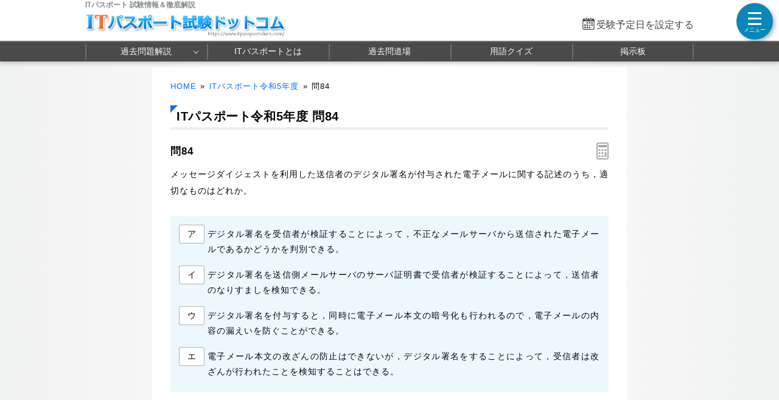

--- FILE ---
content_type: text/html; charset=utf-8
request_url: https://www.itpassportsiken.com/kakomon/05_haru/q84.html
body_size: 7834
content:
<!DOCTYPE html>
<html lang="ja">
<head>
<!-- Google tag (gtag.js) -->
<script async src="https://www.googletagmanager.com/gtag/js?id=G-DXNZ0PCWWQ"></script>
<script>
  window.dataLayer = window.dataLayer || [];
  function gtag(){dataLayer.push(arguments);}
  gtag('js', new Date());

  gtag('config', 'G-DXNZ0PCWWQ');
</script>
<meta name="viewport" content="width=960,user-scalable=yes">
<link rel="alternate" media="only screen and (max-width:640px)" href="https://www.itpassportsiken.com/s/kakomon/05_haru/q84.html">
<link rel="canonical" href="https://www.itpassportsiken.com/kakomon/05_haru/q84.html">
<meta charset="UTF-8">
<meta name="format-detection" content="telephone=no">
<meta http-equiv="X-UA-Compatible" content="IE=Edge">
<meta name="keywords" content="ITパスポート,過去問題,令和5年度">
<meta property="og:site_name" content="ITパスポート試験ドットコム">
<meta property="og:title" content="ITパスポート令和5年度問84 デジタル署名">
<meta property="og:type" content="article">
<meta property="og:image" content="https://www.itpassportsiken.com/img/ogimage.png">
<meta property="og:url" content="https://www.itpassportsiken.com/kakomon/05_haru/q84.html">
<link rel="stylesheet" href="/style.css">
<link rel="shortcut icon" href="/favicon.ico">
<title>ITパスポート令和5年度問84 デジタル署名｜ITパスポート試験ドットコム</title>
<!-- Geniee Wrapper Head Tag -->
<script>
  window.gnshbrequest = window.gnshbrequest || {cmd:[]};
  window.gnshbrequest.cmd.push(function(){
    window.gnshbrequest.forceInternalRequest();
  });
</script>
<script async src="https://cpt.geniee.jp/hb/v1/170016/543/wrapper.min.js"></script>
<script async src="https://securepubads.g.doubleclick.net/tag/js/gpt.js"></script>
<!-- /Geniee Wrapper Head Tag -->
</head>
<body>

<script>
if (typeof localStorage !== undefined) {
const theme = localStorage.getItem('NIGHT') || localStorage.getItem('NIGHTMODE') || 0;
if (theme == 1) document.body.className += ' night';
if (theme == 2) document.body.className += ' beige';
}
</script>

<!-- HEADER START -->
<header id="headerWrap" class="centeringBox">
<div id="header" class="centeringContent">
<h1>ITパスポート 試験情報＆徹底解説</h1>
<a href="/"><img src="/img/titlelogo.png" width="488" height="56" id="logo" alt="ITパスポート試験ドットコム" title="ITパスポート試験ドットコム トップページ"></a>
<div id="countdown"></div>
</div>

<nav id="headerMenuWrap" class="centeringBox">
<div id="headerMenu" class="centeringContent">
<ul>
<li id="fastMenuBtn"><a href="/kakomon/06_haru/" title="過去問 解説">過去問題解説</a>
<li><a href="/ipis.html" title="ITパスポートとは">ITパスポートとは</a>
<li><a href="/ipkakomon.php" title="Webアプリ過去問道場">過去問道場</a>
<li><a href="/ip_yougoquiz.php" title="ITパスポート用語クイズ">用語クイズ</a>
<li><a href="/itpassbbs.php" title="ITパスポート掲示板">掲示板</a>
</ul>
</div>
</nav>
</header>
<!-- HEADER END -->

<!-- CONTENT START -->
<div id="contentWrap" class="centeringBox">
<div id="content" class="centeringContent">
<!-- MAINCOL START -->
<main id="mainCol">
<div class="pan"><a href="/">HOME</a>&raquo;<a href="./">ITパスポート令和5年度</a>&raquo;<b>問84</b></div>
<div class="main kako"><h2>ITパスポート令和5年度 問84</h2>
<h3 class="qno">問84<div id="calcBtn"></div></h3>
<div id="mondai">メッセージダイジェストを利用した送信者のデジタル署名が付与された電子メールに関する記述のうち，適切なものはどれか。</div>

<div class="ansbg" style="margin:10px 0 50px"><ul class="selectList col1"><li><button class="selectBtn">ア</button><span id="select_a">デジタル署名を受信者が検証することによって，不正なメールサーバから送信された電子メールであるかどうかを判別できる。</span></li><li><button class="selectBtn">イ</button><span id="select_i">デジタル署名を送信側メールサーバのサーバ証明書で受信者が検証することによって，送信者のなりすましを検知できる。</span></li><li><button class="selectBtn">ウ</button><span id="select_u">デジタル署名を付与すると，同時に電子メール本文の暗号化も行われるので，電子メールの内容の漏えいを防ぐことができる。</span></li><li><button class="selectBtn" id="t">エ</button><span id="select_e">電子メール本文の改ざんの防止はできないが，デジタル署名をすることによって，受信者は改ざんが行われたことを検知することはできる。</span></li></ul></div>

<div id="ans"><div class="ads_wrap">
<div class="ads_content" id="w694a8ec94ce4c18981048911"><script async src="https://pagead2.googlesyndication.com/pagead/js/adsbygoogle.js?client=ca-pub-5061380080248584" crossorigin="anonymous"></script>
<!-- 336x280 IP -->
<ins class="adsbygoogle"
     style="display:inline-block;width:336px;height:280px"
     data-ad-client="ca-pub-5061380080248584"
     data-ad-slot="0280886350"></ins>
<script>
     (adsbygoogle = window.adsbygoogle || []).push({});
</script></div>
<div class="ads_content" id="w694a8ec94ce4c18981048912"><!-- Geniee Wrapper Body Tag 1601646 -->
<div data-cptid="1601646" style="display: block;">
<script>
  window.gnshbrequest.cmd.push(function() {
    window.gnshbrequest.applyPassback("1601646", "[data-cptid='1601646']");
  });
</script>
<!-- /Geniee Wrapper Body Tag 1601646 -->
</div></div>
</div></div>

<h3>分類 :</h3>
<div>テクノロジ系 &raquo; セキュリティ &raquo; <a href="/index_te.html#23_3">情報セキュリティ対策・実装技術</a></div>

<h3>正解 :</h3>
<div class="answerBox"><button id="showAnswerBtn">正解を表示する</button><span id="answerChar">エ</span></div>

<h3>解説 :</h3>
<div class="ansbg R3tfxFm5" id="kaisetsu"><ul><li class="lia">送信者のデジタル署名を検証しても、メールサーバの正当性は確認できません。</li><li class="lii">デジタル署名は、送信者の秘密鍵を使用して生成されるため、検証にはそれと対になる送信者の公開鍵を使用します。送信側メールサーバの公開鍵で検証することはできません。</li><li class="liu">デジタル署名は、データの改ざんを検知するための技術であり、通信内容の暗号化は行いません。</li><li class="lie">正しい。<strong>デジタル署名</strong>は、公開鍵暗号方式を使って通信内容が改ざんされていないことを保証する技術です。改ざんの検知は可能ですが、改ざんを防止したり訂正したりする機能は持ちません。</li></ul></div>

<div class="social-btn-list_mini doujou">問題をシェア
<a class="social-btn tw-btn" rel="nofollow" target="_blank" href="//twitter.com/intent/tweet?text=IT%E3%83%91%E3%82%B9%E3%83%9D%E3%83%BC%E3%83%88%E4%BB%A4%E5%92%8C5%E5%B9%B4%E5%BA%A6%E5%95%8F84%0D%0A%0D%0A%23IT%E3%83%91%E3%82%B9%E3%83%9D%E3%83%BC%E3%83%88%E8%A9%A6%E9%A8%93%0D%0A%23%E9%81%8E%E5%8E%BB%E5%95%8F%E9%81%93%E5%A0%B4&url=https%3A%2F%2Fwww.itpassportsiken.com%2Fkakomon%2F05_haru%2Fq84.html" onclick="window.open(this.href, null, 'width=600,height=400'); return false;"><i></i></a>
<a class="social-btn fb-btn" rel="nofollow" target="_blank" href="//www.facebook.com/sharer/sharer.php?u=https%3A%2F%2Fwww.itpassportsiken.com%2Fkakomon%2F05_haru%2Fq84.html&t=IT%E3%83%91%E3%82%B9%E3%83%9D%E3%83%BC%E3%83%88%E4%BB%A4%E5%92%8C5%E5%B9%B4%E5%BA%A6%E5%95%8F84%0D%0A%0D%0A%23IT%E3%83%91%E3%82%B9%E3%83%9D%E3%83%BC%E3%83%88%E8%A9%A6%E9%A8%93%0D%0A%23%E9%81%8E%E5%8E%BB%E5%95%8F%E9%81%93%E5%A0%B4" onclick="window.open(this.href, null, 'width=600,height=400'); return false;"><i></i></a>
<a class="social-btn ln-btn" rel="nofollow" target="_blank" href="//line.me/R/msg/text/?IT%E3%83%91%E3%82%B9%E3%83%9D%E3%83%BC%E3%83%88%E4%BB%A4%E5%92%8C5%E5%B9%B4%E5%BA%A6%E5%95%8F84%0D%0A%0D%0A%23IT%E3%83%91%E3%82%B9%E3%83%9D%E3%83%BC%E3%83%88%E8%A9%A6%E9%A8%93%0D%0A%23%E9%81%8E%E5%8E%BB%E5%95%8F%E9%81%93%E5%A0%B4https%3A%2F%2Fwww.itpassportsiken.com%2Fkakomon%2F05_haru%2Fq84.html" onclick="window.open(this.href, null, 'width=600,height=400'); return false;"><i></i></a>
<a class="social-btn link-btn" onClick="navigator.clipboard.writeText(location.href);alert('リンクをコピーしました');return false;"><i></i></a>
</div>

<div class="ads_wrap">
<div class="ads_content" id="u694a8ec94ce5520793979011"><script async src="https://pagead2.googlesyndication.com/pagead/js/adsbygoogle.js?client=ca-pub-5061380080248584" crossorigin="anonymous"></script>
<!-- Responsive IP -->
<ins class="adsbygoogle"
     style="display:block"
     data-ad-client="ca-pub-5061380080248584"
     data-ad-slot="2269337456"
     data-ad-format="rectangle"
     data-full-width-responsive="true"></ins>
<script>(adsbygoogle = window.adsbygoogle || []).push({});</script></div>
<div class="ads_content" id="u694a8ec94ce5520793979012"><!-- Geniee Wrapper Body Tag 1601647 -->
<div data-cptid="1601647" style="display: block;">
<script>
  window.gnshbrequest.cmd.push(function() {
    window.gnshbrequest.applyPassback("1601647", "[data-cptid='1601647']");
  });
</script>
<!-- /Geniee Wrapper Body Tag 1601647 -->
</div></div>
</div>

<ul id="btmNav"><li id="toprev"><a href="q83.html" title="前の問題">前の問題(問83)</a></li><li id="tohome"><a href="./" title="問題一覧">令和5年度問題一覧</a></li><li id="tonext"><a href="q85.html" title="次の問題">次の問題(問85)</a></li></ul>



</div>

</main>
<!-- MAINCOL END -->

</div>
</div>
<!-- CONTENT END -->

<!-- FOOTER START -->
<footer id="footerWrap" class="centeringBox">
<div id="footer" class="centeringContent">
<div class="displaySelect">表示： <b>PC</b> ｜ <a href="/s/kakomon/05_haru/q84.html">モバイル</a></div>

<nav class="footerContent">
<a href="/thissiteis.html">利用規約</a>
<a href="/privacypolicy.html">プライバシーポリシー</a>
<a href="/tokushouhou.html">特商法に基づく表示</a>
<a href="/contact.html">お問い合わせ</a>
<a href="/config.html">表示設定</a>
<br>
<a href="/sitemap.html">サイトマップ</a>
<a href="/link.html">リンク</a>
<a href="/ads.html">広告の掲載について</a>
<a href="/contact_faq.html">よくある質問（FAQ）</a>
</nav>
<div class="minilogo" title="ITパスポート試験ドットコム"></div>
</div>

<div id="footerBottomWrap" class="centeringBox">
<div id="footerBottom" class="centeringContent">
<small>&copy; 2009-<script>document.write(new Date().getFullYear());</script>　ITパスポート試験ドットコム　All Rights Reserved.</small>
</div>
</div>
</footer>
<!-- FOOTER END -->

<button id="drawer_btn"><span></span><span></span><span></span></button>
<nav id="drawer_menu">

<div class="drawer_header">学習支援ツール</div>
<ul>
<li><a href="/ipkakomon.php" title="過去問道場" data-tip="人気">
<svg xmlns="http://www.w3.org/2000/svg" height="24px" viewBox="0 -960 960 960" width="24px" fill="#555"><path d="M798.85-272.69 719.31-353l22.54-22.54 80.3 79.54-23.3 23.31ZM685-690.08l-22.54-21.54L742-791.15l23.31 22.53L685-690.08Zm-410 .77-79.54-80.31L218-792.15l80.31 79.53L275-689.31ZM160.38-272.69 137.85-296l79.53-78.54L240.69-353l-80.31 80.31Zm156.24 21L480-348.46l165.15 97.54-43.23-183.23 141.77-121.16-187.77-16.84L480-746.08l-75.15 173.93-187.77 16.07 142.77 121.93-43.23 182.46Zm-49 66.69 56.84-236L136-580.77l246.77-20.92L480-825l98 224.31 246.77 19.92L636.31-421l56.84 236L480-310.62 267.62-185Zm213.15-314Z"/></svg>
過去問道場</a></li>

<li><a href="/itpassbbs.php" title="掲示板" data-tip="質問・相談">
<svg xmlns="http://www.w3.org/2000/svg" height="24px" viewBox="0 -960 960 960" width="24px" fill="#555"><path d="M260-404h296v-32H260v32Zm0-132h440v-32H260v32Zm0-132h440v-32H260v32ZM136-172.92v-594.46q0-24.32 16.15-40.47T192.62-824h574.76q24.32 0 40.47 16.15T824-767.38v430.76q0 24.32-16.15 40.47T767.38-280h-524.3L136-172.92ZM230-312h537.38q9.24 0 16.93-7.69 7.69-7.69 7.69-16.93v-430.76q0-9.24-7.69-16.93-7.69-7.69-16.93-7.69H192.62q-9.24 0-16.93 7.69-7.69 7.69-7.69 16.93v518.15L230-312Zm-62 0v-480 480Z"/></svg>
掲示板</a>
</li>
</ul>

<div class="drawer_header">ITパスポート 過去問題解説</div>
<ul>
	<li class="drawer_accordion"><a>
	<svg xmlns="http://www.w3.org/2000/svg" height="24px" viewBox="0 -960 960 960" width="24px" fill="#555"><path d="M240.62-136q-24.32 0-40.47-16.5T184-192.62v-478.76q0-23.62 16.15-40.12Q216.3-728 240.62-728h102.76v-105.23h35.08V-728h206.16v-105.23h32V-728h102.76q24.32 0 40.47 16.5T776-671.38v478.76q0 23.62-16.15 40.12Q743.7-136 719.38-136H240.62Zm0-32h478.76q9.24 0 16.93-7.69 7.69-7.69 7.69-16.93v-310.76H216v310.76q0 9.24 7.69 16.93 7.69 7.69 16.93 7.69ZM216-535.39h528v-135.99q0-9.24-7.69-16.93-7.69-7.69-16.93-7.69H240.62q-9.24 0-16.93 7.69-7.69 7.69-7.69 16.93v135.99Zm0 0V-696v160.61Zm264.21 157.54q-10.59 0-18.79-7.98-8.19-7.98-8.19-18.57 0-10.6 7.98-18.79t18.58-8.19q10.59 0 18.79 7.98 8.19 7.98 8.19 18.57 0 10.6-7.98 18.79t-18.58 8.19Zm-156 0q-10.59 0-18.79-7.98-8.19-7.98-8.19-18.57 0-10.6 7.98-18.79t18.58-8.19q10.59 0 18.79 7.98 8.19 7.98 8.19 18.57 0 10.6-7.98 18.79t-18.58 8.19Zm312 0q-10.59 0-18.79-7.98-8.19-7.98-8.19-18.57 0-10.6 7.98-18.79t18.58-8.19q10.59 0 18.79 7.98 8.19 7.98 8.19 18.57 0 10.6-7.98 18.79t-18.58 8.19ZM480.21-240q-10.59 0-18.79-7.98-8.19-7.98-8.19-18.58 0-10.59 7.98-18.79 7.98-8.19 18.58-8.19 10.59 0 18.79 7.98 8.19 7.99 8.19 18.58 0 10.6-7.98 18.79T480.21-240Zm-156 0q-10.59 0-18.79-7.98-8.19-7.98-8.19-18.58 0-10.59 7.98-18.79 7.98-8.19 18.58-8.19 10.59 0 18.79 7.98 8.19 7.99 8.19 18.58 0 10.6-7.98 18.79T324.21-240Zm312 0q-10.59 0-18.79-7.98-8.19-7.98-8.19-18.58 0-10.59 7.98-18.79 7.98-8.19 18.58-8.19 10.59 0 18.79 7.98 8.19 7.99 8.19 18.58 0 10.6-7.98 18.79T636.21-240Z"/></svg>
	年度別 過去問題</a>
	</li>

	<li>
		<ul id="testMenu">
		<li><a href="/kakomon/07_haru/" title="R7-公開問題">令和7年</a></li>
		<li><a href="/kakomon/06_haru/" title="R6-公開問題">令和6年</a></li>
		<li><a href="/kakomon/05_haru/" title="R5-公開問題">令和5年</a></li>
		<li><a href="/kakomon/04_haru/" title="R4-公開問題">令和4年</a></li>
		<li><a href="/kakomon/03_haru/" title="R3-公開問題">令和3年</a></li>
		<li><a href="/kakomon/02_aki/" title="R2秋期-公開問題">令和2年秋期</a></li>
		<li><a href="/kakomon/01_aki/" title="R1秋期-公開問題">令和元年秋期</a></li>
		<li><a href="/kakomon/31_haru/" title="H31春期-公開問題">平成31年春期</a></li>
		<li><a href="/kakomon/30_aki/" title="H30秋期-公開問題">平成30年秋期</a></li>
		<li><a href="/kakomon/30_haru/" title="H30春期-公開問題">平成30年春期</a></li>
		<li><a href="/kakomon/29_aki/" title="H29秋期-公開問題">平成29年秋期</a></li>
		<li><a href="/kakomon/29_haru/" title="H29春期-公開問題">平成29年春期</a></li>
		<li><a href="/kakomon/28_aki/" title="H28秋期-公開問題">平成28年秋期</a></li>
		<li><a href="/kakomon/28_haru/" title="H28春期-公開問題">平成28年春期</a></li>
		<li><a href="/kakomon/27_aki/" title="H27秋期-公開問題">平成27年秋期</a></li>
		<li><a href="/kakomon/27_haru/" title="H27春期-公開問題">平成27年春期</a></li>
		<li><a href="/kakomon/26_aki/" title="H26秋期-公開問題">平成26年秋期</a></li>
		<li><a href="/kakomon/26_haru/" title="H26春期-公開問題">平成26年春期</a></li>
		<li><a href="/kakomon/25_aki/" title="H25秋期-公開問題">平成25年秋期</a></li>
		<li><a href="/kakomon/25_haru/" title="H25春期-公開問題">平成25年春期</a></li>
		<li><a href="/kakomon/24_aki/" title="H24秋期-公開問題">平成24年秋期</a></li>
		<li><a href="/kakomon/24_haru/" title="H24春期-公開問題">平成24年春期</a></li>
		<li><a href="/kakomon/23_aki/" title="H23秋期-試験問題">平成23年秋期</a></li>
		<li><a href="/kakomon/23_toku/" title="H23特別-試験問題">平成23年特別</a></li>
		<li><a href="/kakomon/22_aki/" title="H22秋期-試験問題">平成22年秋期</a></li>
		<li><a href="/kakomon/22_haru/" title="H22春期-試験問題">平成22年春期</a></li>
		<li><a href="/kakomon/21_aki/" title="H21秋期-試験問題">平成21年秋期</a></li>
		<li><a href="/kakomon/21_haru/" title="H21春期-試験問題">平成21年春期</a></li>
		<li><a href="/kakomon/01_sample/" title="サンプル問題１">サンプル問題１</a></li>
		<li><a href="/kakomon/02_sample/" title="サンプル問題２">サンプル問題２</a></li>
		</ul>
	</li>

	<li class="drawer_accordion"><a>
<svg xmlns="http://www.w3.org/2000/svg" height="24px" viewBox="0 -960 960 960" width="24px" fill="#555"><path d="M584-463.08 663.08-384v32H496v188l-16 16-16-16v-188H296.92v-32L376-463.08V-744h-48v-32h304v32h-48v280.92ZM342-384h276l-66-66v-294H408v294l-66 66Zm138 0Z"/></svg>
分野別 過去問題</a>
	</li>

	<li>
		<ul>
		<li><a href="/index_st.html" title="ストラテジ系">ストラテジ系</a></li>
		<li><a href="/index_ma.html" title="マネジメント系">マネジメント系</a></li>
		<li><a href="/index_te.html" title="テクノロジ系">テクノロジ系</a></li>
		</ul>
	</li>

	<li class="drawer_accordion"><a>
<svg xmlns="http://www.w3.org/2000/svg" height="24px" viewBox="0 -960 960 960" width="24px" fill="#555"><path d="M500.92-311.85 573-367.54l72.08 55.69-27.85-88.38 72.85-58.54h-88.67L573-546l-27.85 87.23h-89.23l72.85 58.54-27.85 88.38ZM192.62-232q-23.62 0-40.12-16.5Q136-265 136-288.62v-382.76q0-24.32 16.5-40.47T192.62-728h175.23l96 96h303.53q24.32 0 40.47 16.15T824-575.38v286.76q0 23.62-16.15 40.12Q791.7-232 767.38-232H192.62Zm0-32h574.76q10.77 0 17.7-6.92 6.92-6.93 6.92-17.7v-286.76q0-10.77-6.92-17.7-6.93-6.92-17.7-6.92H450.77l-96-96H192.62q-10.77 0-17.7 6.92-6.92 6.93-6.92 17.7v382.76q0 10.77 6.92 17.7 6.93 6.92 17.7 6.92ZM168-264v-432 432Z"/></svg>
オリジナル問題</a>
	</li>

	<li>
		<ul>
		<li><a href="/kakomon/01_yosou/" title="予想問題１">オリジナル予想問題１</a></li>
		<li><a href="/kakomon/02_yosou/" title="予想問題２">オリジナル予想問題２</a></li>
		</ul>
	</li>
</ul>

<div class="drawer_header">ITパスポート用語対策</div>
<ul>
	<li class="drawer_accordion"><a data-tip="シラバスver6.4対応">
	<svg xmlns="http://www.w3.org/2000/svg" height="24px" viewBox="0 -960 960 960" width="24px" fill="#555"><path d="M175.38-396.38h31.16l22.23-61.39h114.77L366-396.38h31.69l-92.38-245.7H267l-91.62 245.7Zm64.85-90.7 44.92-122.38h2l44.93 122.38h-91.85Zm315.15-89.23v-37.23q32.24-16.31 69.04-24.46 36.81-8.15 75.58-8.15 22.15 0 42.54 2.84 20.38 2.85 42.08 8.08v36.31q-20.93-6.7-40.81-9.27-19.89-2.58-43.81-2.58-38.77 0-75.69 8.73-36.93 8.73-68.93 25.73Zm0 218.46v-38.77q30.7-16.3 68.66-24.46 37.96-8.15 75.96-8.15 22.15 0 42.54 2.85 20.38 2.84 42.08 8.07V-382q-20.93-6.69-40.81-9.27-19.89-2.58-43.81-2.58-38.77 0-75.69 9.39-36.93 9.38-68.93 26.61Zm0-108.46v-38.77q32.24-16.3 69.04-24.46 36.81-8.15 75.58-8.15 22.15 0 42.54 2.84 20.38 2.85 42.08 8.08v36.31q-20.93-6.69-40.81-9.27-19.89-2.58-43.81-2.58-38.77 0-75.69 9.5-36.93 9.5-68.93 26.5ZM260-318.46q52.38 0 101.88 12.04 49.5 12.04 98.12 39.19v-392.46q-43.31-30.93-95.46-46.39-52.16-15.46-104.54-15.46-36 0-63.04 4.31t-60.04 16q-9.23 3.08-13.07 8.85-3.85 5.76-3.85 12.69v360.61q0 10.77 7.69 15.77t16.93 1.16q21.92-7.39 50.65-11.85 28.73-4.46 64.73-4.46Zm240 51.23q48.62-27.15 98.12-39.19 49.5-12.04 101.88-12.04 36 0 64.73 4.46 28.73 4.46 50.65 11.85 9.24 3.84 16.93-1.16 7.69-5 7.69-15.77v-360.61q0-6.93-3.85-12.31-3.84-5.38-13.07-9.23-33-11.69-60.04-16-27.04-4.31-63.04-4.31-52.38 0-104.54 15.46-52.15 15.46-95.46 46.39v392.46Zm-20 58q-48.77-33.39-104.77-51.31-56-17.92-115.23-17.92-31.23 0-61.35 5.23Q168.54-268 140-256.46q-21.77 8.69-40.88-5.23Q80-275.61 80-300.15v-386.62q0-14.85 7.81-27.54T109.69-732q35.23-15.54 73.31-22.54 38.08-7 77-7 58.77 0 114.65 16.92 55.89 16.93 105.35 49.24 49.46-32.31 105.35-49.24 55.88-16.92 114.65-16.92 38.92 0 77 7T850.31-732q14.07 5 21.88 17.69 7.81 12.69 7.81 27.54v386.62q0 24.54-20.65 37.69-20.66 13.15-43.97 4.46-27.76-10.77-56.73-15.62-28.96-4.84-58.65-4.84-59.23 0-115.23 17.92-56 17.92-104.77 51.31ZM290-494.38Z"/></svg>
	用語辞典</a>
	</li>

	<li>
		<ul>
		<li><a href="/word/" title="用語辞典トップ">用語辞典トップ</a></li>
		<li><a href="/word/index_st.html" title="ストラテジ系">ストラテジ系</a></li>
		<li><a href="/word/index_ma.html" title="マネジメント系">マネジメント系</a></li>
		<li><a href="/word/index_te.html" title="テクノロジ系">テクノロジ系</a></li>
		</ul>
	</li>

	<li><a href="/ip_yougoquiz.php" title="用語クイズ">
	<svg xmlns="http://www.w3.org/2000/svg" height="24px" viewBox="0 -960 960 960" width="24px" fill="#555"><path d="M532-378.46q12.38 0 20.81-8.42 8.42-8.43 8.42-20.81 0-12.39-8.42-20.81-8.43-8.42-20.81-8.42-12.38 0-20.81 8.42-8.42 8.42-8.42 20.81 0 12.38 8.42 20.81 8.43 8.42 20.81 8.42Zm-16.69-106.62h33.38q1.54-25.15 6.43-36.88 4.88-11.73 25.19-29.5 16.38-13.08 32.88-32.69 16.5-19.62 16.5-49.08 0-40.39-27.7-66.35-27.7-25.96-69.99-25.96-30.31 0-55.69 16.5-25.39 16.5-38.93 46.95l30.47 13.94q9.3-21.47 25.57-32.7 16.27-11.23 38.58-11.23 27.73 0 46.02 16.46 18.29 16.47 18.29 41.31 0 23.31-16.66 40.35-16.65 17.04-35.96 33.81-14.31 13.07-21.34 31.5-7.04 18.42-7.04 43.57ZM316.62-280q-24.32 0-40.47-16.15T260-336.62v-430.76q0-24.32 16.15-40.47T316.62-824h430.76q24.32 0 40.47 16.15T804-767.38v430.76q0 24.32-16.15 40.47T747.38-280H316.62Zm0-32h430.76q9.24 0 16.93-7.69 7.69-7.69 7.69-16.93v-430.76q0-9.24-7.69-16.93-7.69-7.69-16.93-7.69H316.62q-9.24 0-16.93 7.69-7.69 7.69-7.69 16.93v430.76q0 9.24 7.69 16.93 7.69 7.69 16.93 7.69Zm-104 136q-24.32 0-40.47-16.15T156-232.61v-462.77h32v462.77q0 9.23 7.69 16.92 7.69 7.69 16.93 7.69h462.76v32H212.62ZM292-792v480-480Z"/></svg>
	用語クイズ</a>
	</li>
</ul>

<ul>
	<li class="drawer_accordion"><a>
	<svg xmlns="http://www.w3.org/2000/svg" height="20px" viewBox="0 -960 960 960" width="20px" fill="#555"><path d="M464-308h32v-220h-32v220Zm15.79-268.92q8.67 0 14.75-5.87t6.08-14.54q0-8.67-5.87-14.75-5.87-6.07-14.54-6.07-8.67 0-14.75 5.86-6.08 5.87-6.08 14.54 0 8.67 5.87 14.75t14.54 6.08Zm.62 440.92q-70.95 0-133.69-26.84-62.73-26.84-109.86-73.92t-73.99-109.72Q136-409.11 136-480.32q0-71.22 26.84-133.46 26.84-62.23 73.92-109.36t109.72-73.99Q409.11-824 480.32-824q71.22 0 133.46 26.84 62.23 26.84 109.36 73.92t73.99 109.48Q824-551.36 824-480.41q0 70.95-26.84 133.69-26.84 62.73-73.92 109.86t-109.48 73.99Q551.36-136 480.41-136Zm-.41-32q130 0 221-91t91-221q0-130-91-221t-221-91q-130 0-221 91t-91 221q0 130 91 221t221 91Zm0-312Z"/></svg>
	ITパスポート試験情報</a>
	</li>

	<li>
		<ul>
		<li><a href="/ipis.html" title="ITパスポートとは">ITパスポートとは</a></li>
		<li><a href="/ipmerit.html" title="ITパスポートのメリット">ITパスポートのメリット</a></li>
		<li><a href="/ipgaiyou.html" title="試験の概要">試験の概要</a></li>
		<li><a href="/ipkeisiki.html" title="試験形式">試験の形式と合格基準</a></li>
		<li><a href="/iphani.html" title="出題範囲">出題範囲</a></li>
		<li><a href="/ipcbt.html" title="CBT方式の試験とは">CBT方式の試験とは？</a></li>
		<li><a href="/ipmousikomi.html" title="申し込み方法">申し込み方法</a></li>
		<li><a href="/ipsigoto.html" title="ITパスポートと仕事">ITパスポートと仕事</a></li>
		<li><a href="/ipsyudy.html" title="勉強方法">効果的な勉強方法</a></li>
		<li><a href="/iptext.html" title="テキスト・参考書">おすすめテキスト問題集</a></li>
		<li><a href="/ipkouza.html" title="ITパスポート通信講座">ITパスポートの通信講座</a></li>
		<li><a href="/iptoukei.html" title="統計情報(合格率ほか)">統計情報(合格率など)</a></li>
		<li><a href="/ipqa.html" title="Q&amp;A">Q&amp;A</a></li>
		</ul>
	</li>
</ul>

<a href="https://twitter.com/kakomon_doujou?ref_src=twsrc%5Etfw" class="twitter-follow-button" data-size="large" data-lang="ja" data-show-count="false">Follow @kakomon_doujou</a><script async src="https://platform.twitter.com/widgets.js"></script>

</nav>
<a href="#header" id="toTop"><span>&#9650;</span><br>Pagetop</a>

<div id="canvas_answer_back"></div>
<canvas id="canvas_answer_front" width="200" height="260"></canvas>

<!-- SCRIPT START -->
<script src="//ajax.googleapis.com/ajax/libs/jquery/3.4.1/jquery.min.js"></script>
<script src="/js/itpass.js?20251217"></script>
<!-- SCRIPT END -->
</body>
</html>


--- FILE ---
content_type: text/html; charset=utf-8
request_url: https://www.google.com/recaptcha/api2/aframe
body_size: 265
content:
<!DOCTYPE HTML><html><head><meta http-equiv="content-type" content="text/html; charset=UTF-8"></head><body><script nonce="hiCOYGJ2i2FMC8M8CeY6WA">/** Anti-fraud and anti-abuse applications only. See google.com/recaptcha */ try{var clients={'sodar':'https://pagead2.googlesyndication.com/pagead/sodar?'};window.addEventListener("message",function(a){try{if(a.source===window.parent){var b=JSON.parse(a.data);var c=clients[b['id']];if(c){var d=document.createElement('img');d.src=c+b['params']+'&rc='+(localStorage.getItem("rc::a")?sessionStorage.getItem("rc::b"):"");window.document.body.appendChild(d);sessionStorage.setItem("rc::e",parseInt(sessionStorage.getItem("rc::e")||0)+1);localStorage.setItem("rc::h",'1768771717514');}}}catch(b){}});window.parent.postMessage("_grecaptcha_ready", "*");}catch(b){}</script></body></html>

--- FILE ---
content_type: text/css; charset=utf-8
request_url: https://www.itpassportsiken.com/style.css
body_size: 16298
content:
@charset "utf-8";
abbr,address,article,aside,audio,b,blockquote,body,canvas,caption,cite,code,dd,del,details,dfn,div,dl,dt,em,fieldset,figcaption,figure,footer,form,h1,h2,h3,h4,h5,h6,header,hgroup,html,i,iframe,img,ins,kbd,label,legend,li,mark,menu,nav,object,ol,p,pre,q,samp,section,small,span,strong,sub,summary,sup,table,tbody,td,tfoot,th,thead,time,tr,ul,var,video{margin:0;padding:0;border:0;outline:0;font-size:100%;font-style:normal;vertical-align:baseline;background:transparent}body{line-height:1}article,aside,details,figcaption,figure,footer,header,hgroup,menu,nav,section{display:block}nav ul{list-style:none}blockquote,q{quotes:none}blockquote:after,blockquote:before,q:after,q:before{content:'';content:none}a{margin:0;padding:0;font-size:100%;vertical-align:baseline;background:transparent}mark{background-color:#ff9;color:#000;font-style:italic;font-weight:700}del{text-decoration:line-through}abbr[title],dfn[title]{border-bottom:1px dotted;cursor:help}table{border-collapse:collapse;border-spacing:0}hr{display:block;height:1px;border:0;border-top:1px solid var(--dark-border);margin:1em 0;padding:0}input,select{vertical-align:middle}
*{box-sizing:border-box;-webkit-tap-highlight-color:rgb(0 0 0 / 0%)}
:root{
touch-action:manipulation;
--body-color:#090909;
--body-bg:#f0f1f1;
--main-bg:#fff;
--main-bg-sub:#f5f5f5;
--main-bg-diff:#fcfcfd;
--pure-white:255 255 255;
--pure-black:0 0 0;
--pure-gray:128 128 128;
--link-color:#0071ec;
--dt-color:#115;
--color-eee:#eee;
--color-ddd:#ddd;
--color-ccc:#ccc;
--color-666:#666;
--color-555:#555;
--color-444:#444;
--dark-border:rgb(0 0 0 / 10%);
--input-border:rgb(0 0 0 / 30%);
--input-bg:#fff;
--cta-color:rgb(255 168 55);
--cta-sub-color:rgb(255 131 110);
--cta-text-color:#f9f9f9;
--checkbox-bg:#666;
--brand:hsl(197deg 90% 34%);
--brand-dark:hsl(197deg 90% 31%);
--brand-bright:hsl(197deg 90% 38%);
--brand-light:hsl(197deg 80% 88%);
--brand-pale:hsl(197deg 80% 96%);
--sprite-doujou-url:url(img/sprite_doujou.png);
--selection-bg:hsl(197deg 85% 75%);
--menu-width:330px;
--headermenu-bg:0deg 0% 29%;
--headermenu-border-color:hsl(0deg 0% 45%);
}
body.night{
--body-color:#eee;
--body-bg:#252525;
--main-bg:#2a2a2a;
--main-bg-sub:#333;
--main-bg-diff:#2e2e2e;
--pure-white:0 0 0;
--pure-black:255 255 255;
--link-color:#367fde;
--dt-color:#4084cd;
--color-eee:#393939;
--color-ddd:#414141;
--color-ccc:#555;
--color-666:#bbb;
--color-555:#ccc;
--color-444:#ddd;
--dark-border:rgb(0 0 0 / 30%);
--input-bg:#2d2e2e;
--brand:hsl(197deg 85% 28%);
--brand-dark:hsl(197deg 85% 26%);
--brand-bright:hsl(197deg 85% 32%);
--brand-light:hsl(197deg 25% 20%);
--brand-pale:hsl(197deg 5% 18%);
--sprite-doujou-url:url(img/sprite_doujou_night.png);
--selection-bg:hsl(197deg 22% 44%);
--headermenu-bg:0deg 0% 17%;
--headermenu-border-color:hsl(0deg 0% 21%);
}
body.beige{
--beige:#a28b67;
--mix-ratio:55%;
--mix-ratio-brand:65%;
--body-bg:color-mix(in srgb, #f0f1f1 var(--mix-ratio), var(--beige));
--main-bg:color-mix(in srgb, #fff var(--mix-ratio), var(--beige));
--main-bg-sub:color-mix(in srgb, #f5f5f5 var(--mix-ratio), var(--beige));
--main-bg-diff:color-mix(in srgb, #fcfcfd var(--mix-ratio), var(--beige));
--color-eee:color-mix(in srgb, #eee var(--mix-ratio), var(--beige));
--color-ddd:color-mix(in srgb, #ddd var(--mix-ratio), var(--beige));
--color-ccc:color-mix(in srgb, #ccc var(--mix-ratio), var(--beige));
--input-bg:color-mix(in srgb, #fff 65%, var(--beige));
--checkbox-bg:color-mix(in srgb, #666 var(--mix-ratio-brand), var(--beige));
--brand:color-mix(in srgb, hsl(197deg 90% 34%) var(--mix-ratio-brand), var(--beige));
--brand-bright:color-mix(in srgb, hsl(197deg 90% 38%) var(--mix-ratio-brand), var(--beige));
--brand-dark:color-mix(in srgb, hsl(197deg 90% 31%) var(--mix-ratio-brand), var(--beige));
--brand-light:color-mix(in srgb, hsl(197deg 80% 88%) var(--mix-ratio-brand), var(--beige));
--brand-pale:color-mix(in srgb, hsl(197deg 80% 96%) var(--mix-ratio-brand), var(--beige));
}

.night .kako img{filter:invert(1) hue-rotate(180deg)}
.night #kaisetsu img, .night .kaisetsu img{filter:none;background:#fff;padding:5px}
.night #logo{width:0;padding-left:600px;background:url(img/title_night.png) no-repeat;background-size:auto 38px;background-position-y:center}
.night .ansbg strong,.night .ansbg b, .night .em{color:#fff}
.night .qtable tr.h th{color:var(--color-444)}
/*.night  #overLayer .qtable.coverage a{mix-blend-mode:lighten}激重処理*/
@media all and (-ms-high-contrast:none){
.night #mainCol img{background:#FFF !important}
}

img{vertical-align:middle}
.img_margin{margin:1em auto 2em !important;text-align:center}
.img_margin.left{text-align:left;padding-left:1em}
em{font-style:normal}
em.r{color:#d52a2a;font-weight:bold;font-size:105%}
em.g{color:#259c25}
em.b{color:#3855db}
em.m{font-weight:bold;text-decoration:underline;text-decoration-color:rgb(255 210 81 / 80%);text-decoration-thickness:4px}
th,td{vertical-align:top}
sup,sub{height:0;line-height:1;vertical-align:baseline;position:relative;font-size:75%}
sup{bottom:1ex}
sub{top:.5ex}
.fl{float:left}
.fr{float:right}
.clear{clear:both}
html{height:100%}
a{color:var(--link-color);text-decoration:none}
a:visited{color:#914191}
a:hover{color:var(--link-color);text-decoration:underline}
a:active{color:#00abff}
.displayNone{display:none}
button{appearance:none;cursor:pointer;font-size:0.8rem;border-radius:999px;color:var(--body-color);background:var(--color-eee);border:1px solid transparent;outline:none;user-select:none;padding:0.4em 0.9rem;transition:border-color 0.6s ease-out}
button:hover{background:var(--color-ddd)}
button:active{border-color:var(--color-666);transition-duration:0s}
[type="text"],[type="password"],[type="email"],[type="date"],textarea{color:inherit;background:var(--input-bg);padding:6px;border:0;border-bottom:1px solid var(--input-border);border-radius:0}
textarea{border:1px solid var(--input-border);font-family:inherit;line-height:1.5;letter-spacing:1px}
select{-webkit-appearance:none;appearance:none;border-radius:2px;padding:4px 20px 4px 4px;border:1px solid var(--input-border);color:inherit;background:var(--input-bg) url('data:image/svg+xml;utf8,<svg xmlns="http://www.w3.org/2000/svg" width="24" height="24" viewBox="0 0 24 24"><path d="M0 7.33l2.829-2.83 9.175 9.339 9.167-9.339 2.829 2.83-11.996 12.17z" style="fill:%23555"/></svg>') no-repeat right 5px center / 10px auto}
[type="checkbox"],[type="radio"]{vertical-align:text-top}
[type="checkbox"]{cursor:pointer;color:var(--checkbox-bg);appearance:none;width:1.1em;height:1.1em;border:1px solid #555;border-radius:0;background:var(--input-bg) no-repeat center center / 130% auto}
[type="checkbox"]:not(:checked):hover{box-shadow:0 0 2px rgb(var(--pure-black) / 40%)}
[type="checkbox"]:checked{border-color:currentColor;background-color:currentColor;background-image:url('data:image/svg+xml;utf-8,<svg xmlns="http://www.w3.org/2000/svg" width="24" height="24" viewBox="0 0 24 24"><path d="m9.5 14.586-3.293-3.293-1.414 1.414 4.707 4.707 9.707-9.707-1.414-1.414z" style="fill:%23fff"/></svg>')}
[type="submit"],[type="image"]{cursor:pointer;outline:none}
select,[type="date"]{cursor:pointer}
input,textarea,select{outline-color:#333}
.disabled,:disabled{cursor:not-allowed;color:#888}
fieldset{border:1px solid var(--dark-border);border-width:1px 0;padding:0.2em 0 0.4em}
::selection{background:var(--selection-bg)}
::-webkit-scrollbar{background-color:transparent;width:16px}
::-webkit-scrollbar-thumb{border:4px solid transparent;border-radius:8px;background-clip:content-box;background-color:#666}
::-webkit-scrollbar-thumb:hover{background-color:rgb(102 102 102 / 50%) !important}
::-webkit-scrollbar-track{background-color:transparent}
input::-ms-clear,input::-ms-reveal,::-ms-expand{display:none}
input:-webkit-autofill{transition:background-color 9999s 9999s;box-shadow: 0 0 0 1000px var(--input-bg) inset !important;-webkit-text-fill-color:var(--body-color) !important;background-clip:padding-box}

.ads_wrap{display:flex;margin:30px 0;gap:15px}
.ads_content{flex:1;text-align:center;min-height:280px !important;line-height:1}
.ads_top{width:100%;height:100px;margin:0 auto 20px;overflow:hidden}
.sponsoredLinks{color:var(--color-666);font-size:90%}
.ad{margin:30px 0;padding:0 !important}/*前のコンテンツ用に残す*/

i, .minilogo, .blackboard{background:url(/img/sprite.png) no-repeat}
i{display:inline-block;margin-right:2px;font-style:normal;text-align:center;vertical-align:middle;user-select:none}
i.senseiIcon{width:68px;height:100px;background-position:0 -50px}
i.pdf{width:16px;height:16px;background-position:-80px -50px}
i.download{width:21px;height:15px;background-position:-120px -66px}

.doujou i{background:var(--sprite-doujou-url) no-repeat;background-size:190px auto;width:16px;height:16px}
i.membership{background-position:0 0}
i.review{background-position:-42px 0}
i.unanswer{background-position:-84px 0}
i.everytest{background-position:-126px 0}
i.history{background-position:0 -42px}
i.coverage{background-position:-42px -42px}
i.checklist{background-position:-84px -42px}
i.account{background-position:-126px -42px}

i.user{background-position:0 -84px}
.login i.user{background-position:-144px -84px}
.login.member i.user{background-position:-160px -84px}
i.password{background-position:-16px -84px}
i.confirm{background-position:-32px -84px}
i.email{background-position:-48px -84px}
i.rank3{background-position:-64px -84px}
i.rank2{background-position:-80px -84px}
i.rank1{background-position:-96px -84px}
i.rank0{background-position:-112px -84px}
i.rank-{background-position:-9999px -9999px;font-size:16px;font-weight:bold;line-height:1}
i.member{background-position:-128px -84px}

i.clock{background-position:-64px -100px}
i.report{background-position:-80px -100px}
i.config{background-position:-96px -100px}
i.te_all{background-position:-112px -100px}
i.ma_all{background-position:-128px -100px}
i.st_all{background-position:-144px -100px}
i.csv{background-position:-160px -100px}

i.eye{width:20px;height:20px;padding:2px;background-position:-168px 2px}
[type="password"]~i.eye{background-position:-168px -17px}

.bbs i{background:url(img/sprite_bbs.png) no-repeat;width:32px;height:32px}
i.kao1{background-position:0 0}
i.kao2{background-position:-32px 0}
i.kao3{background-position:-64px 0}
i.kao4{background-position:-96px 0}
i.kao5{background-position:-128px 0}
i.kao6{background-position:-160px 0}
i.kao7{background-position:-192px 0}
i.kao8{background-position:0 -32px}
i.kao9{background-position:-32px -32px}
i.kao10{background-position:-64px -32px}
i.kao11{background-position:-96px -32px}
i.kao12{background-position:-128px -32px}
i.kao13{background-position:-160px -32px}
i.kao14{background-position:-192px -32px}
i.nusi,i.shusei,i.bbsnew,i.bbsup{border-radius:4px;line-height:1;font-size:10px;color:#FFF;width:auto;height:auto}
i.nusi{padding:4px 6px;background:#338cdf}
i.nusi::before{content:"スレ主"}
i.shusei{padding:4px;background:#4cb012}
i.shusei::before{content:"修正依頼"}
i.bbsnew{padding:2px;background:#ff9800;border-radius:2px}
i.bbsnew::before{content:"new"}
i.bbsup{padding:2px 4px;background:#f25353;border-radius:2px}
i.bbsup::before{content:"up"}
i.threadTitle{width:24px;height:24px;background-position:-64px -64px}
i.name{width:24px;height:24px;background-position:-96px -64px}
i.star{width:24px;height:24px;background-position:-128px -64px}
i.mes{width:24px;height:24px;background-position:-160px -64px}
i.pass{width:24px;height:24px;background-position:-192px -64px}
i.down_arrow{width:16px;height:16px;background-position:-128px -96px}
i.up_arrow{width:16px;height:16px;background-position:-144px -96px}
i.bbs_r_arrow{width:12px;height:12px;background-position:-116px -96px}

body{height:100%;color:var(--body-color);background:linear-gradient(to right,var(--body-bg),var(--main-bg),var(--body-bg));font:14px "Helvetica Neue","Hiragino Kaku Gothic ProN","Hiragino Sans",Meiryo,sans-serif;text-size-adjust:100%;text-autospace:normal}
.centeringBox{width:100%;min-width:1000px}
.centeringContent{width:1000px;margin:0 auto}

/* ヘッダー */
#headerWrap{background:var(--main-bg);box-shadow:0 2px 6px 1px rgba(0,0,0,0.2)}
#header{position:relative}
#header h1{font-size:12px;color:#858c90}
#logo{transition:opacity .2s;width:auto;height:50px;padding:6px 0}
#logo:hover{opacity:.8}
#countdown{position:absolute;bottom:15px;right:0;font-size:85%;color:var(--color-444)}
#countdown span{font-size:1.25rem;font-family:"Times new Roman",Georgia,"Yu Mincho medium",serif;color:#E00}
#countdown span.big{font-size:1.7rem}
#countdown em.r{font-size:1.35rem}
#countdown::before{display:inline-block;width:20px;height:20px;vertical-align:sub;margin-right:3px;content:url(data:image/svg+xml;utf8,%3Csvg%20version%3D%221.1%22%20id%3D%22_x32_%22%20xmlns%3D%22http%3A%2F%2Fwww.w3.org%2F2000%2Fsvg%22%20xmlns%3Axlink%3D%22http%3A%2F%2Fwww.w3.org%2F1999%2Fxlink%22%20x%3D%220px%22%20y%3D%220px%22%20viewBox%3D%220%200%20512%20512%22%20style%3D%22width%3A%2016px%3B%20height%3A%2016px%3B%20opacity%3A%201%3B%22%20xml%3Aspace%3D%22preserve%22%3E%0A%3Cstyle%20type%3D%22text%2Fcss%22%3E%0A%09.st0%7Bfill%3A%234B4B4B%3B%7D%0A%3C%2Fstyle%3E%0A%3Cg%3E%0A%09%3Cpath%20class%3D%22st0%22%20d%3D%22M164.893%2C89.791c13.875%2C0%2C25.126-11.243%2C25.126-25.134V25.118C190.019%2C11.252%2C178.768%2C0%2C164.893%2C0%0A%09%09s-25.135%2C11.252-25.135%2C25.118v39.538C139.758%2C78.548%2C151.018%2C89.791%2C164.893%2C89.791z%22%3E%3C%2Fpath%3E%0A%09%3Cpath%20class%3D%22st0%22%20d%3D%22M350.184%2C89.791c13.867%2C0%2C25.126-11.243%2C25.126-25.134V25.118C375.31%2C11.252%2C364.05%2C0%2C350.184%2C0%0A%09%09c-13.875%2C0-25.135%2C11.252-25.135%2C25.118v39.538C325.048%2C78.548%2C336.309%2C89.791%2C350.184%2C89.791z%22%3E%3C%2Fpath%3E%0A%09%3Cpath%20class%3D%22st0%22%20d%3D%22M437.25%2C35.807h-39.865v28.849c0%2C26.04-21.169%2C47.218-47.201%2C47.218c-26.032%2C0-47.209-21.178-47.209-47.218%0A%09%09V35.807h-90.881v28.849c0%2C26.04-21.178%2C47.218-47.2%2C47.218c-26.032%2C0-47.21-21.178-47.21-47.218V35.807H74.75%0A%09%09c-38.977%2C0-70.575%2C31.599-70.575%2C70.575v335.043C4.175%2C480.401%2C35.773%2C512%2C74.75%2C512H437.25c38.976%2C0%2C70.575-31.599%2C70.575-70.575%0A%09%09V106.382C507.825%2C67.406%2C476.226%2C35.807%2C437.25%2C35.807z%20M473.484%2C441.425c0%2C19.978-16.256%2C36.235-36.235%2C36.235H74.75%0A%09%09c-19.979%2C0-36.235-16.257-36.235-36.235V150.984h434.969V441.425z%22%3E%3C%2Fpath%3E%0A%09%3Crect%20x%3D%22174.928%22%20y%3D%22382.512%22%20class%3D%22st0%22%20width%3D%2263.591%22%20height%3D%2263.591%22%3E%3C%2Frect%3E%0A%09%3Crect%20x%3D%22174.928%22%20y%3D%22283.96%22%20class%3D%22st0%22%20width%3D%2263.591%22%20height%3D%2263.591%22%3E%3C%2Frect%3E%0A%09%3Crect%20x%3D%2276.385%22%20y%3D%22382.512%22%20class%3D%22st0%22%20width%3D%2263.582%22%20height%3D%2263.591%22%3E%3C%2Frect%3E%0A%09%3Crect%20x%3D%2276.385%22%20y%3D%22283.96%22%20class%3D%22st0%22%20width%3D%2263.582%22%20height%3D%2263.591%22%3E%3C%2Frect%3E%0A%09%3Crect%20x%3D%22372.032%22%20y%3D%22185.417%22%20class%3D%22st0%22%20width%3D%2263.583%22%20height%3D%2263.582%22%3E%3C%2Frect%3E%0A%09%3Crect%20x%3D%22273.48%22%20y%3D%22185.417%22%20class%3D%22st0%22%20width%3D%2263.591%22%20height%3D%2263.582%22%3E%3C%2Frect%3E%0A%09%3Cpolygon%20class%3D%22st0%22%20points%3D%22350.041%2C293.216%20331.127%2C278.51%20296.686%2C322.811%20276.238%2C306.454%20261.273%2C325.142%20300.677%2C356.673%20%09%0A%09%09%22%3E%3C%2Fpolygon%3E%0A%09%3Crect%20x%3D%22372.032%22%20y%3D%22283.96%22%20class%3D%22st0%22%20width%3D%2263.583%22%20height%3D%2263.591%22%3E%3C%2Frect%3E%0A%09%3Crect%20x%3D%22273.48%22%20y%3D%22382.512%22%20class%3D%22st0%22%20width%3D%2263.591%22%20height%3D%2263.591%22%3E%3C%2Frect%3E%0A%09%3Crect%20x%3D%22174.928%22%20y%3D%22185.417%22%20class%3D%22st0%22%20width%3D%2263.591%22%20height%3D%2263.582%22%3E%3C%2Frect%3E%0A%3C%2Fg%3E%0A%3C%2Fsvg%3E%0A)}
#countdown a{font-size:1rem;color:inherit}

#drawer_btn, #drawer_menu{transition:0.2s ease-out;z-index:1}
#drawer_btn{color:#fff;appearance:none;position:fixed;right:10px;top:5px;width:60px;height:60px;padding:14px 18px 22px;background:var(--brand-bright);border-radius:999px;box-shadow:3px 3px 6px var(--input-border)}
#drawer_btn::after{content:"メニュー";font-size:9px;color:currentColor;position:absolute;left:0;bottom:8px;width:100%;text-align:center}
#drawer_btn span{display:block;height:3px;margin-bottom:6px;transition:0.3s;background:currentColor}
#drawer_menu{position:fixed;width:var(--menu-width);background:var(--main-bg);top:0;right:0;height:100%;overflow-y:auto;transform:translateX(var(--menu-width));user-select:none;padding:15px}
body.menu_open #drawer_menu{transform:translateX(0);box-shadow:0 0 8px var(--input-border)}
body.menu_open #drawer_btn{transform:translateX(calc(-1 * var(--menu-width)))}
body.menu_open #drawer_btn span:nth-child(1){transform:translateY(9px) rotate(45deg)}
body.menu_open #drawer_btn span:nth-child(2){opacity:0}
body.menu_open #drawer_btn span:nth-child(3){transform:translateY(-9px) rotate(-45deg)}
body.menu_open #drawer_btn::after{content:"閉じる"}
#drawer_menu a{color:inherit;display:block;padding:6px;border-radius:10px}
#drawer_menu a:hover{text-decoration:none;background:var(--main-bg-sub)}
#drawer_menu ul{list-style:none}
#drawer_menu > ul{margin-bottom:2.5em}
#drawer_menu > ul > li{font-size:105%;margin-top:4px} 
.drawer_accordion{position:relative}
.drawer_accordion > a::before{content:"";position:absolute;right:12px;top:14px;width:6px;height:6px;border:2px solid #888;border-width:0 2px 2px 0;transform:rotate(45deg);transition:transform 0.2s}
.drawer_accordion.open > a::before{transform:rotate(-135deg);top:17px}
/* 旧スタイル */
.drawer_accordion + li{height:0;overflow-y:hidden;font-size:100% !important;transition:padding 0.2s;margin-left:1.6em;border-left:1px solid var(--color-ddd);padding:0 5px}
.drawer_accordion.open + li{height:auto;padding:5px}
/* ここまで */
.drawer_accordion ul{height:0;overflow-y:hidden;font-size:95%;transition:padding 0.2s;margin-left:1.4em;border-left:1px solid var(--color-ddd);padding:0 5px}
.drawer_accordion.open ul{height:auto;padding:5px}
#testMenu{display:flex;flex-wrap:wrap}
#testMenu > li{flex-basis:50%}
#drawer_menu [data-tip]::after{content:attr(data-tip);font-size:11px;padding:0 8px;margin-left:1em;background:var(--color-eee);border-radius:99px;display:inline-block;color:var(--color-555);vertical-align:0.2em}
#drawer_menu [data-tip="シラバス"]::after{content:attr(data-tip)"ver6.5準拠"}
#drawer_menu svg{fill:currentColor;border-radius:50%;width:32px;height:32px;padding:4px;vertical-align:-0.8em;box-shadow:0 1px 1px 1px rgb(0 0 0 / 15%);margin-right:2px;background:var(--main-bg-diff)}
#drawer_menu li:hover svg{fill:var(--brand)}
.drawer_header{font-weight:bold;color:#fff;padding:6px 8px;background:var(--brand-bright);border-radius:2px}
@media (max-width:1600px) and (min-width:769px){
body{transition:margin-right 0.2s ease-out}
body.menu_open{margin-right:var(--menu-width)}
}

#headerMenuWrap{background:hsl(var(--headermenu-bg));border-top:2px solid var(--headermenu-border-color)}
#headerMenu>ul{display:flex;list-style:none}
#headerMenu>ul>li{flex:1;position:relative}
#headerMenu>ul>li::before,#headerMenu>ul>li:last-child::after{content:"";display:block;position:absolute;width:2px;height:26px;top:50%;left:0;margin-top:-13px;background:#FFF;opacity:.2}
#headerMenu>ul>li:last-child::after{left:auto;right:0}
#headerMenu>ul>li>a{color:var(--cta-text-color);position:relative;display:block;font-size:14px;text-align:center;padding:7px 0;overflow:hidden}
#headerMenu>ul>li>a::before{content:"";display:block;position:absolute;width:90%;height:1px;top:100%;left:5%;transition:.3s ease-out}
#headerMenu a:hover{text-decoration:none}
#headerMenu>ul>li>a:hover::before{box-shadow:0 -3px 20px 6px rgb(34 153 255 / 60%)}
#headerMenu>ul>li:hover{overflow:visible}
#headerMenu>ul ul{background:hsl(var(--headermenu-bg) / 90%);border-top:1px solid var(--headermenu-border-color);display:flex;flex-wrap:wrap;width:100%;visibility:hidden;opacity:0;position:absolute;top:50%;left:0;padding:10px;z-index:1;backdrop-filter:blur(2px)}
#headerMenu>ul ul>li{display:inline-block}
#headerMenu>ul ul a{display:block;font-size:12px;color:var(--cta-text-color);padding:5px 0;white-space:nowrap}
#headerMenu>ul ul a:before{content:"» ";color:#ff7350;font-size:16px;line-height:1;visibility:hidden}
#headerMenu>ul ul a:hover:before{visibility:visible}
#headerMenu>ul>li:hover>ul{visibility:visible;opacity:1;top:100%;transition:.3s}
#fastMenu{width:460px !important}
#fastMenu > li{width:110px !important}
#headerMenu>ul>li:first-child::after{content:"";position:absolute;display:inline-block;width:5px;height:5px;right:15px;top:calc(50% - 4px);border-right:1px solid #eee;border-bottom:1px solid #eee;transform:rotate(45deg)}

#headerMenu>ul>li.search_button{flex:none}
#headerMenu>ul>li.search_button > a{padding:6px 12px 2px}
.search_panel{display:none;position:absolute;width:100%;background:var(--main-bg);z-index:1;box-shadow:0 2px 6px 1px rgba(0,0,0,0.2)}
.search_panel_inner{position:relative}
.search_close_button{position:absolute;width:44px;top:-1em;right:0;text-align:center;padding-top:50px;font-size:0.7rem;cursor:pointer}
.search_close_button::before, .search_close_button::after{content:"";position:absolute;top:50%;left:10%;width:80%;height:2px;background:var(--color-444);pointer-events:none}
.search_close_button::before{transform:rotate(45deg)}
.search_close_button::after{transform:rotate(-45deg)}
#___gcse_0{width:700px;margin:10px auto}
.gsc-control-cse{background:transparent !important;border-color:transparent !important}
.gsc-input-box{background:var(--input-bg) !important;border-color:var(--input-border) !important}

/* メイン */
#contentWrap{margin:10px 0;min-height:calc(100% - 105px - 175px)}
#content{width:780px}
@media (max-width:1024px){
body{background:var(--main-bg)}
#countdown{right:calc(100% - 100svw + 100px)}
}
@media (max-width:870px){
#content{width:100svw;margin:0;min-width:700px}
}
#mainCol{width:100%;background:var(--main-bg);line-height:1.8;padding:20px 30px;letter-spacing:0.07em;overflow-wrap:break-word;word-break:break-all;text-align:justify}
.pan{margin-bottom:1em;font-size:90%}
.pan a{position:relative;margin-right:0.5em;text-decoration:none;transition:.2s ease}
.pan *:nth-child(n+2){margin-left:0.5em}
.pan a::before{content:"";display:block;position:absolute;inset:0;background:rgb(var(--pure-gray) / 10%);border-radius:5px;transform:scale(0);transition:transform .2s ease}
.pan a:hover::before{transform:scale(1.05, 1.2)}
.pan>b{font-weight:normal}
.main h2{position:relative;font-size:145%;border-bottom:4px solid var(--color-eee);margin:1em 0;padding-left:0.5em;letter-spacing:0.03em}
.main h2::before{content:"";width:0;height:0;position:absolute;border:6px solid;border-color:var(--link-color) transparent transparent var(--link-color);left:0;top:0}
.main h3{position:relative;font-size:120%;margin-bottom:0.5em}
.main h2 ~ h2, .main h3 ~ h3{margin-top:2em}
.main p{margin-bottom:1em}
.main ul, .main ol, .main dl{margin:0.7em 0}
.main li{margin-left:1.5em;margin-bottom:0.4em}
.main dt{color:var(--dt-color);font-weight:bold}
.main dd{margin:4px 0 4px 1em}
.main .tbl1, .main .tbl2{margin:0 0 10px 0}
.main .tbl1 dt, .main .tbl2 dt{clear:left;float:left;color:inherit;white-space:nowrap;letter-spacing:0}
.main .tbl1 p, .main .tbl2 p{margin-bottom:0.5em}
.main .tbl1 dt{width:150px}
.main .tbl1 dd{margin-left:150px}
.main .tbl2 dt{width:90px}
.main .tbl2 dd{margin-left:90px}
.sensei{float:right;width:calc(100% - 80px)}
.sensei p{padding:10px 1em;border-radius:5px;background:var(--brand-pale);border:4px solid var(--brand-light);min-height:100px}
.blackboard{font-size:85%;margin:0 auto;text-align:left;width:345px;padding:20px 15px 20px 60px;height:180px;background-position:0 -200px;color:#FFF;line-height:1.8}

.banner{transition:box-shadow 0.2s}
.banner:hover{box-shadow:1px 1px var(--main-bg), 3px 3px 0 #999}

.social-btn-list{list-style:none;display:flex;justify-content:center;margin:50px 2% 0;padding-bottom:5px}
.social-btn-list li{flex:1;margin:0;max-width:180px}
.social-btn{display:block;font-size:90%;padding:10px 0 7px;text-align:center;color:var(--cta-text-color) !important;cursor:pointer;transition:0.2s;user-select:none;box-shadow:1px 1px 4px rgb(0 0 0 / 30%)}
.social-btn:hover{opacity:0.8;text-decoration:none}
.social-btn i{margin-right:5px;transform:scale(1.2);vertical-align:text-top}
.ln-btn{background-color:#06C755;border-radius:0 3px 3px 0}
.ln-btn i{background-position:-48px -100px}
.ln-btn::after{content:"学習成績を送る"}
.tw-btn{background-color:#000;border-radius:3px 0 0 3px}
.tw-btn i{background-position:0 -100px}
.tw-btn::after{content:"学習成績をポスト"}
.fb-btn{background-color:#1877F2}
.fb-btn i{background-position:-16px -100px}
.fb-btn::after{content:"学習成績をシェア"}
.link-btn{background-color:#ccc}
.link-btn i{background-position:-32px -100px}
.social-btn-list_mini{display:flex;justify-content:center;align-items:center;margin:2em 0}
.social-btn-list_mini .social-btn{width:32px;height:32px;border-radius:50%;padding:8px;margin-left:8px;line-height:1}
.social-btn-list_mini .social-btn::after{content:""}
.twitter-follow-button{display:block;margin:0 auto}

/* フッター */
#footerWrap{margin-top:40px;background:var(--brand);background:repeating-linear-gradient(-45deg, var(--brand-dark), var(--brand-dark) 2px, var(--brand) 0, var(--brand) 4px)}
#footer{position:relative;padding:10px 0}
.displaySelect{position:absolute;bottom:100%;left:50%;transform:translateX(-50%);padding:10px}
.footerContent{padding:15px 10px}
.footerContent a{font-size:85%;display:inline-block;width:140px;color:#e6e6e6;line-height:2}
.minilogo{position:absolute;top:25px;right:0;width:150px;height:40px;background-position:0 0;mix-blend-mode:lighten}
#footerBottomWrap{background:var(--brand-dark)}
#footerBottom{text-align:center;padding:3px 0}
#footerBottom small{font-size:11px;color:#ddd}
#toTop{display:block;text-align:center;position:fixed;right:10px;bottom:45px;padding:14px 9px;font-size:80%;border-radius:999px;color:var(--cta-text-color);background:var(--brand);box-shadow:3px 3px 6px var(--input-border);opacity:0;transition:opacity 1.5s}
#toTop.show{opacity:1}

/* 過去問 */
.qtable{background:var(--main-bg);width:100%;line-height:1.6;border:solid var(--dark-border);border-width:1px 0}
.qtable tr:nth-child(odd){background:var(--brand-pale)}
.qtable th, .qtable td{padding:5px 3px;white-space:nowrap}
.qtable tr.h{color:var(--brand-bright);background:var(--brand-light)}
.qtable tr.h.sticky{position:sticky;top:0;z-index:2}
.qtable tr.h th{text-align:left;font-size:110%;padding:3px 5px}
.qtable tr:has(td:first-child > a){cursor:pointer}
.qtable tr:has(td:first-child > a):hover td:nth-child(2){text-decoration:underline}
.datatbl caption, .datatbl th, .datatbl td{text-align:left;padding:3px 5px}
.datatbl td::before{content:"："}
h3.qno{margin-bottom:1em}
.kako h3+div{margin-bottom:2em;line-height:1.95;margin-top:-0.5em}
.ansbg{position:relative;background:var(--brand-pale);border-radius:3px;padding:0.5em 1em}
.bb{display:inline-block;border:2px solid var(--color-555);min-width:7ex;padding:0 12px;margin:0 2px;text-align:center;background:var(--main-bg);line-height:1.3}
.bb.min{padding:0;border-width:1px}
.bbdash{border-bottom:1px dashed currentColor}
.ol{text-decoration:overline}
.dol{border-top:1px solid;padding-top:2px}
.bsol{font-family:Helvetica,Arial,Verdana,Consolas,Courier}
.code, .pre{font-family:Monaco,Consolas,"Courier New",Courier,monospace;letter-spacing:0}
.pre{background:rgb(148 150 150 / 10%);border-radius:5px;border-left:4px solid var(--color-ccc);padding:3px 7px;margin:0.5em 0;overflow-x:auto}
span.code:not(.selectList .code):not(.cite .code){background:rgb(148 150 150 / 10%);border-radius:5px;padding:2px 5px;margin:0 4px;border:1px solid var(--color-ccc)}
.selectList .code{font-size:105%}
div.code{margin-left:1em;font-size:105%}
.frac{display:inline-block;text-align:center;vertical-align:middle;line-height:1.45;min-width:1.5em}
.frac>span:not([class]){display:block;border-bottom:1px solid currentColor}
.root{display:inline-block;position:relative;background:linear-gradient(currentColor 1px, transparent 1px) no-repeat;background-position-y:1px;margin:2px 0 0 7px;line-height:1.5;padding:0 1px}
.root::before{content:"";position:absolute;right:calc(100% + 2px);width:3px;height:1.1em;border:1px solid;border-color:transparent currentColor currentColor transparent;transform:rotate(20deg) skewY(50deg) translateY(-3px)}
.anslink{font-size:85%;text-align:right;color:#888}
#btmNav{font-weight:bold;list-style:none;display:flex;justify-content:space-evenly;margin:3em 0}
#btmNav li{margin:0}
#toprev,#tonext{position:relative;padding:0 26px}
#toprev::before,#tonext::before,#toprev::after,#tonext:after{content:"";display:block;position:absolute}
#toprev::before,#tonext::before{width:24px;height:24px;background:var(--brand-bright);border-radius:50%;top:calc(50% - 13px)}
#toprev::after,#tonext::after{width:0;height:0;border:solid transparent;top:calc(50% - 7px)}
#toprev::after{border-width:6px 10px 6px 0;border-right-color:var(--cta-text-color)}
#tonext::after{border-width:6px 0 6px 10px;border-left-color:var(--cta-text-color)}
#toprev::before{left:0}
#tonext::before{right:0}
#toprev::after{left:6px}
#tonext::after{right:6px}
ul.selectList{display:flex;flex-wrap:wrap;margin:0.5em 0 0 !important;list-style:none}
ul.selectList > li{margin:0 0 1em !important;cursor:default}/*importantは午後試験用*/
ul.selectList > li img{vertical-align:top;margin-bottom:1em}
ul.col1 > li{flex-basis:100%}
ul.col2 > li{flex-basis:50%}
ul.col3 > li{flex-basis:33.33%}
ul.col4 > li{flex-basis:25%}
ul.col5 > li{flex-basis:20%}
.selectBtn{width:3em;height:2.2em;font-size:inherit;padding:0;margin-right:5px;background:var(--main-bg);border-radius:3px;border:1px solid var(--input-border)}
.selectBtn:hover{outline:2px solid var(--color-555);background:var(--main-bg)}
.selectBtn:active{transform:scale(0.95);transition:transform 0.1s}
.selectBtn + span{display:inline-block;vertical-align:top;max-width:calc(100% - 48px);padding-top:3px}
ul.recentList{display:flex;flex-wrap:wrap;font-size:85%;color:var(--color-555);list-style:none;margin:0 !important}
ul.recentList > li{margin-left:0;width:33.33%;letter-spacing:0.04em}
ul.recentList a{color:inherit}
.cite{font-size:90%;opacity:.5;display:inline-block;vertical-align:middle;margin-bottom:5px}
.cite::before{content:"\0201C"}
.cite::after{content:"\0201D"}
.cite img{padding-top:3px;vertical-align:top}
.ansbg dt::before{content:"・"}
.answerBox{position:relative}
#showAnswerBtn, .showAnswerBtn{width:150px;font-size:14px}
#answerChar, .answerChars, .kaisetsu{display:none}
#answerChar{color:#e45151;font-weight:bold;font-size:140%}
#kaisetsu li[class^="li"][class$="a"],
#kaisetsu li[class^="li"][class$="i"],
#kaisetsu li[class^="li"][class$="u"],
#kaisetsu li[class^="li"][class$="e"],
#kaisetsu li[class^="li"][class$="o"],
#kaisetsu ol[type="a"]>li{padding-bottom:1em;margin-bottom:1em !important;border-bottom:1px dashed rgb(var(--pure-gray) / 20%)}
body::after{content:"";position:fixed;background:radial-gradient(circle,var(--main-bg),transparent 50%);z-index:-1;top:0;bottom:0;left:0;right:0;opacity:0;transition:opacity .3s ease-in,z-index 0s .3s;pointer-events:none}
body.answer::after{opacity:1;z-index:50;transition:opacity .2s ease-out,z-index 0s;padding-top:calc(50vh - 140px);font-size:280%;font-weight:bold;color:#4dc88d;text-align:center;letter-spacing:2px;text-shadow:0px -1px 0 #4cad7e, 1px 0px 0 #4cad7e, 5px 5px 8px rgb(104 178 140 / 75%)}
#canvas_answer_back{width:0;height:0;border:5px solid transparent;position:fixed;z-index:-1;left:50%;top:50vh}
body.answer #canvas_answer_back{z-index:60}
body.ok #canvas_answer_back{border-radius:50%;animation:draw_ok .5s ease-out 0s}
@keyframes draw_ok{
0%{width:100px;height:100px;margin:-50px 0 0 -50px;border:5px solid #93ed29;opacity:.2}
25%{opacity:.4;border-width:5px}
100%{width:500px;height:500px;margin:-250px 0 0 -250px;border:1px solid #93ed29;opacity:0}
}
body.ng #canvas_answer_back{animation:draw_ng .5s ease-out 0s}
@keyframes draw_ng{
0%{width:80px;height:80px;margin:-40px 0 0 -40px;border:5px solid #e73c3c;transform:rotate(45deg);opacity:.2}
25%{opacity:.4;border-width:5px}
100%{width:450px;height:450px;margin:-225px 0 0 -225px;border:1px solid #e73c3c;transform:rotate(225deg);opacity:0}
}
#canvas_answer_front{width:100px;height:130px;position:fixed;z-index:-1;left:50%;top:calc(50vh - 65px);margin:0 0 0 -50px;transition:.2s ease-in,z-index 0s .2s}
#canvas_answer_front.fadeout{transform:scale(.2, .2);opacity:0}
body.answer #canvas_answer_front{z-index:61;transition:.2s ease-out,z-index 0s 0s}

ul.none{list-style:none}
li[class^="li"],li[class^="maru"]{position:relative;list-style:none;padding-left:26px;margin:0 0 4px !important}
li[class^="li"]::before,li[class^="maru"]:before,li[class^="li"]::after{position:absolute;left:0;top:6px;line-height:1}
/*li[class^="li"]::after{content:":";left:21px;font-weight:bold}*/
li[class^="li"][class$="a"]::before,li[class^="li"][class$="i"]::before,li[class^="li"][class$="u"]::before,li[class^="li"][class$="e"]::before,li[class^="li"][class$="o"]::before{font-size:11px;color:#FFF;background:#555;border-radius:3px;padding:2px 3px;top:4px}
li.lia::before{content:"ア"}
li.lii::before{content:"イ"}
li.liu::before{content:"ウ"}
li.lie::before{content:"エ"}
li.maru1{counter-reset:marucount}
li.li1{counter-reset:licount}
li.li1::before,li.li2::before,li.li3::before,li.li4::before,li.li5::before,li.li6::before,li.li7::before,li.li8::before,li.li9::before,li.li10::before{counter-increment:licount;content:"("counter(licount)")"}
li[class^="maru"]::before{counter-increment:marucount;content:counter(marucount);border:1px solid var(--color-444);border-radius:50%;text-align:center;font-size:12px;width:12px;height:12px;line-height:1;letter-spacing:-0.5px}
.mondai .tbl2 dt, #mondai .tbl2 dt{font-weight:normal;font-size:inherit}
#calcBtn{position:absolute;right:0;top:0;cursor:pointer;width:20px;height:28px;background:no-repeat url(data:image/svg+xml;charset=utf8,%3Csvg%20xmlns%3D%22http%3A%2F%2Fwww.w3.org%2F2000%2Fsvg%22%20width%3D%2220%22%20height%3D%2228%22%3E%3Cg%20style%3D%22stroke%3A%23aaa%3Bstroke-width%3A3%3Bfill%3A%23aaa%22%3E%3Crect%20x%3D%221%22%20y%3D%221%22%20rx%3D%222%22%20ry%3D%222%22%20width%3D%2218%22%20height%3D%2226%22%20style%3D%22fill%3Anone%3Bstroke-width%3A2%22%20%2F%3E%3Cline%20x1%3D%223%22%20y1%3D%226%22%20x2%3D%2217%22%20y2%3D%226%22%20style%3D%22stroke-width%3A4%22%20%2F%3E%3Cline%20x1%3D%225%22%20y1%3D%2211%22%20x2%3D%225%22%20y2%3D%2224%22%20style%3D%22stroke-dasharray%3A3%2C2%22%20%2F%3E%3Cline%20x1%3D%2210%22%20y1%3D%2211%22%20x2%3D%2210%22%20y2%3D%2224%22%20style%3D%22stroke-dasharray%3A3%2C2%22%20%2F%3E%3Cline%20x1%3D%2215%22%20y1%3D%2211%22%20x2%3D%2215%22%20y2%3D%2224%22%20style%3D%22stroke-dasharray%3A3%2C2%2C8%22%20%2F%3E%3C%2Fg%3E%3C%2Fsvg%3E)}
#calcBtn.show{filter:sepia(70%) hue-rotate(-10deg) saturate(300%)}

/* 掲示板 */
.bbs a[data-quetion]::before{content:"【"attr(data-quetioner)"さん】"attr(data-quetion);display:block;visibility:hidden;position:absolute;bottom:110%;left:50%;transform:translateX(-50%);width:300px;min-height:70px;background:var(--main-bg);box-shadow:4px 4px 40px 1px rgb(0 0 0 / 30%);opacity:0.5;color:var(--color-444);padding:5px 10px;font-size:90%;letter-spacing:0;transition:.2s ease-out}
.bbs a[data-quetion]::after{content:"";display:block;visibility:hidden;position:absolute;bottom:calc(100% - 16px);left:50%;transform:translateX(-50%);width:0;height:0;border:12px solid transparent;border-top-color:var(--main-bg);opacity:0.5;transition:.2s ease-out}
.bbs a[data-quetion]:hover::before,.bbs a[data-quetion]:hover::after{visibility:visible;transform:translateX(-50%) translateY(20px);opacity:1;transition:.3s .5s ease-out}
.threadWrap{display:block;position:relative;padding:10px 5px 10px 38px;border-bottom:1px solid var(--dark-border)}
.threadWrap [class^="kao"]{position:absolute;left:0;top:calc(50% - 16px)}
.threadWrap b{font-size:105%}
.threadWrap .day{font-size:85%;color:#777}
.threadWrap:hover{text-decoration:none;background:rgb(var(--pure-gray) / 6%)}
.threadWrap:hover b{text-decoration:underline}
.threadWrap .bookmark_checkbox{display:none}
.threadWrap .bookmark{position:absolute;right:7px;top:50%;transform:translateY(-50%) scale(1.8);padding:2px;border:3px solid transparent;display:none;line-height:1;border-radius:50%;cursor:pointer}
.threadWrap .bookmark::before{content:'☆';color:rgb(var(--pure-gray) / 30%)}
.threadWrap .bookmark_checkbox:checked + .bookmark::before{content:'★';color:#ebba2c}
.threadWrap:hover .bookmark, .threadWrap .bookmark_checkbox:checked + .bookmark{display:block}
.threadWrap .bookmark:hover{background:rgb(var(--pure-gray) / 8%)}
.form dl{margin:0}
.form dt{color:inherit}
.form input{font-size:15px}
.form dd{margin:0 0 2em 0}
.form textarea{padding:4px;line-height:1.5;min-width:100%;max-width:0;height:250px;min-height:200px;max-height:1000px}
.form .noticeMessage{font-size:90%}
[name="kaoicon"] + i{margin-right:6px}
[name="kaoicon"]:checked + i{outline:1px solid var(--color-555);outline-offset:1px;border-radius:50%}
.threTop,.threBottom{font-size:85%;text-align:right}
.threTop{margin-bottom:-20px}
.threBottom{margin-top:10px}
.logTop{font-size:11px;position:relative;top:5px;margin-top:10px}
.logMain{line-height:2;padding:10px;border-radius:8px;border:1px solid var(--dark-border);box-shadow:1px 1px 5px var(--dark-border),inset 0 0 30px var(--main-bg-sub)}
.bbs q::before,.bbs q::after{display:none}
.bbs q{color:#ab40c3}
.bbs .name{font-size:140%;color:#C00}
.bbs .daytime{font-size:85%;color:#777;text-align:right}
.bbs .resbtn{position:relative;z-index:1;float:right;margin-top:5px;font-weight:bold}
.bbs .resbtn::before{content:"▼ "}
.bbs [class$=arrow]{display:inline-block;font-weight:bold;line-height:1}
.bbs .down_arrow{transform:rotate(90deg) scale(1.5);margin-left:3px}
.bbs .up_arrow{transform:rotate(-90deg) scale(1.5);margin-left:3px}
.bbs .bbs_r_arrow{color:#ff9a31;margin-right:5px}
.bbs fieldset{border:0;padding:0}
.bbs legend{text-align:center;position:relative;padding:0px 60px;font-weight:bold}
.bbs legend::before, .bbs legend::after{content:'';position:absolute;top:50%;display:inline-block;width:50px;height:1px;background:currentColor}
.bbs legend::before{left:0}
.bbs legend::after{right:0}
#previewBox{display:none;margin-bottom:3em}
#previewBox .previewCaption{color:#777}
#previewBtn{position:absolute;left:0;bottom:0}
.bbsPageLink{text-align:center;display:flex;width:fit-content;border:1px solid var(--dark-border);margin:3em auto;border-radius:5px;box-shadow:1px 1px 3px rgb(var(--pure-gray) / 10%)}
.bbsPageLink > *{display:inline-block;min-width:38px;padding:5px 9px;letter-spacing:0}
.bbsPageLink a{text-decoration:none;color:inherit}
.bbsPageLink a:hover{color:var(--link-color);border-top:1px solid currentColor}
.bbsPageLink b{font-weight:bold;border:1px solid currentColor}
.bbsPageLinkPrev{border-right:1px solid var(--dark-border)}
.bbsPageLinkNext{border-left:1px solid var(--dark-border)}
.logTop .starWrap{display:inline-block}
.logTop .star{position:relative;display:inline-block;font-size:14px;border-radius:50%;line-height:1;padding:4px;color:#f0f0f0;margin-right:3px;letter-spacing:0;overflow:hidden;vertical-align:-0.5em}
.logTop .star::before{content:"";width:150%;height:150%;background:#fff;position:absolute;transform:rotate(45deg);animation:shine 10s ease-out infinite}
.logTop .star + span{font-weight:bold;letter-spacing:.1em}
.logTop .star.bronze{background:linear-gradient(135deg,#d49886 50%,#bf8676 50%)}
.logTop .star.bronze + span{color:#b1604e}
.logTop .star.silver{background:linear-gradient(135deg,#b6b9bb 50%,#a4a5a9 50%)}
.logTop .star.silver + span{color:#7d8082}
.logTop .star.gold{background:linear-gradient(135deg,#e8c275 50%,#d9b05d 50%)}
.logTop .star.gold + span{color:#d29b2d}
.logTop .star.platinum{background:conic-gradient(#b0bec6 45deg, #8fa4ae 45deg 90deg, #77909d 90deg 135deg, #8fa4ae 135deg 180deg, #77909d 180deg 225deg, #8fa4ae 225deg 270deg, #b0bec6 270deg 315deg, #8fa4ae 315deg)}
.logTop .star.platinum + span{color:#526378;text-shadow:0 0 15px}
.logTop .star.diamond{background:conic-gradient(#c5d9fd 45deg, #a0c1fc 45deg 90deg, #79a8fa 90deg 135deg, #a0c1fc 135deg 180deg, #79a8fa 180deg 225deg, #a0c1fc 225deg 270deg, #c5d9fd 270deg 315deg, #a0c1fc 315deg)}
.logTop .star.diamond + span{color:#5f82c1;text-shadow:0 0 15px}
.logTop .star.god{background:conic-gradient(#f6e254 45deg, #f7c544 45deg 90deg, #dbb727 90deg 135deg, #f7c544 135deg 180deg, #dbb727 180deg 225deg, #f7c544 225deg 270deg, #f6e254 270deg 315deg, #f7c544 315deg)}
.logTop .star.god + span{color:#e7b015;text-shadow:0 0 15px}
@keyframes shine{
0%{left:-1em;top:-1em;opacity:0}
80%{left:1em;top:1em;opacity:0}
81%{left:0;top:0;opacity:.3}
100%{left:-1em;top:-1em;opacity:0}
}

/* 過去問道場 */
.bonusMessage{background:#f9f9f9;border:2px dotted #aaa;font-size:15px;padding:5px;margin-bottom:1em}
.doujou h2{position:relative}
#configform .bottomBtns{position:relative;text-align:center;margin:40px 0}
.bottomBtns .btn{position:absolute;top:auto;bottom:0}
#openclose{right:0}
#checkGroup{left:0}
span[class^="check"]{display:inline-block;position:relative;width:22px;height:22px;border-radius:2px;color:transparent;margin-right:12px;cursor:pointer;user-select:none}
span[class^="check"]::before{content:"";position:absolute;top:4px;left:3px;width:10px;height:4px;border:solid var(--dark-border);border-width:0 0 2px 2px;transform:rotate(-45deg)}
span[class^="check"].checked::before{border-color:#fff}
.checkG{border:2px solid #8CBC08}
.checkG.checked{background:#8CBC08}
.checkY{border:2px solid #DC9A1B}
.checkY.checked{background:#DC9A1B}
.checkP{border:2px solid #DA4F66}
.checkP.checked{background:#DA4F66}

#configform label{display:inline-block;cursor:pointer}
#tabs>ul{list-style:none;display:flex;border-bottom:1px solid var(--color-ddd)}
#tabs>ul>li{flex:1;margin:0}
#tabs>ul>li>a{position:relative;display:block;text-align:center;padding:8px 0;color:#999;font-size:14px;user-select:none}
#tabs>ul>li>a::after{content:"";position:absolute;width:100%;height:3px;left:0;bottom:0;background:transparent;transform:scaleX(0)}
#tabs>ul>li.active>a{color:var(--link-color);font-weight:bold}
#tabs>ul>li.active>a::after{background:currentColor;transform:scaleX(1);transition:0.15s}
#tabs>div{padding:10px 0}
#tabs>div:not(#tab1){display:none}
#tab1 label, #fs3 label, #tab3 label{display:inline-block;min-width:16%;margin:2px 4px 2px 0;border:1px solid var(--dark-border);padding:6px 0px 6px 1px;letter-spacing:0}
#bunya label:not(.h4){display:block;padding:3px}
#tab1 input+span, #tab2 input+span{color:#888}
#tabs [type="checkbox"]:checked+span{color:inherit}
#tab3 label{padding:0}
#tab3 label > span{display:inline-block;width:100%;padding:6px}
#tab3 [type="radio"]{display:none}
#tab3 [type="radio"]:checked+span{color:var(--link-color);font-weight:bold;outline:2px solid currentColor;outline-offset:-1px;border-radius:3px;border-color:transparent}
#tab3 .moshi_option{display:block;padding:10px 0;border:0}
#tab4 span{display:inline-block;color:var(--color-555);font-size:12px;padding-left:1em;width:20%}
#tabs .h4{font-size:105%;margin-bottom:2px}
#bunya > div:not([class]){display:inline-block;width:50%;vertical-align:top}
#bunya [id$="_all"]{margin-bottom:10px;border-left:1px solid var(--color-ddd);margin-left:10px}
#bunya [id$="_all"] > label{margin-left:5px}
#tabs > .error{background:#d64848;color:#f0f0f0;text-align:center;margin:5px 0;line-height:2.5;transform:scale(.8);opacity:0}
#tabs > .error.show{transform:scale(1);opacity:1;transition:.2s}
.check_all_wrap{text-align:right;margin:10px 0}
.check_all_wrap button{margin-left:3px}
#options{margin-top:1em}
#options label{width:49%;padding:3px 7px}
#resultmes{width:max-content;font-size:95%;color:var(--color-555);margin:15px auto}
#reviewWrap{font-size:18px;font-weight:bold;text-align:center;padding:15px}
#showReport{display:inline-block;padding:0 5px;border-radius:5px;border:1px solid currentColor;cursor:pointer;line-height:1.7}
label.disabled{color:#999;text-decoration:line-through}
[name="check_all"],[name="recommend"]{padding:5px 10px}
span.category_count{margin-left:4px;background:var(--main-bg-sub);border-radius:999px;color:var(--color-555);font-size:85%;padding:0 0.3em;border:1px solid var(--color-eee);text-align:center}

/* 履歴管理 フォーム共通*/
.textBtn{position:absolute;top:7px;color:var(--color-444);font-size:28px;width:28px;height:28px;text-align:center;z-index:1;line-height:1;cursor:pointer}
.textBtn::before{content:"";position:absolute;left:-1px;top:-1px;width:100%;height:100%;background-color:transparent;border:1px solid transparent;border-radius:50%;transform:scale(1.1);transition:background-color .15s, border-color .8s}
.textBtn:hover::before{background-color:rgb(var(--pure-gray) / 10%);border-color:rgb(var(--pure-gray) / 20%);transition:none}
i.ok, i.maru, i.ng, i.caution, i.help{width:14px;height:14px;position:relative;background:none;letter-spacing:0}
.cross{right:5px}
i.ok::before{content:"";position:absolute;width:9px;height:4px;top:2px;left:3px;border:solid #4bd806;border-width:0 0 2px 2px;transform:rotate(-45deg)}
.qtable i.ok::before{border-width:0 0 1px 1px}
i.ok.large{width:26px;height:26px}
i.ok.large::before{width:20px;height:7px;border-width:0 0 4px 4px}
i.ok.exlarge{width:150px;height:150px}
i.ok.exlarge::before{width:120px;height:40px;border-width:0 0 20px 20px;margin-top:15px;left:5px}
i.ok.exlarge::after{content:"";position:absolute;right:0;top:0;width:100%;height:100%;background:var(--main-bg);z-index:1;transition:width .5s ease-out}
i.ok.exlarge.show::after{width:0}
i.ng::before, i.ng::after{content:"";position:absolute;width:14px;height:2px;top:5px;left:0;background:#ef4c4c}
i.ng::before{transform:rotate(45deg)}
i.ng::after{transform:rotate(-45deg)}
i.caution::before{content:"!";display:block;width:12px;height:12px;border:1px solid #eabb35;border-radius:50%;line-height:14px;font-size:11px;color:#403627;background:#ffdf37;background:linear-gradient(to right bottom,#ffe149,#ffcd42)}
i.caution.large{width:26px;height:26px}
i.caution.large::before{width:22px;height:22px;border-width:2px;line-height:26px;font-size:22px}
i.help::before{content:"?";display:block;position:absolute;top:50%;margin-top:-7px;width:11px;height:11px;border:1px solid #3673af;border-radius:50%;line-height:12px;font-size:10px;color:#FFF;background:#4596d2}
i.loading{background:transparent;width:14px;height:14px;border:2px solid #3FBDFF;border-radius:50%;border-right-color:rgb(255 255 255 / 10%);margin-right:5px;animation:spin 1.5s linear;animation-iteration-count:infinite}
i.loading.large{width:30px;height:30px;border-width:4px;display:block;margin:auto}
i.maru{border:3px solid #54BB5A;border-radius:50%}
@keyframes spin{
0%{transform:rotate(0);opacity:.3}
50%{transform:rotate(180deg);opacity:1}
100%{transform:rotate(360deg);opacity:.3}
}
.inputWrap{position:relative}
.inputWrap i{position:absolute;top:50%}
.inputWrap input{width:100%;letter-spacing:0.5pt;font-size:15px;padding:12px 0 12px 24px;appearance:none;ime-mode:disabled}
.inputWrap [name="email_now"]{background:transparent;border:0;box-shadow:none}
.inputWrap i{margin-top:-8px;left:3px}
.inputWrap i.eye{left:auto;right:5px;margin-top:-12px;cursor:pointer}
.inputWrap ::placeholder{font-size:90%}
.inputWrap label{position:absolute;left:22px;top:calc(50% - 10px);font-size:12px;color:#888;padding:0 2px;border-radius:4px;pointer-events:none;transition:transform .1s;transform-origin:left top;pointer-events:none}
.inputWrap input:focus + label,.inputWrap input:not(:placeholder-shown) + label,.inputWrap input:-webkit-autofill + label{background:var(--input-bg);color:inherit;transform:translate(-19px, -20px)}
.inputWrap input:-webkit-autofill + label{transition:none}
.miniForm [type="submit"], #loginForm [type="submit"], #configform .submit, #overLayer button[id$="ok"]{width:100%;padding:0.6em 0;font-size:15px;color:var(--cta-text-color);font-weight:bold;text-align:center;border-radius:2px;background:var(--cta-color);box-shadow:1px 1px 4px rgb(0 0 0 / 15%);transition:transform 0.15s}
.miniForm [type="submit"]:hover, #loginForm [type="submit"]:hover, #configform .submit:hover, #overLayer button[id$="ok"]:hover{transform:scale(1.02)}
.miniForm [type="submit"]:active, #loginForm [type="submit"]:active, #configform .submit:active, #overLayer button[id$="ok"]:active{border-color:var(--input-border)}
.miniForm [type="submit"].disabled, #loginForm [type="submit"].disabled, #overLayer button[id$="ok"].disabled{color:#ddd;background:#999}
#configform .submit{width:300px;font-size:17px;position:relative;margin-top:1.5em}
#configform .submit::after{content:attr(data-text);position:absolute;right:5px;bottom:2px;font-size:12px;font-weight:normal;text-shadow:none;color:rgb(255 255 255 / 40%)}
#configform .submit.continue{background:var(--cta-sub-color);margin-left:20px}
.autoLogin{cursor:pointer}
.validationForm .error{position:absolute;top:32px;left:10px;padding:4px;background:#ef6a6a;font-size:11px;color:#fff;opacity:0;transition:opacity .3s}
.validationForm .error.show{opacity:1}
.validationForm .error::after{content:"";position:absolute;left:10px;top:-14px;width:0;height:0;border:6px solid transparent;border-bottom:10px solid #ef6a6a}
.miniForm .message{height:3em;margin:20px 0}
#accountForm .message{min-height:4em;margin:20px 40px}

/* 登録フォーム */
.miniForm{position:relative;padding:5px 20px 30px;background:var(--main-bg);font-size:12px;color:var(--color-444)}
.miniForm h2{margin:0 0 15px 0 !important}
.miniForm div{margin-bottom:20px}
.miniForm [type="submit"]{width:100%;font-size:16px;padding:10px}
.miniForm .autoLogin{padding:5px 0}

/* ログインパネル */
#loginForm{margin-top:20px}
#loginForm > div{margin-bottom:20px}
#register{position:absolute;bottom:15px;right:15px;display:inline-block;color:#57a711;border:1px solid #57a711;border-radius:3px;padding:2px 6px}
#register:active{color:#FFF;background:#7ac33a;top:auto}

/* 管理パネル */
#adminForm>ul{margin:-5px 0 0 0}
#adminForm>ul>li{display:inline-block;width:90px;text-align:center;margin:5px 0;font-size:12px}
#adminForm>ul>li>a{display:block;text-align:center;margin:0 4px;padding-top:5px;line-height:2.5;border:1px solid transparent;border-radius:1px;color:inherit}
#adminForm>ul>li>a:active{border-color:rgb(var(--pure-gray) / 50%);text-decoration:none}
#adminForm i{width:42px;height:42px}

/* パネル全体 */
#userBtn{position:absolute;bottom:0.5em;right:0;padding:3px 7px;font-weight:normal;letter-spacing:.08em}
#userid::after{content:"\25BC";font-size:80%;margin-left:0.2em}
#userPanel{position:absolute;top:100%;right:0;width:310px;padding:15px;z-index:-1;font-size:12px;border:1px solid var(--dark-border);box-shadow:-4px 4px 8px -3px rgb(80 80 80 / 30%);background:var(--main-bg);color:var(--body-color);transform:scale(0);transform-origin:calc(100% - 52px) top;font-weight:normal}
#userPanel.show{z-index:10;transform:scale(1);transition:.2s}
#userPanel::before,#userPanel::after{content:"";position:absolute;right:48px;width:0;height:0;border:solid transparent;border-width:0 8px 10px 8px}
#userPanel::before{top:-10px;border-bottom-color:var(--dark-border)}
#userPanel::after{top:-9px;border-bottom-color:var(--main-bg)}
#adminForm,#userPanel.login #loginForm{display:none}
#userPanel.login #adminForm{display:block}
#formTitle{margin-bottom:5px}
#stateMessage{position:fixed;top:0;left:0;width:100%;font-size:14px;padding:5px 0;background:rgb(0 0 0 / 70%);color:rgb(255 255 255 / 80%);text-align:center;z-index:100;transform:translateY(-100%);transition:transform .2s}
#stateMessage.show{transform:translateY(0)}

/* モーダルウィンドウ */
body.modal .centeringBox{filter:blur(3px)}
#grayLayer{display:none;position:fixed;top:0;left:0;height:100%;width:100%;background:#000;opacity:.7;z-index:99}
#overLayer{position:fixed;display:none;top:50%;left:50%;background:var(--main-bg);border:1px solid var(--dark-border);overflow:hidden;box-shadow:0 0 10px rgb(0 0 0 / 70%);z-index:100}
#overLayer a{color:inherit}
#overLayer .cross{z-index:1}
#overLayer h2{font-size:135%;padding:5px;margin:5px 5px 10px;border-bottom:2px solid var(--color-eee)}
#overLayer .selectWrap{position:absolute;top:10px;right:50px;font-size:16px;z-index:1}
#overLayer select[id^="select"]{width:160px}
#overLayer h2>dl{display:inline-block;width:260px;position:relative;top:4px;margin-left:10px}
.reportInnerWrap{display:table;width:100%}
.reportInnerWrap .leftCol, .reportInnerWrap .rightCol{display:table-cell}
.reportInnerWrap .leftCol{width:300px;padding-left:10px}
.reportInnerWrap .rightCol{vertical-align:top;padding-left:20px}
#overLayer span.userid, #overLayer .studyTime{font-size:12px;vertical-align:middle;margin:2px 0 0 6px}
#overLayer h3{font-size:14px}
#overLayer .box{margin-bottom:16px}
#overLayer .hidden{opacity:0.3}
#overLayer dt{font-size:12px;margin-top:5px}
#overLayer dd{margin:0;background:var(--main-bg-sub);border-radius:2px;position:relative;height:20px}
#overLayer dd p{text-align:center;font-size:11px;width:100%;height:100%;top:0;left:0;position:absolute;z-index:1;line-height:20px;text-shadow:0 0 8px rgb(var(--pure-white))}
#overLayer dd p.big{font-size:105%;text-shadow:rgb(var(--pure-white)) 1px 0 2px}
#overLayer dd p.big span{font-size:26px;font-weight:bold;letter-spacing:-1px}
#overLayer dd div{height:100%;top:0;left:0;position:absolute;border-radius:2px;background:#8be34b;transition:1.5s cubic-bezier(0.215,0.61,0.355,1);transform:scaleX(0);transform-origin:left top}
#overLayer dd div.show{transform:scaleX(1)}
#overLayer .historyTableWrap{overflow-y:scroll;height:680px}
#overLayer .historyTableWrap tr:nth-child(n+103){display:none}
#overLayer .historyTableWrap td:nth-child(-n+2){text-align:center}
#overLayer .historyTableWrap[style] td:nth-child(4){text-align:center}
#overLayer .historyTableWrap[style] td:nth-child(5){text-align:right}
#overLayer .coverageTableWrap{overflow-x:scroll;width:100%;max-height:600px;position:relative}
#overLayer .coverageTableWrap .qtable td:nth-of-type(5n-4){border-left:1px solid var(--dark-border)}
#overLayer .qtable .fixedCol{position:sticky;left:0;white-space:nowrap;z-index:1;background:var(--main-bg)}
#overLayer .qtable tr.h .fixedCol, #overLayer .qtable tr:nth-child(2n+3) .fixedCol{background:inherit}
#overLayer .qtable th, #overLayer .qtable td{font-size:11px;padding:3px 4px}
#overLayer .qtable td.r > i{transform:scale(0.85)}
#overLayer .qtable td.ok,#overLayer .qtable td.caution,#overLayer .qtable td.ng{outline:1px solid var(--main-bg);outline-offset:-1px}
#overLayer .qtable td.ok{color:#095f20;background:#ecffe6}
#overLayer .qtable td.caution{color:#e0a921;background:#fff8e6}
#overLayer .qtable td.ng{color:#a32912;background:#ffece8}
#overLayer .qtable [colspan="5"]{background:var(--main-bg);padding:1px 0;text-align:center}
#overLayer .qtable [colspan="5"]::before{content:"▼ "}
#overLayer .coverageTableWrap td, #overLayer .coverageTableWrap th{text-align:center}
#overLayer .confirmTableWrap{width:530px;margin:15px 30px}
#overLayer .confirmTable{width:100%;border-collapse:separate;border-spacing:0 15px}
#overLayer .confirmTable+fieldset label{width:24%;display:inline-block;padding:2px;margin-bottom:3px}
#overLayer [name="recommend"]{display:none}
#overLayer .confirmTable th, #overLayer .confirmTable td{padding:10px;vertical-align:middle}
#overLayer .confirmTable th{background:var(--brand-bright);width:130px;font-weight:normal;color:#FFF;position:relative}
#overLayer .confirmTable th:after{content:"";position:absolute;left:100%;top:50%;width:0;height:0;border:8px solid transparent;border-left:8px solid var(--brand-bright);margin-top:-8px}
#overLayer .confirmTable td{background:var(--main-bg-sub);padding-left:20px;word-break:break-all}
#slider button, #overLayer h2 button{padding:0.3rem 0.6rem}
#overLayer button[id$="ok"],#overLayer button[id$="cancel"]{font-size:14px;padding:8px 0;margin:0 15px;width:140px;height:auto;border-radius:999px}
#sliderWrap{overflow:hidden;position:relative;height:410px}
#slider{position:absolute;display:table;left:0;top:0}
#slider>div{display:table-cell;vertical-align:top}
#slider .message-headline{font-size:150%}
#slider .message-detail{margin:3em 0}
#overLayer .editTable{width:480px;border-collapse:separate;border-spacing:0 13px;font-size:95%;margin:0 auto}
#accountForm .editTable{margin-top:20px}
#overLayer .editTable th, #overLayer .editTable td{padding:8px 0;vertical-align:middle}
#overLayer .editTable th{background:var(--color-eee);width:150px;color:var(--color-444)}
#overLayer .editTable td{position:relative;padding-left:20px}
#overLayer .editTable td button{position:absolute;top:2px;right:0}
#overLayer .editTable.backup tr :first-child{border-left:1px solid var(--color-ccc)}
#overLayer .editTable.backup tr :last-child{border-right:1px solid var(--color-ccc)}
#overLayer .editTable.backup th{text-align:center;padding:7px 0;border-top:1px solid var(--color-ccc)}
#overLayer .editTable.backup td{text-align:center;padding:7px 0;border-bottom:1px solid var(--color-ccc)}
#overLayer .editTable.backup th.checked{background:#ffe897}
#changeMembership.register{background:linear-gradient(45deg,#ffd73a,#ffb84b);font-weight:bold;color:#351901}
#changeMembership.register:hover{opacity:0.85}
#overLayer .tabs{display:inline-block;margin:0 10px}
#overLayer .submenu{position:absolute;right:40px;top:45px;border:1px solid var(--dark-border);list-style:none;background:var(--main-bg);z-index:10}
#overLayer .submenu::before,#overLayer .submenu::after{content:"";position:absolute;right:40px;width:0;height:0;border:10px solid transparent;border-top:none}
#overLayer .submenu::before{top:-10px;border-bottom-color:var(--dark-border)}
#overLayer .submenu::after{top:-9px;border-bottom-color:var(--main-bg)}
#overLayer .submenu>li{position:relative;width:140px;padding:13px 8px;font-size:12px;border-bottom:1px solid var(--dark-border)}
#overLayer .submenu>li span[class^="check"]{vertical-align:middle}
#overLayer .submenu>li>button{display:block;position:absolute;right:8px;top:50%;transform:translateY(-50%);transition:0.3s}
#overLayer .submenu>li>button.action{background:#bd2c2c;color:#EEE}
#overLayer .qtable tr{transition:background-color 0.3s}
#overLayer .qtable.coverage a{display:inline-block;width:16px;height:16px;text-align:center;text-decoration:inherit;font-weight:bold;color:transparent;transition:0.2s;user-select:none}
#overLayer .qtable.coverage a.checked{transform:rotate(1turn) scale(1.5)}
#tabY, #tabP{display:none}
#overLayer #tabG a.checked{color:#8CBC08}
#overLayer #tabY a.checked{color:#DC9A1B}
#overLayer #tabP a.checked{color:#DA4F66}
.edit .qtable{background:var(--color-ddd)}
.edit .qtable tr:nth-child(odd){background:var(--color-eee)}
.edit .qtable tr.h{color:#fff;background:#888}
.edit .qtable tr.h th::after{border-color:#888}
#editbox, .plus{position:absolute;top:2px}
#editbox{right:155px}
#editbox button{transition:0.3s}
#editbox button.done{background:var(--cta-color);color:var(--cta-text-color);font-weight:bold;margin-left:15px}
#editbox .mes{font-size:11px;margin-right:15px}
.plus{right:50px}
#csvDownload{font-size:85%}

/* 用語クイズ */
#quizQWrap .quizQText, #quizAWrap .quizAText{background:url(img/sprite_quiz.png) no-repeat}
#quizQWrap .quizQText{padding-top:8px;font-size:14px;background-position:-100px -120px;padding-left:40px;height:24px}
#quizQWrap .quizQKaisetsu{background:var(--main-bg-sub);font-size:120%;padding:18px;margin:20px 0 30px}
#qaForm{margin-bottom:10px;font-size:14px}
#quizQWrap input[type="image"]{margin:-2px 15px 0 0}
#quizQWrap input[name="reply"]{width:360px;font-size:18px;height:24px}
#quizQWrap dl{font-size:inherit;margin:1em 0}
#quizQWrap ul, #quizQWrap ol{font-size:inherit;margin:1em 0 1em .5em}
#quizAWrap{display:none;margin-top:30px}
#quizAWrap .quizAText{font-size:22px;font-weight:bold;border-bottom:1px solid var(--dark-border);position:relative;margin:10px 0;background-position:-100px -169px;padding:5px 0 0 40px;text-shadow:3px 3px 3px rgb(0 0 0 / 20%)}
#quizAWrap .en{font-size:18px}
#quizAWrap .kana{position:absolute;top:-10px;left:40px;font-weight:normal;font-size:8px;color:#999;text-shadow:none}
#quizAWrap .fieldList dt{width:70px;clear:left;float:left;color:var(--color-444)}
#quizAWrap .fieldList dd{margin-left:70px}
#quizAWrap .fieldList{margin-bottom:20px}
.word .innerTable{margin:.5em auto;background:#fff}
.word .innerTable th,.word .innerTable td{border:1px solid #ccc;text-align:center;width:70px}
.word .innerTable th{background:#eee}
#wikidata .wikiTitle{font-size:85%;color:#999}
#wikidata{margin-bottom:2em}
#wikidata h3{cursor:pointer;padding-left:22px}
#wikidata h3::before{content:"\27A4";position:absolute;left:0;color:var(--dt-color);transition:0.3s}
#wikidata h3.open::before{transform:rotate(90deg)}
#wikidata h4::before{content:"\274F"}
#wikidata h5{font-size:12px;margin-left:-.5em}
#wikidata h6{font-size:11px;margin-left:-.5em}
#wikidata h3+div{display:none}
#wikidata ul, #wikidata ol{margin-left:1em}
#wikidata li{margin-bottom:5px}
#wikidata code{font-family:Monaco,Consolas,"Courier New",Courier,monospace;letter-spacing:0}
.wikiCopy{display:none}
.wikiBanner{float:left;padding:15px 5px 0 0}
.wikiCopy p{font-size:10.5px}
.resultGraphBox{width:200px;margin:10px 20px}
.resultGraph{margin:2px 0;background:#f3f3f3;border:1px solid #CCC;position:relative;height:24px}
.resultGraph .resultGraphMes{text-align:center;font-size:12px;color:#222;width:100%;height:100%;top:2px;left:0;position:absolute;z-index:1}
.resultGraph .resultGraphBar{background:#6fc126;background:linear-gradient(#bdec99,#6ac826 50%,#5cc211);height:100%;top:0;left:0;position:absolute}
.word [class^="star"]{font-size:18px;color:var(--color-eee);line-height:1.2;letter-spacing:0}
.word .star3, .word .star2 span:nth-of-type(-n+2), .word .star1 span:nth-of-type(-n+1){color:#FF9813}

/* 用語辞典 スタイル上書き*/
.word #quizAWrap{display:block;margin-top:30px}
.word #quizAWrap .quizAText{background:none;padding-left:0}
.word #quizAWrap .kana{left:5px}
.word .wikiCopy{display:block}
.word .wordLinkTitle{font-size:110%}
.word .wordLink{display:grid;grid-template-columns:repeat(auto-fill,minmax(225px,1fr));gap:3px 10px;margin-bottom:2em;padding:10px;border:1px dashed var(--color-ccc)}
.word .wordLink li{background:url(img/sprite_quiz.png) no-repeat;background-position:-100px -82px;padding-left:1em;list-style:none;margin:0 0 2px 5px;white-space:nowrap;overflow:hidden;text-overflow:ellipsis}
.word .wordLink.field{grid-template-columns:repeat(auto-fill,minmax(350px,1fr))}
.word .wordLink li>a.icon::after{content:"";display:inline-block;line-height:1.5;font-size:10px;padding:0 1px;color:#fff;transform:scale(0.9)}
.word .wordLink li>a.ver5::after{content:"ver5";background:#f79c4f}
.word .wordLink li>a.ver6::after{content:"ver6.0";background:#bb1a98}
.word .wordLink li>a.ver62::after{content:"ver6.2";background:#f75959}
.word .wordLink li>a.ver63::after{content:"ver6.3";background:#1ab2bb}
.word .wordLink li>a.gai::after{content:"シラ外";background:#aaa}
.word .indexList{margin:0 0 10px 30px}
.word .indexList li{font-size:15px;margin-bottom:4px}
.word .fieldList dd>a{display:inline-block}

/* 検索ボックス */
#searchBox{display:block;height:40px;overflow:hidden}
#searchBox .gsc-control-cse{padding:0;background:transparent;border:0}
#searchBox .gsc-search-button-v2{padding:9px 18px;border:0;border-radius:3px}
#searchBox .gsib_a{padding:1px 10px}
#searchBox .gsc-input-box{border-radius:3px;border-color:var(--dark-border);background:var(--input-bg)}
#searchBox .gsc-input{padding-right:7px}


--- FILE ---
content_type: text/javascript; charset=utf-8
request_url: https://www.itpassportsiken.com/js/itpass.js?20251217
body_size: 8445
content:
var _0x2860fb=_0x589b;(function(_0x370ad2,_0x1832a6){var _0x1deba3=_0x589b,_0x2396cb=_0x370ad2();while(!![]){try{var _0x21fc33=-parseInt(_0x1deba3(0x143))/0x1+-parseInt(_0x1deba3(0x142))/0x2*(-parseInt(_0x1deba3(0x134))/0x3)+parseInt(_0x1deba3(0x12d))/0x4*(-parseInt(_0x1deba3(0x135))/0x5)+parseInt(_0x1deba3(0x139))/0x6+-parseInt(_0x1deba3(0x136))/0x7+-parseInt(_0x1deba3(0x12f))/0x8*(-parseInt(_0x1deba3(0x12b))/0x9)+-parseInt(_0x1deba3(0x12e))/0xa*(-parseInt(_0x1deba3(0x13f))/0xb);if(_0x21fc33===_0x1832a6)break;else _0x2396cb['push'](_0x2396cb['shift']());}catch(_0x59754b){_0x2396cb['push'](_0x2396cb['shift']());}}}(_0x3ab6,0x9931e));function _0x589b(_0x27d055,_0x377548){var _0x3ab6f6=_0x3ab6();return _0x589b=function(_0x589b1b,_0x9f0af7){_0x589b1b=_0x589b1b-0x129;var _0x5e50d9=_0x3ab6f6[_0x589b1b];return _0x5e50d9;},_0x589b(_0x27d055,_0x377548);}if(!($(_0x2860fb(0x13d))[0x0]||$(_0x2860fb(0x132))[0x0]||document[_0x2860fb(0x13e)][_0x2860fb(0x130)](_0x2860fb(0x144))!==-0x1)){var event=_0x2860fb(0x133);$(_0x2860fb(0x138))[_0x2860fb(0x12a)](_0x2860fb(0x13b),_0x2860fb(0x131))['\x6f\x6e'](event,()=>![])[_0x2860fb(0x13c)](_0x224004=>{var _0x5dbf37=_0x2860fb;if(_0x224004[_0x5dbf37(0x140)]===0x7b||_0x224004[_0x5dbf37(0x141)]&&_0x224004[_0x5dbf37(0x140)]===0x55)return![];}),$(_0x2860fb(0x137))[_0x2860fb(0x129)](()=>{var _0x58ca25=_0x2860fb;$(_0x58ca25(0x138))[_0x58ca25(0x12a)](_0x58ca25(0x13b),_0x58ca25(0x13a))[_0x58ca25(0x12c)](event);});}function _0x3ab6(){var _0x2b6d21=['\x2e\x64\x69\x73\x70\x6c\x61\x79\x53\x65\x6c\x65\x63\x74\x20\x62','\x62\x6f\x64\x79','\x34\x39\x30\x38\x38\x32\x38\x73\x76\x65\x4a\x43\x50','\x61\x75\x74\x6f','\x75\x73\x65\x72\x2d\x73\x65\x6c\x65\x63\x74','\x6b\x65\x79\x64\x6f\x77\x6e','\x74\x65\x78\x74\x61\x72\x65\x61','\x63\x6f\x6f\x6b\x69\x65','\x37\x37\x35\x35\x75\x5a\x54\x68\x78\x67','\x77\x68\x69\x63\x68','\x63\x74\x72\x6c\x4b\x65\x79','\x37\x37\x34\x36\x31\x34\x58\x5a\x72\x53\x54\x75','\x38\x31\x31\x33\x30\x36\x55\x48\x6b\x58\x62\x46','\x4d\x45\x4d\x42\x45\x52\x3d\x79\x65\x73','\x63\x6c\x69\x63\x6b','\x63\x73\x73','\x32\x37\x30\x36\x39\x33\x50\x4f\x44\x61\x54\x56','\x6f\x66\x66','\x33\x33\x36\x35\x32\x32\x30\x74\x44\x7a\x41\x73\x6e','\x36\x30\x34\x30\x54\x6a\x57\x7a\x67\x5a','\x31\x37\x36\x42\x72\x70\x73\x65\x4b','\x69\x6e\x64\x65\x78\x4f\x66','\x6e\x6f\x6e\x65','\x2e\x6d\x65\x6d\x62\x65\x72','\x63\x6f\x70\x79\x20\x63\x6f\x6e\x74\x65\x78\x74\x6d\x65\x6e\x75\x20\x73\x65\x6c\x65\x63\x74\x73\x74\x61\x72\x74\x20\x64\x72\x61\x67\x73\x74\x61\x72\x74','\x36\x67\x52\x63\x74\x4c\x6d','\x35\x45\x62\x70\x67\x52\x56','\x32\x38\x30\x31\x31\x38\x33\x4b\x6b\x46\x66\x64\x76'];_0x3ab6=function(){return _0x2b6d21;};return _0x3ab6();}
var scriptFile = $('script:last').attr('src').replace(/^\/js\/([a-z]+)\.[^.]+$/g, '/$1bbs.php');

$(function(){

var yyyymmdd = /^20[2-9][0-9]-(1[0-2]|0[1-9])-(0[1-9]|[1-2][0-9]|3[01])$/;
var xday = localStorage.getItem('XDAY');
var defaultMessage = '<a href="/config.html#xday">受験予定日を設定する</a>';
if (xday && yyyymmdd.test(xday)) {
	var ymd = xday.split('-');
	var y = Number(ymd[0]), m = Number(ymd[1]), d = Number(ymd[2]);
	var xday = new Date(y, m-1, d); //次回試験日 実際の月より-1
	var now = new Date();
	var diffdays = Math.ceil((xday - now) / (24*60*60*1000));
	
	var msg = '';
	if (diffdays > 0) {
		msg = '受験予定日は <span>'+y+'</span>年<span>'+m+'</span>月<span>'+d+'</span>日　試験本番まであと<span class="big">'+diffdays+'</span>日です';
	} else if (diffdays == 0) {
		msg = '本日は <span>'+y+'</span>年<span>'+m+'</span>月<span>'+d+'</span>日　ITパスポート試験の<em class="r">受験日</em>です';
	} else {
		localStorage.removeItem('XDAY');
		msg = defaultMessage;
	}
	$('#countdown').html(msg);
} else {
	$('#countdown').html(defaultMessage);
}

$('#drawer_btn').click(function(){
     $('body').toggleClass('menu_open');
})
$('.drawer_accordion').click(function(){
     $(this).toggleClass('open');
})
$('.search_button, .search_close_button').click(function(){
	$('.search_panel').slideToggle(200);
	$('#___gcse_0 input').attr("placeholder", "サイト内検索");
	return false;
})
$('.qtable td:first-child a').each(function(){
	var href = $(this).attr('href');
	$(this).closest('tr').click(function() {
		location.href = href;
	})
})
$('form input:not(.allowSubmit)').on('keydown', function(e) {
	if (e.which === 13) return false;
})
if ($('#select_a')[0] && $('.lia')[0]) {
	$('[id^="select_"]').each(function(){
		var li = $(this).attr('id').replace('select_', '.li');
		$(li).html('<span class="cite">'+$(this).html()+'</span><br>' + $(li).html().replace('正しい。', '<em class="m">正しい</em>。'));
	})
}
if ($('h3.qno + div > ol[type="a"]').length === 1 && $('#kaisetsu > ol[type="a"]').length === 1){
	$('h3.qno + div ol[type="a"] > li').each(function(idx){
		$('#kaisetsu > ol[type="a"] > li').eq(idx).prepend('<span class="cite">'+$(this).html()+'</span><br>');
	})
}
$('#testMenu').clone().removeAttr('class').attr('id', 'fastMenu').appendTo($('#fastMenuBtn'));
$('body').click(function(){});

//選択肢の半消し、午前問題・科目Bのみ
if ($('#showAnswerBtn')[0]){
	$('#showAnswerBtn').click(function(){
		showAnswer();
	})
	document.styleSheets[0].insertRule('li.erase{opacity:.3;text-decoration:line-through}', 0);
	document.styleSheets[0].insertRule('li.erase > span{text-decoration:line-through}', 0);
	$('.selectList:not(.none) > li').click(function(){
		$(this).toggleClass('erase');
	})
}

(function (w, r, c) {
	w['r'+r] = w['r'+r] || w['webkitR'+r] || w['mozR'+r] || w['msR'+r] || w['oR'+r] || function(f){ w.setTimeout(f, 1000 / 60); };
	w[c] = w[c] || w['webkit'+c] || w['moz'+c] || w['ms'+c] || w['o'+c];
})(window, 'equestAnimationFrame', 'cancelAnimationFrame');
var ease = function (x, t, b, c, d, s) {
	if (s == undefined) s = 2;//origin=1.70158;
	return c*((t=t/d-1)*t*((s+1)*t + s) + 1) + b;
};
var rads = function (angle) {
	if (angle < 0) angle+=360;
	return (angle-90)/180*Math.PI;
};
var fm = ' Helvetica,Arial,HiraKakuProN-W3,"メイリオ",Roboto,sans-serif';
if ($('#canvas_answer_front')[0]) {
	$('#canvas_answer_front').get(0).getContext('2d').scale(2, 2);
}
var _confetti = function(times) {
	var option = {
		particleCount: 150,
		spread: 110,
		zIndex: 55
	};
	if (typeof confetti == 'function') {
		confetti(option);
	} else {
		var script = document.createElement('script');
		script.src = 'https://cdn.jsdelivr.net/npm/canvas-confetti@1.3.2/dist/confetti.browser.min.js';
		script.onload = function() {
			confetti(option);
		}
		document.body.appendChild(script);
	}
	times--;
	if (times > 0) {
		setTimeout(function(){ _confetti(times); }, 300);
	}
}

function showAnswer(){
	$('#showAnswerBtn').hide();
	$('#answerChar, #kaisetsu').show();
	first = false;
}
var first = true, result = 0, inAnimation = false;
$('.selectBtn').click(function(){
	if (inAnimation) return false;
	
	inAnimation = true;
	var aiue = ["ア","イ","ウ","エ","オ","カ","キ","ク","ケ","コ"];
	var answer = $('.selectBtn').index(this);
	var answerChar = $('#answerChar');
	answerChar.siblings('.cite').remove();
	answerChar.after('<div class="cite" style="margin-left:2em">あなたの解答：'+aiue[answer]+'</div>');

	var canvas = $('#canvas_answer_front');
	var c = canvas.get(0).getContext('2d'), w = canvas.width(), h = canvas.height();
	var center = w/2, fontSize = 22, fadeTime = 900, animTime = $.fx.off ? 1 : 400;
	c.textAlign = "center";
	c.textBaseline = "middle";
	var seikai = $(this).attr('id') == 't';

	if (seikai) {
		$('body').addClass('answer ok');
		var str = Math.random() > 0.5 ? ' 正解！' : 'Good!'
		var count = localStorage.getItem('count') || 0;
		if (first || result == 2 || result == 0) count++;
		if (count == 1) {
			//デフォルトのメッセージ
		} else if (count == 2) {
			str = 'Nice!';
		} else if (count == 3) {
			str = 'お見事！';
		} else if (count == 4) {
			str = 'Great!';
		} else if (count >= 100) {
			str = count+'問連続';
			fontSize = 20;
		} else if (count) {
			str = count+'問連続!';
		}
		if (first && (count === 5 || count % 10 === 0)) {
			var renzoku = '';
			switch (count) {
			case 5 : renzoku = '\u3053\u306e\u8abf\u5b50\u0021'; break;
			case 10 : renzoku = '\u0056\u0065\u0072\u0079\u0020\u0047\u006F\u006F\u0064\uFF01'; break;
			case 20 : renzoku = '\u30AB\u30C3\u30B3\u3044\u3044\uFF01\u0021'; break;
			case 30 : renzoku = '\u7d20\u6674\u3089\u3057\u3044\u0021'; break;
			case 40 : renzoku = '\u0047\u0072\u0065\u0061\u0074\u0020\u004A\u006F\u0062\uFF01'; break;
			case 50 : renzoku = '\u0057\u006F\u006E\u0064\u0065\u0072\u0066\u0075\u006C\uFF01'; break;
			case 60 : renzoku = '\u0046\u0061\u006E\u0074\u0061\u0073\u0074\u0069\u0063\uFF01'; break;
			case 70 : renzoku = '\u0041\u006D\u0061\u007A\u0069\u006E\u0067\uFF01\u0021'; break;
			case 80 : renzoku = '\u5929\u624d\u3067\u3059\u304b\u0021\u003f'; break;
			case 90 : renzoku = '\u3082\u306f\u3084\u795e\u002E\u002E\u002E'; break;
			case 100 : renzoku = '\u795E\u3068\u8A8D\u5B9A\u3057\u307E\u3059'; break;
			case 150 : renzoku = '\u60DA\u308C\u3066\u307E\u3046\u3084\u308D'; break;
			case 200 : renzoku = '\u3082\u3046\u82B8\u8853\u306E\u57DF\u3067\u3059'; break;
			case 250 : renzoku = '\u3088\u3063\uFF01\u504F\u5DEE\u5024\uFF18\u61B6'; break;
			case 300 : renzoku = '\uD83D\uDC51\u30CE\u30FC\u30D9\u30EB\u52AA\u529B\u8CDE'; break;
			case 350 : renzoku = '\u4F1D\u8AAC\u306E\u4E88\u611F\u002E\u002E\u002E'; break;
			case 400 : renzoku = '\u305D\u3057\u3066\u4F1D\u8AAC\u3078\u002E\u002E\u002E'; break;
			case 450 : renzoku = '\u51C4\u3059\u304E\u3066\\a\u4E16\u754C\u304C\u6CE3\u304F\u30EC\u30D9\u30EB'; break;
			case 500 : renzoku = '\u63A7\u3048\u3081\u306B\u8A00\u3063\u3066\\a\u4EBA\u9593\u56FD\u5B9D\u3067\u3059\u306D'; break;
			}
			if (renzoku) {
				var style = count >= 450 ? ";white-space:pre;padding-top:calc(50vh - 200px)" : '';
				$('head').append('<style>body.answer.ok::after{content:"'+renzoku+'"'+style+'}</style>');
				fadeTime = 1200;
			}
		}
		if (count % 50 === 0) {
			_confetti(Math.floor(count / 50))
		}

		c.lineWidth = 14;
		c.lineCap = 'round';
		c.strokeStyle = "#aed85b";
		c.fillStyle = '#4dc88d';
		var sttime = Date.now(), startRads = rads(180);
		(function loop() {
			var progress = Math.min(Date.now() - sttime, animTime); //ミリ秒単位
			var edpos = 360 * Math.min(progress/animTime/0.75, 1);
			c.beginPath();
			c.arc(center, center, center-10, startRads, rads(180+edpos));
			c.stroke();
			c.clearRect(0, 100, w, 30);
			c.font = "bold "+fontSize*ease(progress/animTime, progress, 0, 1, animTime)+"px"+fm;
			c.fillText(str, center, h-14);
			var requestId = window.requestAnimationFrame(loop);
			if (progress >= animTime) {
				window.cancelAnimationFrame(requestId);
			}
		})();
	} else {
		$('body').addClass('answer ng');
		c.lineWidth = 14;
		c.lineCap = 'butt';
		c.strokeStyle = "#c94a4a";
		c.fillStyle = '#b48c53';
		var sin = Math.sin(rads(45+90));
		var
		stX1 = center + center * sin,
		stY1 = center - center * sin,
		stX2 = center - center * sin,
		stY2 = center - center * sin,
		maxlen = w, len1 = 0, len2 = 0;
		var sttime = Date.now();
		(function loop() {
			var progress = Math.min(Date.now() - sttime, animTime); //ミリ秒単位
			if (len1 < maxlen) {
				len1 = maxlen * Math.min(progress/animTime/0.6/0.75, 1);
				var edX1 = stX1 - len1 * sin;
				var edY1 = stY1 + len1 * sin;
				c.beginPath();
				c.moveTo(stX1, stY1);
				c.lineTo(edX1, edY1);
				c.stroke();
			}
			if (progress/animTime >= 0.4) {
				len2 = maxlen * Math.min((progress/animTime-0.4)/0.6/0.75, 1);
				var edX2 = stX2 + len2 * sin;
				var edY2 = stY2 + len2 * sin;
				c.beginPath();
				c.moveTo(stX2, stY2);
				c.lineTo(edX2, edY2);
				c.stroke();
			}
			c.clearRect(0, 100, w, 30);
			c.font = "bold "+fontSize*ease(progress/animTime, progress, 0, 1, animTime)+"px"+fm;
			c.fillText(' 残念..', center, h-14);
			var requestId = window.requestAnimationFrame(loop);
			if (progress >= animTime) {
				window.cancelAnimationFrame(requestId);
				c.beginPath();
				c.moveTo(stX1, stY1);
				c.lineTo(stX1 - maxlen * sin, stY1 + maxlen * sin);
				c.stroke();
			}
		})();
	}
	setTimeout(function() {
		canvas.addClass('fadeout');
		$('body').removeClass('answer ok ng');
	}, fadeTime);
	setTimeout(function() {
		canvas.removeClass('fadeout');
		c.clearRect(0, 0, w, h);
		inAnimation = false;
	}, fadeTime+200);
	
	if (first) {
		if (seikai) {
			$('#result').val(1);
			result = 1;
			localStorage.setItem('count', count);
		} else {
			$('#result').val(2);
			result = 2;
			localStorage.removeItem('count');
		}
	}
	pageScroll($('#ans').offset().top - 5, 650);
	
	showAnswer(); //firstがfalseになるタイミング
	return false;
})

var errorElemStyle = 'rgb(255 130 130 / 20%)';
var errorMessageStyle = 'background:#d75757;color:#fff;padding:2px 5px';
$('#sendform').attr('action', scriptFile).submit(function(){
	var str, flag=false, elem;
	const MAX_TITLE = 30, MAX_NAME = 10, MAX_MES = 2000, MAX_PASS = 20, MAX_MAIL = 96, MIN_LENGTH = 5;
	
	$('p.error').remove();
	$('input, textarea', $(this)).removeAttr('style');
	
	elem = $('[name="title"]', $(this));
	if (elem[0]) {
		if (!elem.val().match(/\S/g)) {
			str = 'タイトルが入力されていません';
			flag = true;
		} else if (elem.val().length < MIN_LENGTH){
			str = 'タイトルは'+MIN_LENGTH+'文字以上でお願いします';
			flag = true;
		} else if (elem.val().length > MAX_TITLE){
			str = 'タイトルは'+MAX_TITLE+'文字以内でお願いします';
			flag = true;
		}
		if (flag) {
			elem.css('background', errorElemStyle);
			$(this).prepend('<p class="error" style="'+errorMessageStyle+'">'+str+'</p>');
			pageScroll($(this).offset().top -30, 300);
			return false;
		}
	}
	
	elem = $('[name="name"]', $(this));
	if (!elem.val().match(/\S/g)) {
		str = 'お名前が入力されていません';
		flag = true;
	} else if (elem.val().length > MAX_NAME){
		str = 'お名前は'+MAX_NAME+'文字以内でお願いします';
		flag = true;
	} else if (/^(.)\1*$/.test(elem.val()) || /^あいう(?:え(?:お)?)?$/.test(elem.val())){
		str = 'お名前が制限事項に該当しています';
		flag = true;
	}
	if (flag) {
		elem.css('background', errorElemStyle);
		$(this).prepend('<p class="error" style="'+errorMessageStyle+'">'+str+'</p>');
		pageScroll($(this).offset().top -30, 300);
		return false;
	}
	
	elem = $('[name="mes"]', $(this));
	if (!elem.val().match(/\S/g)) {
		str = '投稿内容が入力されていません';
		flag = true;
	} else if (elem.val().length > MAX_MES){
		str = '投稿内容は'+MAX_MES+'文字以内でお願いします';
		flag = true;
	} else if (/^[\x21-\x7e\s]+$/.test(elem.val())){
		str = '投稿内容が制限事項に該当しています';
		flag = true;
	}
	if (flag) {
		elem.css('background', errorElemStyle);
		$(this).prepend('<p class="error" style="'+errorMessageStyle+'">'+str+'</p>');
		pageScroll($(this).offset().top -30, 300);
		return false;
	}
	
	elem = $('[name="pass"]', $(this));
	if (elem[0]) {
		if (elem.val().length > MAX_PASS){
			str = '削除用パスワードは'+MAX_PASS+'文字以内でお願いします'
			flag = true;
		}
		if (flag) {
			elem.css('background', errorElemStyle);
			$(this).prepend('<p class="error" style="'+errorMessageStyle+'">'+str+'</p>');
			pageScroll($(this).offset().top -30, 300);
			return false;
		}
	}

	var submit = $(':submit', $(this));
	submit.prop("disabled", true).css('width', submit.outerWidth()+'px').html('<i class="loading"></i>');
	
	localStorage.setItem('BBS_NAME', $('input[name="name"]').val());
	localStorage.setItem('BBS_KAOICON', $('input[name="kaoicon"]:checked').val());
	var bookmarks = localStorage.getItem('BBS_BOOKMARK');
	if (bookmarks) {
		bookmarks = bookmarks.split(',');
		if (bookmarks.indexOf(bookmarks) === -1) {
			bookmarks.push($('[name="logid"]').val());
		}
	} else {
		bookmarks = [$('[name="logid"]').val()];
	}
	localStorage.setItem('BBS_BOOKMARK', bookmarks.join(','));

	if (lastname) {
		$(this).append('<input type="hidden" name="lastname" value="'+lastname+'">');
	}
	//submit
})
$('#editform').attr('action', scriptFile).submit(function(){
	$('p.error').remove();
	if ($('select[name="resno"]').val() == "-"){
		$(this).prepend('<p class="error" style="'+errorMessageStyle+'">削除対象の投稿番号が選択されていません</p>');
		return false;
	} else if (!$('input[name="editpass"]').val().match(/\S/g)){
		$(this).prepend('<p class="error" style="'+errorMessageStyle+'">削除用パスワードが未入力です</p>');
		return false;
	}
	var submit = $(':submit', $(this));
	submit.prop("disabled", true).css('width', submit.outerWidth()+'px').html('<i class="loading"></i>');
	//submit
})
$('#previewBtn').click(function(){
	var escapeHTML = function(val) {return $('<div />').text(val).html()}; //属性値への代入はないので'"のエスケープ省略
	if ($('#previewBox').is(':visible')) {
		$(this).html('プレビュー');
		$('#previewBox').hide();
		$('#formBox').fadeIn(200);
	} else {
		var title = '';
		if ($('input[name="title"]').length > 0) {
			title = escapeHTML($('input[name="title"]').val());
			if (!title) {
				title = '(タイトルなし)'
			}
			title = '<h3>'+title+'</h3>';
		}
		
		var name = escapeHTML($('input[name="name"]').val());
		if (!name) {
			name = '(名前なし)'
		}
		
		var message = escapeHTML($('textarea[name="mes"]').val());
		if (!message) {
			message = '(本文なし)'
		}

		//引用
		message = message.replace(/(^|\r?\n)(&gt;|＞|#)(.*?)(?=($|\r?\n))/g, "$1<q>$2$3</q>");
		//コードブロック
		message = message.replace(/```(.+?)```/gs, function(p0, p1) {
			return '<div class="pre">'+p1.trim()+'</div>';
		});
		//インラインコードブロック
		message = message.replace(/`([^`\r\n]+?)`/g, '<span class="code">$1</span>');
		
		$('#previewContent').html(
			title +
			'<div class="logTop"><i class="kao'+ $('input[name="kaoicon"]:checked').val() +'"></i>'+
			'<span class="name">'+name+'</span>さん</div>'+
			'<div class="logMain" style="white-space:pre-wrap">'+message+'</div>'
		);
		$('#previewBtn').html('入力画面に戻る');
		$('#formBox').hide();
		$('#previewBox').fadeIn(200);
	}
})
if ($('#sendform')[0]) {
	var lastname = localStorage.getItem('BBS_NAME');
	var kaoicon = localStorage.getItem('BBS_KAOICON');
	if (lastname) {
		$('#sendform [name="name"]').val(lastname);
	}
	if (kaoicon && !isNaN(kaoicon) && kaoicon >= 1 && kaoicon <= 14) {
		$('#sendform [name="kaoicon"]').val([kaoicon]);
	}
}
if ($('[data-create-date]')[0]) {
	var date = Number($('[data-create-date]').attr('data-create-date'));
	if (Date.now() > (date + 86400 * 40) * 1000) {
		$('.bbsPrevLink ~ *').remove();
		$('.bbsPrevLink').after('<fieldset><legend>返信投稿用フォーム</legend>スパム防止のためにスレッド作成日から40日経過したスレッドへの投稿はできません。</fieldset>');
	}
}
if ($('.threadWrap')[0]) {
	var bookmarks = localStorage.getItem('BBS_BOOKMARK');
	if (bookmarks) {
		bookmarks = bookmarks.split(',');
		for (var i=0; i<bookmarks.length; i++) {
			$('.bookmark_checkbox[value="'+bookmarks[i]+'"]').prop('checked', true);
		}
	} else {
		bookmarks = [];
	}
	$('.bookmark_checkbox').change(function(){
		if ($(this).prop('checked')) {
			if (bookmarks.indexOf(bookmarks) === -1) {
				bookmarks.push($(this).val());
			}
		} else {
			var idx = bookmarks.indexOf($(this).val());
			while (idx >= 0) {
				bookmarks.splice(idx, 1);
				idx = bookmarks.indexOf($(this).val());
			}
		}
		localStorage.setItem('BBS_BOOKMARK', bookmarks.join(','));
	})
}
$('a[href="#sendform"], a[href="#top"], a[href="#last"], .ampm>a, #toTop').click(function(){
	pageScroll($($(this).attr('href')).offset().top -20, 700);
	return false;
})
var toTop = $('#toTop');
$(window).scroll(function(){
	if ($(this).scrollTop() > 300) {
		toTop.addClass('show');
	} else {
		toTop.removeClass('show');
	}
})
jQuery.easing.easeOutCirc = function (x, t, b, c, d) {
	return c * Math.sqrt(1 - (t=t/d-1)*t) + b;
}
function pageScroll(pos, duration) {
	var scroll_event = 'onwheel' in document ? 'wheel' : 'onmousewheel' in document ? 'mousewheel' : 'DOMMouseScroll';
	function stopScroll(e) {
		e.preventDefault();
	}
	document.addEventListener(scroll_event, stopScroll, {passive: false});
	$('html,body').animate({ scrollTop: pos }, duration, "easeOutCirc", function(){
		document.removeEventListener(scroll_event, stopScroll, {passive: false});
	});
}
$('body').on('click', "#calcBtn", function(){
	if (!$('#calc')[0]) {
		$.ajax({
			url : '/js/jsCalc.js?20171006',
			dataType : 'script',
			cache : true
		});
		$(this).addClass('show');
	} else {
		$('#calc, #calcBtn').toggleClass('show');
	}
})
if (localStorage.getItem('NO_ANIMATION')) {
	$.fx.off = true;
	$('#canvas_answer_back').hide();
	$('head').append('<style>body::after{background:transparent}</style>');
}
if (localStorage.getItem('NO_SNS')) {
	$('.social-btn-list,.social-btn-list_mini').hide();
}
if ($('.selectBtn')[0] && localStorage.getItem('KEYBOARD_ACESS_ENABLED') && ($('.member')[0] || document.cookie.indexOf('MEMBER=yes') !== -1)) {
	var getKeyText = function(e) {
		var key = [];
		var char = e.key.charAt(0).toUpperCase() + e.key.substring(1);
		if (e.ctrlKey) {
			key.push('Ctrl');
		}
		if (e.altKey) {
			key.push('Alt');
		}
		if (e.shiftKey) {
			key.push('Shift');
			if (e.code.indexOf('Digit') !== -1) {
				char = e.code.replace(/Digit/g, '');
			}
		}
		key.push(char);
		return key.join('+');
	}
	var key1 = localStorage.getItem('KEY_1') || '1';
	var key2 = localStorage.getItem('KEY_2') || '2';
	var key3 = localStorage.getItem('KEY_3') || '3';
	var key4 = localStorage.getItem('KEY_4') || '4';
	var keyG = localStorage.getItem('KEY_G') || '7';
	var keyY = localStorage.getItem('KEY_Y') || '8';
	var keyP = localStorage.getItem('KEY_P') || '9';
	var keyDel1 = localStorage.getItem('KEY_DEL1') || 'Shift+1';
	var keyDel2 = localStorage.getItem('KEY_DEL2') || 'Shift+2';
	var keyDel3 = localStorage.getItem('KEY_DEL3') || 'Shift+3';
	var keyDel4 = localStorage.getItem('KEY_DEL4') || 'Shift+4';
	var keynext = localStorage.getItem('KEY_NEXT') || 'ArrowRight';
	var keyprev = localStorage.getItem('KEY_PREV') || 'ArrowLeft';

	$(document).keydown(function(e){
		if (!e.key || $('#userPanel').hasClass('show') || $('#overLayer').is(':visible')) {
			return true;
		}
		var keyText = getKeyText(e);
		switch (keyText) {
		case key1: $('.selectBtn').eq(0).click(); break;
		case key2: $('.selectBtn').eq(1).click(); break;
		case key3: $('.selectBtn').eq(2).click(); break;
		case key4: $('.selectBtn').eq(3).click(); break;
		case keyDel1: $('.selectBtn').eq(0).parent().click(); break;
		case keyDel2: $('.selectBtn').eq(1).parent().click(); break;
		case keyDel3: $('.selectBtn').eq(2).parent().click(); break;
		case keyDel4: $('.selectBtn').eq(3).parent().click(); break;
		case keyG: $('.checkG').click(); break;
		case keyY: $('.checkY').click(); break;
		case keyP: $('.checkP').click(); break;
		case keynext: 
			if ($('#configform')[0]) {
				$('#configform .submit').click();
			} else {
				location.href = $('#tonext > a').attr('href');
			}
			break;
		case keyprev: 
			if ($('#configform')[0]) {
				history.back();
			} else {
				location.href = $('#toprev > a').attr('href');
			}
			break;
		}
	})
}
var ua = window.navigator.userAgent.toLowerCase();
if($('#scrollArea').length>0&&!(ua.search(/(iphone|android|ipad)/)!=-1||$(window).width()<1024)){var main=$("#mainCol");var side=$(".sideColInner");var wrapper=$("#scrollArea");var w=$(window);var wrapperTop=wrapper.offset().top;var sideLeft=side.offset().left;var winLeft;var pos;var scrollAdjust=function(){var wrapperHeight=wrapper.outerHeight();var sideHeight=side.outerHeight();var mainHeight=main.outerHeight();var mainAbs=main.offset().top+mainHeight;var a=w.scrollTop();winLeft=w.scrollLeft();var b=w.height();var c=(a>wrapperTop&&mainHeight>sideHeight)?true:false;pos=!c?"static":(a+wrapperHeight)>mainAbs?"absolute":"fixed";if(pos==="fixed"){wrapper.css({position:pos,top:'',bottom:b-wrapperHeight,left:sideLeft-winLeft,margin:0})}else{if(pos==="absolute"){wrapper.css({position:pos,top:mainAbs-wrapperHeight,bottom:'',left:sideLeft,margin:0})}else{wrapper.css({position:pos})}}};var resizeAdjust=function(){side.css({position:"static"});sideLeft=side.offset().left;winLeft=w.scrollLeft();if(pos==="fixed"){wrapper.css({position:pos,left:sideLeft-winLeft,margin:0})}else{if(pos==="absolute"){wrapper.css({position:pos,left:sideLeft,margin:0})}}};w.on("load",scrollAdjust);w.on("scroll",scrollAdjust);w.on("resize",resizeAdjust);}

//中問
$('.showQText').click(function(){
	/*$.ajaxSetup({
		beforeSend: function(xhr){
			xhr.overrideMimeType("text/html;charset=UTF-8");
		}
	})*/
	$('#QTextWrap').load($(this).attr('href')+' #QTextWrap');
	$('#QPage').hide();
	$('#QText').fadeIn();
	
	return false;
})
$('.closeQText').click(function(){
	$('#QText').hide();
	$('#QPage').fadeIn();

	return false;
})

})

--- FILE ---
content_type: application/javascript
request_url: https://cpt.geniee.jp/hb/v1/170016/543/wrapper.min.js
body_size: 10538
content:
(()=>{var T=Object.defineProperty;var w=Object.getOwnPropertySymbols;var z=Object.prototype.hasOwnProperty,E=Object.prototype.propertyIsEnumerable;var _=(g,h,I)=>h in g?T(g,h,{enumerable:!0,configurable:!0,writable:!0,value:I}):g[h]=I,y=(g,h)=>{for(var I in h||(h={}))z.call(h,I)&&_(g,I,h[I]);if(w)for(var I of w(h))E.call(h,I)&&_(g,I,h[I]);return g};(()=>{if(window.gn_wrapper_executed){console.warn("This script has been called twice.");return}const g=new URLSearchParams(location.search).get("gn_perf")!==null,h=t=>{!g||performance.mark(["loadScript",t,"start"].join("-"))},I=t=>{if(!!g){performance.mark(["loadScript",t,"end"].join("-"));try{performance.measure(["loadScript",t].join("-"),["loadScript",t,"start"].join("-"),["loadScript",t,"end"].join("-"))}catch(i){console.error(i)}}};window.gn_wrapper_executed=!0,window.gn_wrapper_queue=window.gn_wrapper_queue||[],window.googletag=window.googletag||{},window.googletag.cmd=window.googletag.cmd||[],window.gnpb=window.gnpb||{},window.gnpb.que=window.gnpb.que||[],window.gnshbrequest=window.gnshbrequest||{},window.gnshbrequest.cmd=window.gnshbrequest.cmd||[],function(t){var e,a,l,m;const i=o=>o?(o^Math.random()*16>>o/4).toString(16):([1e7]+-1e3+-4e3+-8e3+-1e11).replace(/[018]/g,i);t.gn_pvid=(m=(l=t.gn_pvid)!=null?l:(a=(e=t.crypto)==null?void 0:e.randomUUID)==null?void 0:a.call(e))!=null?m:i()}(window),window.gnshbrequest.cmd.push(function(){window.gnshbrequest.registerPassback("1406575"),window.gnshbrequest.registerPassback("1406575_test"),window.gnshbrequest.registerPassback("1517321"),window.gnshbrequest.registerPassback("1555059"),window.gnshbrequest.registerPassback("1601646"),window.gnshbrequest.registerPassback("1601647")}),window.addEventListener("message",function(t){t.data.type==="CptApplyPassback"&&window.gnshbrequest.cmd.push(function(){window.gnshbrequest.applyPassback(t.data.target,t.data.org,!0)})}),function(t){var i={CLICK_URL:"##hb_native_linkurl##",IMG_LINK:"##hb_native_image##",TITLE:"##hb_native_title##",SPONSOR:"##hb_native_brand##"},e=`
<style>
    .gn-nad_container-wrap * {
        margin: 0;
        padding: 0;
        box-sizing: border-box;
        font-family: Hiragino Kaku Gothic Pro,\u30D2\u30E9\u30AE\u30CE\u89D2\u30B4 Pro W3,Meiryo,\u30E1\u30A4\u30EA\u30AA,Osaka,MS PGothic,arial,helvetica,sans-serif;
    }

    .gn-nad_container-wrap {
        position: relative;
    }

    .gn-nad_container {
        text-decoration: none;
        display: flex;
        background: #fff;
        position: relative;
        padding: 8px;
        border-bottom: 1px solid #ccc;
    }

    .gn-nad_image-container {
        width: 80px;
        height: 80px;
        margin-right: 10px;
        flex-shrink: 0;
        background: url(${i.IMG_LINK}) no-repeat center center;
        background-size: cover;
    }

    .gn-nad_text-container {
        position: relative;
        width: 100%;
    }

    .gn-nad_text-title {
        display: -webkit-box;
        -webkit-box-orient: vertical;
        -webkit-line-clamp: 3;
        overflow: hidden;
        color: #333;
        line-height: 1.4;
        font-weight: 700;
        font-size: 14px;
        padding-top: 5px;
    }

    .gn-nad_text-optout {
        position: absolute;
        bottom: 0;
        left: 0;
        color: #999;
        font-size: 10px;
    }
</style>
`,a=`
<div class="gn-nad_container-wrap">
    <a class="gn-nad_container" href="${i.CLICK_URL}" target="_blank">
        <div class="gn-nad_image-container">
        </div>
        <div class="gn-nad_text-container">
            <p class="gn-nad_text-title">${i.TITLE}</p>
            <p class="gn-nad_text-optout">PR ${i.SPONSOR}</p>
        </div>
    </a>
</div>
`;t.gn_native_template=`${e}${a}`}(window),window.__gnpb_analytics=!0,window.__gn_prebid_sampling_rate=1;function x(t){if(Math.random()*100<=window.__gn_prebid_sampling_rate&&window.__gnpb_analytics){var e={t:0,mediaId:170016,eventType:t,elapsedTime:Math.floor(performance.now()),loc:window.location.href,rate:window.__gn_prebid_sampling_rate,pvId:window.gn_pvid},a=new Blob([JSON.stringify(e)],{type:"text/plain"});navigator.sendBeacon("https://beacon.geniee.jp",a)}}window.__gn_config={timeout:1400,sessionTimeout:18e4,uam:{use:!0,pubID:"bb49897c-6ae0-4d48-8db0-c4531321096f",externalApstag:!0},mediaId:170016,publisherId:16538,usePolicyChecker:!0,usePPID:!0,bidCurrency:"JPY",prebid:{useRealTimeData:!1,geoEdgeRealTimeDataKey:"",schainSid:"16538",useID5:!1,useSingleRequest:!0},logTransmissionRate:10,singleRequest:!1,isLD:!1,enableOVKindness:!1,useStableVersion:!0},function(t,i){function e(r,b){h(r);var n=i.createElement("script");n.async=!0,n.src=r,n.addEventListener("load",()=>{I(r)}),i.head.appendChild(n),b&&(n.onload=function(){x("gca")})}function a(){var r=navigator.userAgent;return r?r.indexOf("MSIE ")>-1||r.indexOf("Trident/")>-1:!1}e("https://yads.c.yimg.jp/js/yads-async.js",!1),t.gnslibincluded||(e("https://cpt.geniee.jp/hb/v1/lib/prebid-v9.50.0-eeeac894.js",!1),a()?e("https://cpt.geniee.jp/hb/v1/lib/gnshbrequest-v5.2.1.es5.js",!0):e("https://cpt.geniee.jp/hb/v1/lib/gnshbrequest-v5.2.1.js",!0),t.gnslibincluded=!0);var l={SPONSORED:1,DESC:2,RATING:3,LIKES:4,DOWNLOADS:5,PRICE:6,SALEPRICE:7,PHONE:8,ADDRESS:9,DESC2:10,DISPLAYURL:11,CTATEXT:12},m={ICON:1,MAIN_IMAGE:3};const o={assets:[{id:1,required:1,img:{type:m.MAIN_IMAGE,w:300,h:100}},{id:2,required:1,title:{len:80}},{id:3,required:1,data:{type:l.SPONSORED}},{id:4,required:1,data:{type:l.DESC}}]};var s=[{gn_hb:1,slotDiv:"1406575",fillzone:{id:1406575,size:[300,250],fillNoAd:!0},formatSpec:{id:11,params:{useExpansion:!0}},id:8872,gamId:"9116787",childGamId:"22423901027",code:"1406575",weight:0,codes:[{code:"1406575",weight:1}],slotSizes:[[250,250],[300,250],[320,180],[336,280],[300,600],[320,480],[320,480],[320,180],[336,280]],mediaTypes:{banner:{sizes:[[250,250],[300,250],[320,180],[336,280],[300,600],[320,480],[320,480],[320,180],[336,280]],pos:0}},maxWidthBreakpoint:767,minWidthBreakpoint:0,bids:[{bidder:"rtbhouse",params:{publisherId:"hcUYQSExruVUvsQPCBs1",region:"prebid-asia",bidfloor:0},isPrestitial:!1,video:!1},{bidder:"criteo",params:{networkId:8616,uid:439872},isPrestitial:!1,video:!1},{bidder:"criteo",params:{networkId:8616,uid:439876},isPrestitial:!1,video:!1},{bidder:"logicad",params:{tid:"r1rz"},isPrestitial:!1,video:!1},{bidder:"logicad",params:{tid:"Av2r"},isPrestitial:!1,video:!1},{bidder:"appnexus",params:{placementId:"30362279"},isPrestitial:!1,video:!1},{bidder:"appnexus",params:{placementId:"30689609"},isPrestitial:!1,video:!1},{bidder:"criteo",params:{networkId:8616,uid:439886},isPrestitial:!1,video:!1},{bidder:"unruly",params:{siteId:"282174"},isPrestitial:!1,video:!1},{bidder:"openx",params:{platform:"openx",unit:"561293424",delDomain:"genieejapan-d.openx.net"},isPrestitial:!1,video:!1},{bidder:"geniee",params:{invalidImpBeacon:!1,zoneId:1584115,zoneId:1584115},isPrestitial:!1,video:!1},{bidder:"ix",params:{siteId:"1309439",size:[300,250]},isPrestitial:!1,video:!1},{bidder:"ix",params:{siteId:"1309439",size:[300,600]},isPrestitial:!1,video:!1},{bidder:"ix",params:{siteId:"1309439",size:[320,180]},isPrestitial:!1,video:!1},{bidder:"ix",params:{size:[336,280],siteId:"1309439"},isPrestitial:!1,video:!1},{bidder:"ix",params:{size:[320,480],siteId:"1309439"},isPrestitial:!1,video:!1},{bidder:"ix",params:{size:[250,250],siteId:"1309439"},isPrestitial:!1,video:!1},{bidder:"yieldone",params:{placementId:"289365"},isPrestitial:!1,video:!1}],useUam:!0,upr:{version:"v4.0",params:JSON.parse('{"expires": "2026-01-24", "zone_id": 1406575, "clusters": [{"uprs": [{"impGam": 0, "ecpmGam": 140, "minPrice": 55, "totalImp": 0, "betaPrior": 1, "alphaPrior": 1, "rpmAladdin": 13.704415589948498}, {"impGam": 0, "ecpmGam": 140, "minPrice": 60, "totalImp": 0, "betaPrior": 1, "alphaPrior": 1, "rpmAladdin": 13.704415589948498}, {"impGam": 0, "ecpmGam": 140, "minPrice": 65, "totalImp": 0, "betaPrior": 1, "alphaPrior": 1, "rpmAladdin": 13.704415589948498}, {"impGam": 0, "ecpmGam": 140, "minPrice": 70, "totalImp": 0, "betaPrior": 1, "alphaPrior": 1, "rpmAladdin": 13.704415589948498}, {"impGam": 0, "ecpmGam": 140, "minPrice": 75, "totalImp": 0, "betaPrior": 1, "alphaPrior": 1, "rpmAladdin": 13.704415589948498}, {"impGam": 0, "ecpmGam": 140, "minPrice": 80, "totalImp": 0, "betaPrior": 1, "alphaPrior": 1, "rpmAladdin": 13.704415589948498}, {"impGam": 0, "ecpmGam": 140, "minPrice": 85, "totalImp": 0, "betaPrior": 1, "alphaPrior": 1, "rpmAladdin": 13.704415589948498}, {"impGam": 0, "ecpmGam": 140, "minPrice": 90, "totalImp": 0, "betaPrior": 1, "alphaPrior": 1, "rpmAladdin": 13.704415589948498}, {"impGam": 0, "ecpmGam": 140, "minPrice": 95, "totalImp": 0, "betaPrior": 1, "alphaPrior": 1, "rpmAladdin": 13.704415589948498}, {"impGam": 0, "ecpmGam": 140, "minPrice": 100, "totalImp": 0, "betaPrior": 1, "alphaPrior": 1, "rpmAladdin": 13.704415589948498}, {"impGam": 0, "ecpmGam": 140, "minPrice": 110, "totalImp": 0, "betaPrior": 1, "alphaPrior": 1, "rpmAladdin": 13.704415589948498}, {"impGam": 0, "ecpmGam": 140, "minPrice": 120, "totalImp": 0, "betaPrior": 1, "alphaPrior": 1, "rpmAladdin": 13.704415589948498}, {"impGam": 0, "ecpmGam": 140, "minPrice": 130, "totalImp": 0, "betaPrior": 1, "alphaPrior": 1, "rpmAladdin": 13.704415589948498}, {"impGam": 0, "ecpmGam": 140, "minPrice": 140, "totalImp": 0, "betaPrior": 1, "alphaPrior": 1, "rpmAladdin": 13.704415589948498}], "clusterType": 1}, {"uprs": [{"impGam": 0, "ecpmGam": 140, "minPrice": 55, "totalImp": 0, "betaPrior": 1, "alphaPrior": 1, "rpmAladdin": 13.704415589948498}, {"impGam": 0, "ecpmGam": 140, "minPrice": 60, "totalImp": 0, "betaPrior": 1, "alphaPrior": 1, "rpmAladdin": 13.704415589948498}, {"impGam": 0, "ecpmGam": 140, "minPrice": 65, "totalImp": 0, "betaPrior": 1, "alphaPrior": 1, "rpmAladdin": 13.704415589948498}, {"impGam": 0, "ecpmGam": 140, "minPrice": 70, "totalImp": 0, "betaPrior": 1, "alphaPrior": 1, "rpmAladdin": 13.704415589948498}, {"impGam": 0, "ecpmGam": 140, "minPrice": 75, "totalImp": 0, "betaPrior": 1, "alphaPrior": 1, "rpmAladdin": 13.704415589948498}, {"impGam": 0, "ecpmGam": 140, "minPrice": 80, "totalImp": 0, "betaPrior": 1, "alphaPrior": 1, "rpmAladdin": 13.704415589948498}, {"impGam": 0, "ecpmGam": 140, "minPrice": 85, "totalImp": 0, "betaPrior": 1, "alphaPrior": 1, "rpmAladdin": 13.704415589948498}, {"impGam": 0, "ecpmGam": 140, "minPrice": 90, "totalImp": 0, "betaPrior": 1, "alphaPrior": 1, "rpmAladdin": 13.704415589948498}, {"impGam": 0, "ecpmGam": 140, "minPrice": 95, "totalImp": 0, "betaPrior": 1, "alphaPrior": 1, "rpmAladdin": 13.704415589948498}, {"impGam": 0, "ecpmGam": 140, "minPrice": 100, "totalImp": 0, "betaPrior": 1, "alphaPrior": 1, "rpmAladdin": 13.704415589948498}, {"impGam": 0, "ecpmGam": 140, "minPrice": 110, "totalImp": 0, "betaPrior": 1, "alphaPrior": 1, "rpmAladdin": 13.704415589948498}, {"impGam": 0, "ecpmGam": 140, "minPrice": 120, "totalImp": 0, "betaPrior": 1, "alphaPrior": 1, "rpmAladdin": 13.704415589948498}, {"impGam": 0, "ecpmGam": 140, "minPrice": 130, "totalImp": 0, "betaPrior": 1, "alphaPrior": 1, "rpmAladdin": 13.704415589948498}, {"impGam": 0, "ecpmGam": 140, "minPrice": 140, "totalImp": 0, "betaPrior": 1, "alphaPrior": 1, "rpmAladdin": 13.704415589948498}], "clusterType": 2}, {"uprs": [{"impGam": 0, "ecpmGam": 140, "minPrice": 55, "totalImp": 0, "betaPrior": 1, "alphaPrior": 1, "rpmAladdin": 13.704415589948498}, {"impGam": 0, "ecpmGam": 140, "minPrice": 60, "totalImp": 0, "betaPrior": 1, "alphaPrior": 1, "rpmAladdin": 13.704415589948498}, {"impGam": 0, "ecpmGam": 140, "minPrice": 65, "totalImp": 0, "betaPrior": 1, "alphaPrior": 1, "rpmAladdin": 13.704415589948498}, {"impGam": 0, "ecpmGam": 140, "minPrice": 70, "totalImp": 0, "betaPrior": 1, "alphaPrior": 1, "rpmAladdin": 13.704415589948498}, {"impGam": 0, "ecpmGam": 140, "minPrice": 75, "totalImp": 0, "betaPrior": 1, "alphaPrior": 1, "rpmAladdin": 13.704415589948498}, {"impGam": 0, "ecpmGam": 140, "minPrice": 80, "totalImp": 0, "betaPrior": 1, "alphaPrior": 1, "rpmAladdin": 13.704415589948498}, {"impGam": 0, "ecpmGam": 140, "minPrice": 85, "totalImp": 0, "betaPrior": 1, "alphaPrior": 1, "rpmAladdin": 13.704415589948498}, {"impGam": 0, "ecpmGam": 140, "minPrice": 90, "totalImp": 0, "betaPrior": 1, "alphaPrior": 1, "rpmAladdin": 13.704415589948498}, {"impGam": 0, "ecpmGam": 140, "minPrice": 95, "totalImp": 0, "betaPrior": 1, "alphaPrior": 1, "rpmAladdin": 13.704415589948498}, {"impGam": 0, "ecpmGam": 140, "minPrice": 100, "totalImp": 0, "betaPrior": 1, "alphaPrior": 1, "rpmAladdin": 13.704415589948498}, {"impGam": 0, "ecpmGam": 140, "minPrice": 110, "totalImp": 0, "betaPrior": 1, "alphaPrior": 1, "rpmAladdin": 13.704415589948498}, {"impGam": 0, "ecpmGam": 140, "minPrice": 120, "totalImp": 0, "betaPrior": 1, "alphaPrior": 1, "rpmAladdin": 13.704415589948498}, {"impGam": 0, "ecpmGam": 140, "minPrice": 130, "totalImp": 0, "betaPrior": 1, "alphaPrior": 1, "rpmAladdin": 13.704415589948498}, {"impGam": 0, "ecpmGam": 140, "minPrice": 140, "totalImp": 0, "betaPrior": 1, "alphaPrior": 1, "rpmAladdin": 13.704415589948498}], "clusterType": 3}, {"uprs": [{"impGam": 0, "ecpmGam": 140, "minPrice": 55, "totalImp": 0, "betaPrior": 1, "alphaPrior": 1, "rpmAladdin": 13.704415589948498}, {"impGam": 0, "ecpmGam": 140, "minPrice": 60, "totalImp": 0, "betaPrior": 1, "alphaPrior": 1, "rpmAladdin": 13.704415589948498}, {"impGam": 0, "ecpmGam": 140, "minPrice": 65, "totalImp": 0, "betaPrior": 1, "alphaPrior": 1, "rpmAladdin": 13.704415589948498}, {"impGam": 0, "ecpmGam": 140, "minPrice": 70, "totalImp": 0, "betaPrior": 1, "alphaPrior": 1, "rpmAladdin": 13.704415589948498}, {"impGam": 0, "ecpmGam": 140, "minPrice": 75, "totalImp": 0, "betaPrior": 1, "alphaPrior": 1, "rpmAladdin": 13.704415589948498}, {"impGam": 0, "ecpmGam": 140, "minPrice": 80, "totalImp": 0, "betaPrior": 1, "alphaPrior": 1, "rpmAladdin": 13.704415589948498}, {"impGam": 0, "ecpmGam": 140, "minPrice": 85, "totalImp": 0, "betaPrior": 1, "alphaPrior": 1, "rpmAladdin": 13.704415589948498}, {"impGam": 0, "ecpmGam": 140, "minPrice": 90, "totalImp": 0, "betaPrior": 1, "alphaPrior": 1, "rpmAladdin": 13.704415589948498}, {"impGam": 0, "ecpmGam": 140, "minPrice": 95, "totalImp": 0, "betaPrior": 1, "alphaPrior": 1, "rpmAladdin": 13.704415589948498}, {"impGam": 0, "ecpmGam": 140, "minPrice": 100, "totalImp": 0, "betaPrior": 1, "alphaPrior": 1, "rpmAladdin": 13.704415589948498}, {"impGam": 0, "ecpmGam": 140, "minPrice": 110, "totalImp": 0, "betaPrior": 1, "alphaPrior": 1, "rpmAladdin": 13.704415589948498}, {"impGam": 0, "ecpmGam": 140, "minPrice": 120, "totalImp": 0, "betaPrior": 1, "alphaPrior": 1, "rpmAladdin": 13.704415589948498}, {"impGam": 0, "ecpmGam": 140, "minPrice": 130, "totalImp": 0, "betaPrior": 1, "alphaPrior": 1, "rpmAladdin": 13.704415589948498}, {"impGam": 0, "ecpmGam": 140, "minPrice": 140, "totalImp": 0, "betaPrior": 1, "alphaPrior": 1, "rpmAladdin": 13.704415589948498}], "clusterType": 4}, {"uprs": [{"impGam": 0, "ecpmGam": 150, "minPrice": 60, "totalImp": 0, "betaPrior": 1, "alphaPrior": 1, "rpmAladdin": 13.704415589948498}, {"impGam": 0, "ecpmGam": 150, "minPrice": 65, "totalImp": 0, "betaPrior": 1, "alphaPrior": 1, "rpmAladdin": 13.704415589948498}, {"impGam": 0, "ecpmGam": 150, "minPrice": 70, "totalImp": 0, "betaPrior": 1, "alphaPrior": 1, "rpmAladdin": 13.704415589948498}, {"impGam": 0, "ecpmGam": 150, "minPrice": 75, "totalImp": 0, "betaPrior": 1, "alphaPrior": 1, "rpmAladdin": 13.704415589948498}, {"impGam": 0, "ecpmGam": 150, "minPrice": 80, "totalImp": 0, "betaPrior": 1, "alphaPrior": 1, "rpmAladdin": 13.704415589948498}, {"impGam": 0, "ecpmGam": 150, "minPrice": 85, "totalImp": 0, "betaPrior": 1, "alphaPrior": 1, "rpmAladdin": 13.704415589948498}, {"impGam": 0, "ecpmGam": 150, "minPrice": 90, "totalImp": 0, "betaPrior": 1, "alphaPrior": 1, "rpmAladdin": 13.704415589948498}, {"impGam": 0, "ecpmGam": 150, "minPrice": 95, "totalImp": 0, "betaPrior": 1, "alphaPrior": 1, "rpmAladdin": 13.704415589948498}, {"impGam": 0, "ecpmGam": 150, "minPrice": 100, "totalImp": 0, "betaPrior": 1, "alphaPrior": 1, "rpmAladdin": 13.704415589948498}, {"impGam": 0, "ecpmGam": 150, "minPrice": 110, "totalImp": 0, "betaPrior": 1, "alphaPrior": 1, "rpmAladdin": 13.704415589948498}, {"impGam": 0, "ecpmGam": 150, "minPrice": 120, "totalImp": 0, "betaPrior": 1, "alphaPrior": 1, "rpmAladdin": 13.704415589948498}, {"impGam": 0, "ecpmGam": 150, "minPrice": 130, "totalImp": 0, "betaPrior": 1, "alphaPrior": 1, "rpmAladdin": 13.704415589948498}, {"impGam": 0, "ecpmGam": 150, "minPrice": 140, "totalImp": 0, "betaPrior": 1, "alphaPrior": 1, "rpmAladdin": 13.704415589948498}, {"impGam": 0, "ecpmGam": 150, "minPrice": 150, "totalImp": 0, "betaPrior": 1, "alphaPrior": 1, "rpmAladdin": 13.704415589948498}], "clusterType": 5}, {"uprs": [{"impGam": 0, "ecpmGam": 150, "minPrice": 60, "totalImp": 0, "betaPrior": 1, "alphaPrior": 1, "rpmAladdin": 13.704415589948498}, {"impGam": 0, "ecpmGam": 150, "minPrice": 65, "totalImp": 0, "betaPrior": 1, "alphaPrior": 1, "rpmAladdin": 13.704415589948498}, {"impGam": 0, "ecpmGam": 150, "minPrice": 70, "totalImp": 0, "betaPrior": 1, "alphaPrior": 1, "rpmAladdin": 13.704415589948498}, {"impGam": 0, "ecpmGam": 150, "minPrice": 75, "totalImp": 0, "betaPrior": 1, "alphaPrior": 1, "rpmAladdin": 13.704415589948498}, {"impGam": 0, "ecpmGam": 150, "minPrice": 80, "totalImp": 0, "betaPrior": 1, "alphaPrior": 1, "rpmAladdin": 13.704415589948498}, {"impGam": 0, "ecpmGam": 150, "minPrice": 85, "totalImp": 0, "betaPrior": 1, "alphaPrior": 1, "rpmAladdin": 13.704415589948498}, {"impGam": 0, "ecpmGam": 150, "minPrice": 90, "totalImp": 0, "betaPrior": 1, "alphaPrior": 1, "rpmAladdin": 13.704415589948498}, {"impGam": 0, "ecpmGam": 150, "minPrice": 95, "totalImp": 0, "betaPrior": 1, "alphaPrior": 1, "rpmAladdin": 13.704415589948498}, {"impGam": 0, "ecpmGam": 150, "minPrice": 100, "totalImp": 0, "betaPrior": 1, "alphaPrior": 1, "rpmAladdin": 13.704415589948498}, {"impGam": 0, "ecpmGam": 150, "minPrice": 110, "totalImp": 0, "betaPrior": 1, "alphaPrior": 1, "rpmAladdin": 13.704415589948498}, {"impGam": 0, "ecpmGam": 150, "minPrice": 120, "totalImp": 0, "betaPrior": 1, "alphaPrior": 1, "rpmAladdin": 13.704415589948498}, {"impGam": 0, "ecpmGam": 150, "minPrice": 130, "totalImp": 0, "betaPrior": 1, "alphaPrior": 1, "rpmAladdin": 13.704415589948498}, {"impGam": 0, "ecpmGam": 150, "minPrice": 140, "totalImp": 0, "betaPrior": 1, "alphaPrior": 1, "rpmAladdin": 13.704415589948498}, {"impGam": 0, "ecpmGam": 150, "minPrice": 150, "totalImp": 0, "betaPrior": 1, "alphaPrior": 1, "rpmAladdin": 13.704415589948498}], "clusterType": 6}, {"uprs": [{"impGam": 0, "ecpmGam": 140, "minPrice": 55, "totalImp": 0, "betaPrior": 1, "alphaPrior": 1, "rpmAladdin": 13.704415589948498}, {"impGam": 0, "ecpmGam": 140, "minPrice": 60, "totalImp": 0, "betaPrior": 1, "alphaPrior": 1, "rpmAladdin": 13.704415589948498}, {"impGam": 0, "ecpmGam": 140, "minPrice": 65, "totalImp": 0, "betaPrior": 1, "alphaPrior": 1, "rpmAladdin": 13.704415589948498}, {"impGam": 0, "ecpmGam": 140, "minPrice": 70, "totalImp": 0, "betaPrior": 1, "alphaPrior": 1, "rpmAladdin": 13.704415589948498}, {"impGam": 0, "ecpmGam": 140, "minPrice": 75, "totalImp": 0, "betaPrior": 1, "alphaPrior": 1, "rpmAladdin": 13.704415589948498}, {"impGam": 0, "ecpmGam": 140, "minPrice": 80, "totalImp": 0, "betaPrior": 1, "alphaPrior": 1, "rpmAladdin": 13.704415589948498}, {"impGam": 0, "ecpmGam": 140, "minPrice": 85, "totalImp": 0, "betaPrior": 1, "alphaPrior": 1, "rpmAladdin": 13.704415589948498}, {"impGam": 0, "ecpmGam": 140, "minPrice": 90, "totalImp": 0, "betaPrior": 1, "alphaPrior": 1, "rpmAladdin": 13.704415589948498}, {"impGam": 0, "ecpmGam": 140, "minPrice": 95, "totalImp": 0, "betaPrior": 1, "alphaPrior": 1, "rpmAladdin": 13.704415589948498}, {"impGam": 0, "ecpmGam": 140, "minPrice": 100, "totalImp": 0, "betaPrior": 1, "alphaPrior": 1, "rpmAladdin": 13.704415589948498}, {"impGam": 0, "ecpmGam": 140, "minPrice": 110, "totalImp": 0, "betaPrior": 1, "alphaPrior": 1, "rpmAladdin": 13.704415589948498}, {"impGam": 0, "ecpmGam": 140, "minPrice": 120, "totalImp": 0, "betaPrior": 1, "alphaPrior": 1, "rpmAladdin": 13.704415589948498}, {"impGam": 0, "ecpmGam": 140, "minPrice": 130, "totalImp": 0, "betaPrior": 1, "alphaPrior": 1, "rpmAladdin": 13.704415589948498}, {"impGam": 0, "ecpmGam": 140, "minPrice": 140, "totalImp": 0, "betaPrior": 1, "alphaPrior": 1, "rpmAladdin": 13.704415589948498}], "clusterType": 7}, {"uprs": [{"impGam": 0, "ecpmGam": 140, "minPrice": 55, "totalImp": 0, "betaPrior": 1, "alphaPrior": 1, "rpmAladdin": 13.704415589948498}, {"impGam": 0, "ecpmGam": 140, "minPrice": 60, "totalImp": 0, "betaPrior": 1, "alphaPrior": 1, "rpmAladdin": 13.704415589948498}, {"impGam": 0, "ecpmGam": 140, "minPrice": 65, "totalImp": 0, "betaPrior": 1, "alphaPrior": 1, "rpmAladdin": 13.704415589948498}, {"impGam": 0, "ecpmGam": 140, "minPrice": 70, "totalImp": 0, "betaPrior": 1, "alphaPrior": 1, "rpmAladdin": 13.704415589948498}, {"impGam": 0, "ecpmGam": 140, "minPrice": 75, "totalImp": 0, "betaPrior": 1, "alphaPrior": 1, "rpmAladdin": 13.704415589948498}, {"impGam": 0, "ecpmGam": 140, "minPrice": 80, "totalImp": 0, "betaPrior": 1, "alphaPrior": 1, "rpmAladdin": 13.704415589948498}, {"impGam": 0, "ecpmGam": 140, "minPrice": 85, "totalImp": 0, "betaPrior": 1, "alphaPrior": 1, "rpmAladdin": 13.704415589948498}, {"impGam": 0, "ecpmGam": 140, "minPrice": 90, "totalImp": 0, "betaPrior": 1, "alphaPrior": 1, "rpmAladdin": 13.704415589948498}, {"impGam": 0, "ecpmGam": 140, "minPrice": 95, "totalImp": 0, "betaPrior": 1, "alphaPrior": 1, "rpmAladdin": 13.704415589948498}, {"impGam": 0, "ecpmGam": 140, "minPrice": 100, "totalImp": 0, "betaPrior": 1, "alphaPrior": 1, "rpmAladdin": 13.704415589948498}, {"impGam": 0, "ecpmGam": 140, "minPrice": 110, "totalImp": 0, "betaPrior": 1, "alphaPrior": 1, "rpmAladdin": 13.704415589948498}, {"impGam": 0, "ecpmGam": 140, "minPrice": 120, "totalImp": 0, "betaPrior": 1, "alphaPrior": 1, "rpmAladdin": 13.704415589948498}, {"impGam": 0, "ecpmGam": 140, "minPrice": 130, "totalImp": 0, "betaPrior": 1, "alphaPrior": 1, "rpmAladdin": 13.704415589948498}, {"impGam": 0, "ecpmGam": 140, "minPrice": 140, "totalImp": 0, "betaPrior": 1, "alphaPrior": 1, "rpmAladdin": 13.704415589948498}], "clusterType": 8}, {"uprs": [{"impGam": 0, "ecpmGam": 140, "minPrice": 55, "totalImp": 0, "betaPrior": 1, "alphaPrior": 1, "rpmAladdin": 13.704415589948498}, {"impGam": 0, "ecpmGam": 140, "minPrice": 60, "totalImp": 0, "betaPrior": 1, "alphaPrior": 1, "rpmAladdin": 13.704415589948498}, {"impGam": 0, "ecpmGam": 140, "minPrice": 65, "totalImp": 0, "betaPrior": 1, "alphaPrior": 1, "rpmAladdin": 13.704415589948498}, {"impGam": 0, "ecpmGam": 140, "minPrice": 70, "totalImp": 0, "betaPrior": 1, "alphaPrior": 1, "rpmAladdin": 13.704415589948498}, {"impGam": 0, "ecpmGam": 140, "minPrice": 75, "totalImp": 0, "betaPrior": 1, "alphaPrior": 1, "rpmAladdin": 13.704415589948498}, {"impGam": 0, "ecpmGam": 140, "minPrice": 80, "totalImp": 0, "betaPrior": 1, "alphaPrior": 1, "rpmAladdin": 13.704415589948498}, {"impGam": 0, "ecpmGam": 140, "minPrice": 85, "totalImp": 0, "betaPrior": 1, "alphaPrior": 1, "rpmAladdin": 13.704415589948498}, {"impGam": 0, "ecpmGam": 140, "minPrice": 90, "totalImp": 0, "betaPrior": 1, "alphaPrior": 1, "rpmAladdin": 13.704415589948498}, {"impGam": 0, "ecpmGam": 140, "minPrice": 95, "totalImp": 0, "betaPrior": 1, "alphaPrior": 1, "rpmAladdin": 13.704415589948498}, {"impGam": 0, "ecpmGam": 140, "minPrice": 100, "totalImp": 0, "betaPrior": 1, "alphaPrior": 1, "rpmAladdin": 13.704415589948498}, {"impGam": 0, "ecpmGam": 140, "minPrice": 110, "totalImp": 0, "betaPrior": 1, "alphaPrior": 1, "rpmAladdin": 13.704415589948498}, {"impGam": 0, "ecpmGam": 140, "minPrice": 120, "totalImp": 0, "betaPrior": 1, "alphaPrior": 1, "rpmAladdin": 13.704415589948498}, {"impGam": 0, "ecpmGam": 140, "minPrice": 130, "totalImp": 0, "betaPrior": 1, "alphaPrior": 1, "rpmAladdin": 13.704415589948498}, {"impGam": 0, "ecpmGam": 140, "minPrice": 140, "totalImp": 0, "betaPrior": 1, "alphaPrior": 1, "rpmAladdin": 13.704415589948498}], "clusterType": 9}, {"uprs": [{"impGam": 0, "ecpmGam": 140, "minPrice": 55, "totalImp": 0, "betaPrior": 1, "alphaPrior": 1, "rpmAladdin": 13.704415589948498}, {"impGam": 0, "ecpmGam": 140, "minPrice": 60, "totalImp": 0, "betaPrior": 1, "alphaPrior": 1, "rpmAladdin": 13.704415589948498}, {"impGam": 0, "ecpmGam": 140, "minPrice": 65, "totalImp": 0, "betaPrior": 1, "alphaPrior": 1, "rpmAladdin": 13.704415589948498}, {"impGam": 0, "ecpmGam": 140, "minPrice": 70, "totalImp": 0, "betaPrior": 1, "alphaPrior": 1, "rpmAladdin": 13.704415589948498}, {"impGam": 0, "ecpmGam": 140, "minPrice": 75, "totalImp": 0, "betaPrior": 1, "alphaPrior": 1, "rpmAladdin": 13.704415589948498}, {"impGam": 0, "ecpmGam": 140, "minPrice": 80, "totalImp": 0, "betaPrior": 1, "alphaPrior": 1, "rpmAladdin": 13.704415589948498}, {"impGam": 0, "ecpmGam": 140, "minPrice": 85, "totalImp": 0, "betaPrior": 1, "alphaPrior": 1, "rpmAladdin": 13.704415589948498}, {"impGam": 0, "ecpmGam": 140, "minPrice": 90, "totalImp": 0, "betaPrior": 1, "alphaPrior": 1, "rpmAladdin": 13.704415589948498}, {"impGam": 0, "ecpmGam": 140, "minPrice": 95, "totalImp": 0, "betaPrior": 1, "alphaPrior": 1, "rpmAladdin": 13.704415589948498}, {"impGam": 0, "ecpmGam": 140, "minPrice": 100, "totalImp": 0, "betaPrior": 1, "alphaPrior": 1, "rpmAladdin": 13.704415589948498}, {"impGam": 0, "ecpmGam": 140, "minPrice": 110, "totalImp": 0, "betaPrior": 1, "alphaPrior": 1, "rpmAladdin": 13.704415589948498}, {"impGam": 0, "ecpmGam": 140, "minPrice": 120, "totalImp": 0, "betaPrior": 1, "alphaPrior": 1, "rpmAladdin": 13.704415589948498}, {"impGam": 0, "ecpmGam": 140, "minPrice": 130, "totalImp": 0, "betaPrior": 1, "alphaPrior": 1, "rpmAladdin": 13.704415589948498}, {"impGam": 0, "ecpmGam": 140, "minPrice": 140, "totalImp": 0, "betaPrior": 1, "alphaPrior": 1, "rpmAladdin": 13.704415589948498}], "clusterType": 10}, {"uprs": [{"impGam": 0, "ecpmGam": 150, "minPrice": 60, "totalImp": 0, "betaPrior": 1, "alphaPrior": 1, "rpmAladdin": 13.704415589948498}, {"impGam": 0, "ecpmGam": 150, "minPrice": 65, "totalImp": 0, "betaPrior": 1, "alphaPrior": 1, "rpmAladdin": 13.704415589948498}, {"impGam": 0, "ecpmGam": 150, "minPrice": 70, "totalImp": 0, "betaPrior": 1, "alphaPrior": 1, "rpmAladdin": 13.704415589948498}, {"impGam": 0, "ecpmGam": 150, "minPrice": 75, "totalImp": 0, "betaPrior": 1, "alphaPrior": 1, "rpmAladdin": 13.704415589948498}, {"impGam": 0, "ecpmGam": 150, "minPrice": 80, "totalImp": 0, "betaPrior": 1, "alphaPrior": 1, "rpmAladdin": 13.704415589948498}, {"impGam": 0, "ecpmGam": 150, "minPrice": 85, "totalImp": 0, "betaPrior": 1, "alphaPrior": 1, "rpmAladdin": 13.704415589948498}, {"impGam": 0, "ecpmGam": 150, "minPrice": 90, "totalImp": 0, "betaPrior": 1, "alphaPrior": 1, "rpmAladdin": 13.704415589948498}, {"impGam": 0, "ecpmGam": 150, "minPrice": 95, "totalImp": 0, "betaPrior": 1, "alphaPrior": 1, "rpmAladdin": 13.704415589948498}, {"impGam": 0, "ecpmGam": 150, "minPrice": 100, "totalImp": 0, "betaPrior": 1, "alphaPrior": 1, "rpmAladdin": 13.704415589948498}, {"impGam": 0, "ecpmGam": 150, "minPrice": 110, "totalImp": 0, "betaPrior": 1, "alphaPrior": 1, "rpmAladdin": 13.704415589948498}, {"impGam": 0, "ecpmGam": 150, "minPrice": 120, "totalImp": 0, "betaPrior": 1, "alphaPrior": 1, "rpmAladdin": 13.704415589948498}, {"impGam": 0, "ecpmGam": 150, "minPrice": 130, "totalImp": 0, "betaPrior": 1, "alphaPrior": 1, "rpmAladdin": 13.704415589948498}, {"impGam": 0, "ecpmGam": 150, "minPrice": 140, "totalImp": 0, "betaPrior": 1, "alphaPrior": 1, "rpmAladdin": 13.704415589948498}, {"impGam": 0, "ecpmGam": 150, "minPrice": 150, "totalImp": 0, "betaPrior": 1, "alphaPrior": 1, "rpmAladdin": 13.704415589948498}], "clusterType": 11}, {"uprs": [{"impGam": 0, "ecpmGam": 150, "minPrice": 60, "totalImp": 0, "betaPrior": 1, "alphaPrior": 1, "rpmAladdin": 13.704415589948498}, {"impGam": 0, "ecpmGam": 150, "minPrice": 65, "totalImp": 0, "betaPrior": 1, "alphaPrior": 1, "rpmAladdin": 13.704415589948498}, {"impGam": 0, "ecpmGam": 150, "minPrice": 70, "totalImp": 0, "betaPrior": 1, "alphaPrior": 1, "rpmAladdin": 13.704415589948498}, {"impGam": 0, "ecpmGam": 150, "minPrice": 75, "totalImp": 0, "betaPrior": 1, "alphaPrior": 1, "rpmAladdin": 13.704415589948498}, {"impGam": 0, "ecpmGam": 150, "minPrice": 80, "totalImp": 0, "betaPrior": 1, "alphaPrior": 1, "rpmAladdin": 13.704415589948498}, {"impGam": 0, "ecpmGam": 150, "minPrice": 85, "totalImp": 0, "betaPrior": 1, "alphaPrior": 1, "rpmAladdin": 13.704415589948498}, {"impGam": 0, "ecpmGam": 150, "minPrice": 90, "totalImp": 0, "betaPrior": 1, "alphaPrior": 1, "rpmAladdin": 13.704415589948498}, {"impGam": 0, "ecpmGam": 150, "minPrice": 95, "totalImp": 0, "betaPrior": 1, "alphaPrior": 1, "rpmAladdin": 13.704415589948498}, {"impGam": 0, "ecpmGam": 150, "minPrice": 100, "totalImp": 0, "betaPrior": 1, "alphaPrior": 1, "rpmAladdin": 13.704415589948498}, {"impGam": 0, "ecpmGam": 150, "minPrice": 110, "totalImp": 0, "betaPrior": 1, "alphaPrior": 1, "rpmAladdin": 13.704415589948498}, {"impGam": 0, "ecpmGam": 150, "minPrice": 120, "totalImp": 0, "betaPrior": 1, "alphaPrior": 1, "rpmAladdin": 13.704415589948498}, {"impGam": 0, "ecpmGam": 150, "minPrice": 130, "totalImp": 0, "betaPrior": 1, "alphaPrior": 1, "rpmAladdin": 13.704415589948498}, {"impGam": 0, "ecpmGam": 150, "minPrice": 140, "totalImp": 0, "betaPrior": 1, "alphaPrior": 1, "rpmAladdin": 13.704415589948498}, {"impGam": 0, "ecpmGam": 150, "minPrice": 150, "totalImp": 0, "betaPrior": 1, "alphaPrior": 1, "rpmAladdin": 13.704415589948498}], "clusterType": 12}, {"uprs": [{"impGam": 0, "ecpmGam": 140, "minPrice": 55, "totalImp": 0, "betaPrior": 1, "alphaPrior": 1, "rpmAladdin": 13.704415589948498}, {"impGam": 0, "ecpmGam": 140, "minPrice": 60, "totalImp": 0, "betaPrior": 1, "alphaPrior": 1, "rpmAladdin": 13.704415589948498}, {"impGam": 0, "ecpmGam": 140, "minPrice": 65, "totalImp": 0, "betaPrior": 1, "alphaPrior": 1, "rpmAladdin": 13.704415589948498}, {"impGam": 0, "ecpmGam": 140, "minPrice": 70, "totalImp": 0, "betaPrior": 1, "alphaPrior": 1, "rpmAladdin": 13.704415589948498}, {"impGam": 0, "ecpmGam": 140, "minPrice": 75, "totalImp": 0, "betaPrior": 1, "alphaPrior": 1, "rpmAladdin": 13.704415589948498}, {"impGam": 0, "ecpmGam": 140, "minPrice": 80, "totalImp": 0, "betaPrior": 1, "alphaPrior": 1, "rpmAladdin": 13.704415589948498}, {"impGam": 0, "ecpmGam": 140, "minPrice": 85, "totalImp": 0, "betaPrior": 1, "alphaPrior": 1, "rpmAladdin": 13.704415589948498}, {"impGam": 0, "ecpmGam": 140, "minPrice": 90, "totalImp": 0, "betaPrior": 1, "alphaPrior": 1, "rpmAladdin": 13.704415589948498}, {"impGam": 0, "ecpmGam": 140, "minPrice": 95, "totalImp": 0, "betaPrior": 1, "alphaPrior": 1, "rpmAladdin": 13.704415589948498}, {"impGam": 0, "ecpmGam": 140, "minPrice": 100, "totalImp": 0, "betaPrior": 1, "alphaPrior": 1, "rpmAladdin": 13.704415589948498}, {"impGam": 0, "ecpmGam": 140, "minPrice": 110, "totalImp": 0, "betaPrior": 1, "alphaPrior": 1, "rpmAladdin": 13.704415589948498}, {"impGam": 0, "ecpmGam": 140, "minPrice": 120, "totalImp": 0, "betaPrior": 1, "alphaPrior": 1, "rpmAladdin": 13.704415589948498}, {"impGam": 0, "ecpmGam": 140, "minPrice": 130, "totalImp": 0, "betaPrior": 1, "alphaPrior": 1, "rpmAladdin": 13.704415589948498}, {"impGam": 0, "ecpmGam": 140, "minPrice": 140, "totalImp": 0, "betaPrior": 1, "alphaPrior": 1, "rpmAladdin": 13.704415589948498}], "clusterType": 13}, {"uprs": [{"impGam": 0, "ecpmGam": 140, "minPrice": 55, "totalImp": 0, "betaPrior": 1, "alphaPrior": 1, "rpmAladdin": 13.704415589948498}, {"impGam": 0, "ecpmGam": 140, "minPrice": 60, "totalImp": 0, "betaPrior": 1, "alphaPrior": 1, "rpmAladdin": 13.704415589948498}, {"impGam": 0, "ecpmGam": 140, "minPrice": 65, "totalImp": 0, "betaPrior": 1, "alphaPrior": 1, "rpmAladdin": 13.704415589948498}, {"impGam": 0, "ecpmGam": 140, "minPrice": 70, "totalImp": 0, "betaPrior": 1, "alphaPrior": 1, "rpmAladdin": 13.704415589948498}, {"impGam": 0, "ecpmGam": 140, "minPrice": 75, "totalImp": 0, "betaPrior": 1, "alphaPrior": 1, "rpmAladdin": 13.704415589948498}, {"impGam": 0, "ecpmGam": 140, "minPrice": 80, "totalImp": 0, "betaPrior": 1, "alphaPrior": 1, "rpmAladdin": 13.704415589948498}, {"impGam": 0, "ecpmGam": 140, "minPrice": 85, "totalImp": 0, "betaPrior": 1, "alphaPrior": 1, "rpmAladdin": 13.704415589948498}, {"impGam": 0, "ecpmGam": 140, "minPrice": 90, "totalImp": 0, "betaPrior": 1, "alphaPrior": 1, "rpmAladdin": 13.704415589948498}, {"impGam": 0, "ecpmGam": 140, "minPrice": 95, "totalImp": 0, "betaPrior": 1, "alphaPrior": 1, "rpmAladdin": 13.704415589948498}, {"impGam": 0, "ecpmGam": 140, "minPrice": 100, "totalImp": 0, "betaPrior": 1, "alphaPrior": 1, "rpmAladdin": 13.704415589948498}, {"impGam": 0, "ecpmGam": 140, "minPrice": 110, "totalImp": 0, "betaPrior": 1, "alphaPrior": 1, "rpmAladdin": 13.704415589948498}, {"impGam": 0, "ecpmGam": 140, "minPrice": 120, "totalImp": 0, "betaPrior": 1, "alphaPrior": 1, "rpmAladdin": 13.704415589948498}, {"impGam": 0, "ecpmGam": 140, "minPrice": 130, "totalImp": 0, "betaPrior": 1, "alphaPrior": 1, "rpmAladdin": 13.704415589948498}, {"impGam": 0, "ecpmGam": 140, "minPrice": 140, "totalImp": 0, "betaPrior": 1, "alphaPrior": 1, "rpmAladdin": 13.704415589948498}], "clusterType": 14}, {"uprs": [{"impGam": 0, "ecpmGam": 140, "minPrice": 55, "totalImp": 0, "betaPrior": 1, "alphaPrior": 1, "rpmAladdin": 13.704415589948498}, {"impGam": 0, "ecpmGam": 140, "minPrice": 60, "totalImp": 0, "betaPrior": 1, "alphaPrior": 1, "rpmAladdin": 13.704415589948498}, {"impGam": 0, "ecpmGam": 140, "minPrice": 65, "totalImp": 0, "betaPrior": 1, "alphaPrior": 1, "rpmAladdin": 13.704415589948498}, {"impGam": 0, "ecpmGam": 140, "minPrice": 70, "totalImp": 0, "betaPrior": 1, "alphaPrior": 1, "rpmAladdin": 13.704415589948498}, {"impGam": 0, "ecpmGam": 140, "minPrice": 75, "totalImp": 0, "betaPrior": 1, "alphaPrior": 1, "rpmAladdin": 13.704415589948498}, {"impGam": 0, "ecpmGam": 140, "minPrice": 80, "totalImp": 0, "betaPrior": 1, "alphaPrior": 1, "rpmAladdin": 13.704415589948498}, {"impGam": 0, "ecpmGam": 140, "minPrice": 85, "totalImp": 0, "betaPrior": 1, "alphaPrior": 1, "rpmAladdin": 13.704415589948498}, {"impGam": 0, "ecpmGam": 140, "minPrice": 90, "totalImp": 0, "betaPrior": 1, "alphaPrior": 1, "rpmAladdin": 13.704415589948498}, {"impGam": 0, "ecpmGam": 140, "minPrice": 95, "totalImp": 0, "betaPrior": 1, "alphaPrior": 1, "rpmAladdin": 13.704415589948498}, {"impGam": 0, "ecpmGam": 140, "minPrice": 100, "totalImp": 0, "betaPrior": 1, "alphaPrior": 1, "rpmAladdin": 13.704415589948498}, {"impGam": 0, "ecpmGam": 140, "minPrice": 110, "totalImp": 0, "betaPrior": 1, "alphaPrior": 1, "rpmAladdin": 13.704415589948498}, {"impGam": 0, "ecpmGam": 140, "minPrice": 120, "totalImp": 0, "betaPrior": 1, "alphaPrior": 1, "rpmAladdin": 13.704415589948498}, {"impGam": 0, "ecpmGam": 140, "minPrice": 130, "totalImp": 0, "betaPrior": 1, "alphaPrior": 1, "rpmAladdin": 13.704415589948498}, {"impGam": 0, "ecpmGam": 140, "minPrice": 140, "totalImp": 0, "betaPrior": 1, "alphaPrior": 1, "rpmAladdin": 13.704415589948498}], "clusterType": 15}, {"uprs": [{"impGam": 0, "ecpmGam": 140, "minPrice": 55, "totalImp": 0, "betaPrior": 1, "alphaPrior": 1, "rpmAladdin": 13.704415589948498}, {"impGam": 0, "ecpmGam": 140, "minPrice": 60, "totalImp": 0, "betaPrior": 1, "alphaPrior": 1, "rpmAladdin": 13.704415589948498}, {"impGam": 0, "ecpmGam": 140, "minPrice": 65, "totalImp": 0, "betaPrior": 1, "alphaPrior": 1, "rpmAladdin": 13.704415589948498}, {"impGam": 0, "ecpmGam": 140, "minPrice": 70, "totalImp": 0, "betaPrior": 1, "alphaPrior": 1, "rpmAladdin": 13.704415589948498}, {"impGam": 0, "ecpmGam": 140, "minPrice": 75, "totalImp": 0, "betaPrior": 1, "alphaPrior": 1, "rpmAladdin": 13.704415589948498}, {"impGam": 0, "ecpmGam": 140, "minPrice": 80, "totalImp": 0, "betaPrior": 1, "alphaPrior": 1, "rpmAladdin": 13.704415589948498}, {"impGam": 0, "ecpmGam": 140, "minPrice": 85, "totalImp": 0, "betaPrior": 1, "alphaPrior": 1, "rpmAladdin": 13.704415589948498}, {"impGam": 0, "ecpmGam": 140, "minPrice": 90, "totalImp": 0, "betaPrior": 1, "alphaPrior": 1, "rpmAladdin": 13.704415589948498}, {"impGam": 0, "ecpmGam": 140, "minPrice": 95, "totalImp": 0, "betaPrior": 1, "alphaPrior": 1, "rpmAladdin": 13.704415589948498}, {"impGam": 0, "ecpmGam": 140, "minPrice": 100, "totalImp": 0, "betaPrior": 1, "alphaPrior": 1, "rpmAladdin": 13.704415589948498}, {"impGam": 0, "ecpmGam": 140, "minPrice": 110, "totalImp": 0, "betaPrior": 1, "alphaPrior": 1, "rpmAladdin": 13.704415589948498}, {"impGam": 0, "ecpmGam": 140, "minPrice": 120, "totalImp": 0, "betaPrior": 1, "alphaPrior": 1, "rpmAladdin": 13.704415589948498}, {"impGam": 0, "ecpmGam": 140, "minPrice": 130, "totalImp": 0, "betaPrior": 1, "alphaPrior": 1, "rpmAladdin": 13.704415589948498}, {"impGam": 0, "ecpmGam": 140, "minPrice": 140, "totalImp": 0, "betaPrior": 1, "alphaPrior": 1, "rpmAladdin": 13.704415589948498}], "clusterType": 16}, {"uprs": [{"impGam": 0, "ecpmGam": 150, "minPrice": 60, "totalImp": 0, "betaPrior": 1, "alphaPrior": 1, "rpmAladdin": 13.704415589948498}, {"impGam": 0, "ecpmGam": 150, "minPrice": 65, "totalImp": 0, "betaPrior": 1, "alphaPrior": 1, "rpmAladdin": 13.704415589948498}, {"impGam": 0, "ecpmGam": 150, "minPrice": 70, "totalImp": 0, "betaPrior": 1, "alphaPrior": 1, "rpmAladdin": 13.704415589948498}, {"impGam": 0, "ecpmGam": 150, "minPrice": 75, "totalImp": 0, "betaPrior": 1, "alphaPrior": 1, "rpmAladdin": 13.704415589948498}, {"impGam": 0, "ecpmGam": 150, "minPrice": 80, "totalImp": 0, "betaPrior": 1, "alphaPrior": 1, "rpmAladdin": 13.704415589948498}, {"impGam": 0, "ecpmGam": 150, "minPrice": 85, "totalImp": 0, "betaPrior": 1, "alphaPrior": 1, "rpmAladdin": 13.704415589948498}, {"impGam": 0, "ecpmGam": 150, "minPrice": 90, "totalImp": 0, "betaPrior": 1, "alphaPrior": 1, "rpmAladdin": 13.704415589948498}, {"impGam": 0, "ecpmGam": 150, "minPrice": 95, "totalImp": 0, "betaPrior": 1, "alphaPrior": 1, "rpmAladdin": 13.704415589948498}, {"impGam": 0, "ecpmGam": 150, "minPrice": 100, "totalImp": 0, "betaPrior": 1, "alphaPrior": 1, "rpmAladdin": 13.704415589948498}, {"impGam": 0, "ecpmGam": 150, "minPrice": 110, "totalImp": 0, "betaPrior": 1, "alphaPrior": 1, "rpmAladdin": 13.704415589948498}, {"impGam": 0, "ecpmGam": 150, "minPrice": 120, "totalImp": 0, "betaPrior": 1, "alphaPrior": 1, "rpmAladdin": 13.704415589948498}, {"impGam": 0, "ecpmGam": 150, "minPrice": 130, "totalImp": 0, "betaPrior": 1, "alphaPrior": 1, "rpmAladdin": 13.704415589948498}, {"impGam": 0, "ecpmGam": 150, "minPrice": 140, "totalImp": 0, "betaPrior": 1, "alphaPrior": 1, "rpmAladdin": 13.704415589948498}, {"impGam": 0, "ecpmGam": 150, "minPrice": 150, "totalImp": 0, "betaPrior": 1, "alphaPrior": 1, "rpmAladdin": 13.704415589948498}], "clusterType": 17}, {"uprs": [{"impGam": 0, "ecpmGam": 150, "minPrice": 60, "totalImp": 0, "betaPrior": 1, "alphaPrior": 1, "rpmAladdin": 13.704415589948498}, {"impGam": 0, "ecpmGam": 150, "minPrice": 65, "totalImp": 0, "betaPrior": 1, "alphaPrior": 1, "rpmAladdin": 13.704415589948498}, {"impGam": 0, "ecpmGam": 150, "minPrice": 70, "totalImp": 0, "betaPrior": 1, "alphaPrior": 1, "rpmAladdin": 13.704415589948498}, {"impGam": 0, "ecpmGam": 150, "minPrice": 75, "totalImp": 0, "betaPrior": 1, "alphaPrior": 1, "rpmAladdin": 13.704415589948498}, {"impGam": 0, "ecpmGam": 150, "minPrice": 80, "totalImp": 0, "betaPrior": 1, "alphaPrior": 1, "rpmAladdin": 13.704415589948498}, {"impGam": 0, "ecpmGam": 150, "minPrice": 85, "totalImp": 0, "betaPrior": 1, "alphaPrior": 1, "rpmAladdin": 13.704415589948498}, {"impGam": 0, "ecpmGam": 150, "minPrice": 90, "totalImp": 0, "betaPrior": 1, "alphaPrior": 1, "rpmAladdin": 13.704415589948498}, {"impGam": 0, "ecpmGam": 150, "minPrice": 95, "totalImp": 0, "betaPrior": 1, "alphaPrior": 1, "rpmAladdin": 13.704415589948498}, {"impGam": 0, "ecpmGam": 150, "minPrice": 100, "totalImp": 0, "betaPrior": 1, "alphaPrior": 1, "rpmAladdin": 13.704415589948498}, {"impGam": 0, "ecpmGam": 150, "minPrice": 110, "totalImp": 0, "betaPrior": 1, "alphaPrior": 1, "rpmAladdin": 13.704415589948498}, {"impGam": 0, "ecpmGam": 150, "minPrice": 120, "totalImp": 0, "betaPrior": 1, "alphaPrior": 1, "rpmAladdin": 13.704415589948498}, {"impGam": 0, "ecpmGam": 150, "minPrice": 130, "totalImp": 0, "betaPrior": 1, "alphaPrior": 1, "rpmAladdin": 13.704415589948498}, {"impGam": 0, "ecpmGam": 150, "minPrice": 140, "totalImp": 0, "betaPrior": 1, "alphaPrior": 1, "rpmAladdin": 13.704415589948498}, {"impGam": 0, "ecpmGam": 150, "minPrice": 150, "totalImp": 0, "betaPrior": 1, "alphaPrior": 1, "rpmAladdin": 13.704415589948498}], "clusterType": 18}]}')},usePrebid:!0,useSafeFrame:!1,useBulkBidRequest:!1,refresh:{use:!1,count:5,gamPolicyInterval:3e4,viewableInterval:15e3,excludeAladdin:!0,prebidRefreshPolicies:[]},stopGamTraffic:!1,__unstable_logCommit:!1,allowGAMFluidSize:!0,floor:{iOS:15,android:35,others:15}},{gn_hb:1,slotDiv:"1406575",fillzone:{id:1406575,size:[300,250],fillNoAd:!0},formatSpec:{id:11,params:{useExpansion:!1}},id:59355,gamId:"9116787",childGamId:"22423901027",code:"1406575_1",weight:0,codes:[{code:"1406575_1",weight:1}],slotSizes:[[250,250],[300,250],[320,180],[336,280],[300,600],[320,480],[320,180],[336,280]],mediaTypes:{banner:{sizes:[[250,250],[300,250],[320,180],[336,280],[300,600],[320,480],[320,180],[336,280]],pos:0}},maxWidthBreakpoint:767,minWidthBreakpoint:0,bids:[{bidder:"rtbhouse",params:{publisherId:"hcUYQSExruVUvsQPCBs1",region:"prebid-asia",bidfloor:0},isPrestitial:!1,video:!1},{bidder:"criteo",params:{networkId:8616,uid:439872},isPrestitial:!1,video:!1},{bidder:"criteo",params:{networkId:8616,uid:439876},isPrestitial:!1,video:!1},{bidder:"logicad",params:{tid:"r1rz"},isPrestitial:!1,video:!1},{bidder:"logicad",params:{tid:"Av2r"},isPrestitial:!1,video:!1},{bidder:"appnexus",params:{placementId:"30362279"},isPrestitial:!1,video:!1},{bidder:"appnexus",params:{placementId:"30689609"},isPrestitial:!1,video:!1},{bidder:"criteo",params:{networkId:8616,uid:439886},isPrestitial:!1,video:!1},{bidder:"unruly",params:{siteId:"282174"},isPrestitial:!1,video:!1},{bidder:"openx",params:{platform:"openx",unit:"561293424",delDomain:"genieejapan-d.openx.net"},isPrestitial:!1,video:!1},{bidder:"geniee",params:{invalidImpBeacon:!1,zoneId:1584115},isPrestitial:!1,video:!1},{bidder:"ix",params:{size:[300,250],siteId:"1309439"},isPrestitial:!1,video:!1},{bidder:"ix",params:{size:[300,600],siteId:"1309439"},isPrestitial:!1,video:!1},{bidder:"ix",params:{siteId:"1309439",size:[320,180]},isPrestitial:!1,video:!1},{bidder:"ix",params:{siteId:"1309439",size:[320,480]},isPrestitial:!1,video:!1},{bidder:"ix",params:{size:[300,600],siteId:"1309439"},isPrestitial:!1,video:!1},{bidder:"ix",params:{siteId:"1309439",size:[250,250]},isPrestitial:!1,video:!1}],useUam:!0,usePrebid:!0,useSafeFrame:!1,useBulkBidRequest:!1,refresh:{use:!1,count:5,gamPolicyInterval:3e4,viewableInterval:15e3,excludeAladdin:!0,prebidRefreshPolicies:[]},stopGamTraffic:!1,__unstable_logCommit:!1,allowGAMFluidSize:!0,floor:{iOS:20,android:50,others:20}},{gn_hb:1,slotDiv:"1406575",fillzone:{id:1406575,size:[300,250],fillNoAd:!0},formatSpec:{id:11,params:{useExpansion:!1}},id:59356,gamId:"9116787",childGamId:"22423901027",code:"1406575_2",weight:0,codes:[{code:"1406575_2",weight:1}],slotSizes:[[250,250],[300,250],[320,180],[336,280],[300,600],[320,480],[320,180],[336,280]],mediaTypes:{banner:{sizes:[[250,250],[300,250],[320,180],[336,280],[300,600],[320,480],[320,180],[336,280]],pos:0}},maxWidthBreakpoint:767,minWidthBreakpoint:0,bids:[{bidder:"rtbhouse",params:{publisherId:"hcUYQSExruVUvsQPCBs1",region:"prebid-asia",bidfloor:0},isPrestitial:!1,video:!1},{bidder:"criteo",params:{networkId:8616,uid:439872},isPrestitial:!1,video:!1},{bidder:"criteo",params:{networkId:8616,uid:439876},isPrestitial:!1,video:!1},{bidder:"logicad",params:{tid:"r1rz"},isPrestitial:!1,video:!1},{bidder:"logicad",params:{tid:"Av2r"},isPrestitial:!1,video:!1},{bidder:"appnexus",params:{placementId:"30362279"},isPrestitial:!1,video:!1},{bidder:"appnexus",params:{placementId:"30689609"},isPrestitial:!1,video:!1},{bidder:"criteo",params:{networkId:8616,uid:439886},isPrestitial:!1,video:!1},{bidder:"unruly",params:{siteId:"282174"},isPrestitial:!1,video:!1},{bidder:"openx",params:{platform:"openx",unit:"561293424",delDomain:"genieejapan-d.openx.net"},isPrestitial:!1,video:!1},{bidder:"geniee",params:{invalidImpBeacon:!1,zoneId:1584115},isPrestitial:!1,video:!1},{bidder:"ix",params:{size:[300,600],siteId:"1309439"},isPrestitial:!1,video:!1},{bidder:"ix",params:{size:[320,180],siteId:"1309439"},isPrestitial:!1,video:!1},{bidder:"ix",params:{siteId:"1309439",size:[300,250]},isPrestitial:!1,video:!1},{bidder:"ix",params:{size:[336,280],siteId:"1309439"},isPrestitial:!1,video:!1},{bidder:"ix",params:{size:[320,480],siteId:"1309439"},isPrestitial:!1,video:!1},{bidder:"ix",params:{siteId:"1309439",size:[250,250]},isPrestitial:!1,video:!1}],useUam:!0,usePrebid:!0,useSafeFrame:!1,useBulkBidRequest:!1,refresh:{use:!1,count:5,gamPolicyInterval:3e4,viewableInterval:15e3,excludeAladdin:!0,prebidRefreshPolicies:[]},stopGamTraffic:!1,__unstable_logCommit:!1,allowGAMFluidSize:!0,floor:{iOS:20,android:50,others:20}},{gn_hb:1,slotDiv:"1406575",fillzone:{id:1406575,size:[300,250],fillNoAd:!0},formatSpec:{id:11,params:{useExpansion:!1}},id:59357,gamId:"9116787",childGamId:"22423901027",code:"1406575_3",weight:0,codes:[{code:"1406575_3",weight:1}],slotSizes:[[250,250],[300,250],[320,180],[336,280],[300,600],[320,480],[320,180],[336,280]],mediaTypes:{banner:{sizes:[[250,250],[300,250],[320,180],[336,280],[300,600],[320,480],[320,180],[336,280]],pos:0}},maxWidthBreakpoint:767,minWidthBreakpoint:0,bids:[{bidder:"pubmatic",params:{publisherId:"157786",adSlot:"4301871"},isPrestitial:!1,video:!1},{bidder:"rtbhouse",params:{publisherId:"hcUYQSExruVUvsQPCBs1",region:"prebid-asia",bidfloor:0},isPrestitial:!1,video:!1},{bidder:"criteo",params:{networkId:8616,uid:439872},isPrestitial:!1,video:!1},{bidder:"criteo",params:{networkId:8616,uid:439876},isPrestitial:!1,video:!1},{bidder:"logicad",params:{tid:"r1rz"},isPrestitial:!1,video:!1},{bidder:"logicad",params:{tid:"Av2r"},isPrestitial:!1,video:!1},{bidder:"appnexus",params:{placementId:"30362279"},isPrestitial:!1,video:!1},{bidder:"appnexus",params:{placementId:"30689609"},isPrestitial:!1,video:!1},{bidder:"criteo",params:{networkId:8616,uid:439886},isPrestitial:!1,video:!1},{bidder:"unruly",params:{siteId:"282174"},isPrestitial:!1,video:!1},{bidder:"openx",params:{platform:"openx",unit:"561293424",delDomain:"genieejapan-d.openx.net"},isPrestitial:!1,video:!1},{bidder:"geniee",params:{invalidImpBeacon:!1,zoneId:1584115},isPrestitial:!1,video:!1},{bidder:"ix",params:{siteId:"1309439",size:[250,250]},isPrestitial:!1,video:!1},{bidder:"ix",params:{size:[320,180],siteId:"1309439"},isPrestitial:!1,video:!1},{bidder:"ix",params:{siteId:"1309439",size:[300,250]},isPrestitial:!1,video:!1},{bidder:"ix",params:{size:[300,600],siteId:"1309439"},isPrestitial:!1,video:!1},{bidder:"ix",params:{siteId:"1309439",size:[320,480]},isPrestitial:!1,video:!1},{bidder:"ix",params:{siteId:"1309439",size:[336,280]},isPrestitial:!1,video:!1}],useUam:!0,usePrebid:!0,useSafeFrame:!1,useBulkBidRequest:!1,refresh:{use:!1,count:5,gamPolicyInterval:3e4,viewableInterval:15e3,excludeAladdin:!0,prebidRefreshPolicies:[]},stopGamTraffic:!1,__unstable_logCommit:!1,allowGAMFluidSize:!0,floor:{iOS:20,android:50,others:20}},{gn_hb:1,slotDiv:"1406575_test",fillzone:{id:1406575,size:[300,250],fillNoAd:!0},formatSpec:{id:1,params:{}},id:166495,gamId:"9116787",childGamId:"22423901027",code:"1406575",weight:1,codes:[{code:"1406575",weight:9},{code:"1406575_uprtest",weight:1}],slotSizes:[[250,250],[300,250],[320,180],[336,280],[300,600],[320,180],[336,280]],mediaTypes:{banner:{sizes:[[250,250],[300,250],[320,180],[336,280],[300,600],[320,180],[336,280]],pos:3}},maxWidthBreakpoint:767,minWidthBreakpoint:0,bids:[{bidder:"rtbhouse",params:{publisherId:"hcUYQSExruVUvsQPCBs1",region:"prebid-asia",bidfloor:0},isPrestitial:!1,video:!1},{bidder:"criteo",params:{networkId:8616,uid:439872},isPrestitial:!1,video:!1},{bidder:"criteo",params:{networkId:8616,uid:439876},isPrestitial:!1,video:!1},{bidder:"logicad",params:{tid:"r1rz"},isPrestitial:!1,video:!1},{bidder:"logicad",params:{tid:"Av2r"},isPrestitial:!1,video:!1},{bidder:"appnexus",params:{placementId:"30362279"},isPrestitial:!1,video:!1},{bidder:"appnexus",params:{placementId:"30689609"},isPrestitial:!1,video:!1},{bidder:"criteo",params:{networkId:8616,uid:439886},isPrestitial:!1,video:!1},{bidder:"dsp_geniee",params:{prebid_tagid:"1406575"},isPrestitial:!1,video:!1},{bidder:"unruly",params:{siteId:"282174"},isPrestitial:!1,video:!1},{bidder:"openx",params:{platform:"openx",unit:"561293424",delDomain:"genieejapan-d.openx.net"},isPrestitial:!1,video:!1},{bidder:"geniee",params:{invalidImpBeacon:!1,zoneId:1584115},isPrestitial:!1,video:!1},{bidder:"yieldone",params:{placementId:"289365"},isPrestitial:!1,video:!1}],useUam:!0,usePrebid:!0,useSafeFrame:!1,useBulkBidRequest:!0,refresh:{use:!0,count:5,gamPolicyInterval:5e3,viewableInterval:5e3,excludeAladdin:!0,prebidRefreshPolicies:[{bidder:"criteo",mediaType:"banner",minInterval:3e4},{bidder:"logicad",mediaType:"banner",minInterval:3e4},{bidder:"pubmatic",mediaType:"banner",minInterval:3e4},{bidder:"rtbhouse",mediaType:"banner",minInterval:3e4},{bidder:"openx",mediaType:"banner",minInterval:3e4},{bidder:"unicorn",mediaType:"banner",minInterval:3e4},{bidder:"appnexus",mediaType:"banner",minInterval:3e4},{bidder:"unruly",mediaType:"banner",minInterval:3e4},{bidder:"dsp_geniee",mediaType:"banner",minInterval:3e4}]},stopGamTraffic:!1,__unstable_logCommit:!0,allowGAMFluidSize:!0,floor:{iOS:15,android:35,others:15}},{gn_hb:1,slotDiv:"1517321",fillzone:{id:1517321,size:[300,250],fillNoAd:!0},formatSpec:{id:13,params:{}},id:9999,gamId:"9116787",childGamId:"22423901027",code:"1517321",weight:1,codes:[{code:"1517321",weight:1}],slotSizes:[[336,280],[300,250],[300,600],[320,480],[336,280],[320,180]],mediaTypes:{banner:{sizes:[[336,280],[300,250],[300,600],[320,480],[336,280],[320,180]],pos:3}},maxWidthBreakpoint:767,minWidthBreakpoint:0,bids:[{bidder:"rtbhouse",params:{publisherId:"hcUYQSExruVUvsQPCBs1",region:"prebid-asia",bidfloor:0},isPrestitial:!1,video:!1},{bidder:"criteo",params:{networkId:8616,uid:439880},isPrestitial:!1,video:!1},{bidder:"criteo",params:{networkId:8616,uid:439884},isPrestitial:!1,video:!1},{bidder:"logicad",params:{tid:"ljWN"},isPrestitial:!1,video:!1},{bidder:"logicad",params:{tid:"0RNg"},isPrestitial:!1,video:!1},{bidder:"ix",params:{siteId:"794054",size:[300,250]},isPrestitial:!1,video:!1},{bidder:"ix",params:{siteId:"794054",size:[336,280]},isPrestitial:!1,video:!1},{bidder:"geniee",params:{invalidImpBeacon:!1,zoneId:1584184,zoneId:1584184},isPrestitial:!1,video:!1},{bidder:"unruly",params:{siteId:"296076"},isPrestitial:!1,video:!1},{bidder:"ix",params:{size:[300,600],siteId:"1309440"},isPrestitial:!1,video:!1},{bidder:"ix",params:{siteId:"1309440",size:[336,280]},isPrestitial:!1,video:!1},{bidder:"ix",params:{size:[320,480],siteId:"1309440"},isPrestitial:!1,video:!1},{bidder:"ix",params:{siteId:"1309440",size:[320,180]},isPrestitial:!1,video:!1},{bidder:"ix",params:{siteId:"1309440",size:[320,480]},isPrestitial:!1,video:!1},{bidder:"ix",params:{siteId:"1309440",size:[300,600]},isPrestitial:!1,video:!1},{bidder:"ix",params:{siteId:"1309440",size:[320,180]},isPrestitial:!1,video:!1},{bidder:"ix",params:{size:[336,280],siteId:"1309440"},isPrestitial:!1,video:!1},{bidder:"ix",params:{size:[320,180],siteId:"1309440"},isPrestitial:!1,video:!1},{bidder:"ix",params:{siteId:"1309440",size:[300,600]},isPrestitial:!1,video:!1},{bidder:"ix",params:{siteId:"1309440",size:[320,480]},isPrestitial:!1,video:!1},{bidder:"ix",params:{siteId:"1309440",size:[336,280]},isPrestitial:!1,video:!1},{bidder:"yieldone",params:{placementId:"289371"},isPrestitial:!1,video:!1}],useUam:!0,usePrebid:!0,useSafeFrame:!1,useBulkBidRequest:!0,refresh:{use:!0,count:100,gamPolicyInterval:3e4,viewableInterval:15e3,excludeAladdin:!0,prebidRefreshPolicies:[]},stopGamTraffic:!1,__unstable_logCommit:!0,allowGAMFluidSize:!0,floor:{iOS:10,android:70,others:10}},{gn_hb:1,slotDiv:"1517321",fillzone:{id:1517321,size:[300,250],fillNoAd:!0},formatSpec:{id:13,params:{}},id:59360,gamId:"9116787",childGamId:"22423901027",code:"1517321_1",weight:0,codes:[{code:"1517321_1",weight:1}],slotSizes:[[336,280],[300,250],[300,600],[320,480],[336,280],[320,180]],mediaTypes:{banner:{sizes:[[336,280],[300,250],[300,600],[320,480],[336,280],[320,180]],pos:3}},maxWidthBreakpoint:767,minWidthBreakpoint:0,bids:[{bidder:"rtbhouse",params:{publisherId:"hcUYQSExruVUvsQPCBs1",region:"prebid-asia",bidfloor:0},isPrestitial:!1,video:!1},{bidder:"criteo",params:{networkId:8616,uid:439880},isPrestitial:!1,video:!1},{bidder:"criteo",params:{networkId:8616,uid:439884},isPrestitial:!1,video:!1},{bidder:"logicad",params:{tid:"ljWN"},isPrestitial:!1,video:!1},{bidder:"logicad",params:{tid:"0RNg"},isPrestitial:!1,video:!1},{bidder:"ix",params:{siteId:"794054",size:[300,250]},isPrestitial:!1,video:!1},{bidder:"ix",params:{siteId:"794054",size:[336,280]},isPrestitial:!1,video:!1},{bidder:"geniee",params:{invalidImpBeacon:!1,zoneId:1584184},isPrestitial:!1,video:!1},{bidder:"unruly",params:{siteId:"296076"},isPrestitial:!1,video:!1},{bidder:"ix",params:{siteId:"1309440",size:[320,480]},isPrestitial:!1,video:!1},{bidder:"ix",params:{size:[300,600],siteId:"1309440"},isPrestitial:!1,video:!1},{bidder:"ix",params:{size:[336,280],siteId:"1309440"},isPrestitial:!1,video:!1},{bidder:"ix",params:{siteId:"1309440",size:[320,180]},isPrestitial:!1,video:!1},{bidder:"ix",params:{siteId:"1309440",size:[300,250]},isPrestitial:!1,video:!1}],useUam:!0,usePrebid:!0,useSafeFrame:!1,useBulkBidRequest:!0,refresh:{use:!0,count:100,gamPolicyInterval:3e4,viewableInterval:15e3,excludeAladdin:!0,prebidRefreshPolicies:[]},stopGamTraffic:!1,__unstable_logCommit:!0,allowGAMFluidSize:!0,floor:{iOS:10,android:70,others:10}},{gn_hb:1,slotDiv:"1517321",fillzone:{id:1517321,size:[300,250],fillNoAd:!0},formatSpec:{id:13,params:{}},id:59361,gamId:"9116787",childGamId:"22423901027",code:"1517321_2",weight:90,codes:[{code:"1517321_2",weight:1}],slotSizes:[[336,280],[300,250],[300,600],[320,480],[336,280],[320,180]],mediaTypes:{banner:{sizes:[[336,280],[300,250],[300,600],[320,480],[336,280],[320,180]],pos:3}},maxWidthBreakpoint:767,minWidthBreakpoint:0,bids:[{bidder:"rtbhouse",params:{publisherId:"hcUYQSExruVUvsQPCBs1",region:"prebid-asia",bidfloor:0},isPrestitial:!1,video:!1},{bidder:"criteo",params:{networkId:8616,uid:439880},isPrestitial:!1,video:!1},{bidder:"criteo",params:{networkId:8616,uid:439884},isPrestitial:!1,video:!1},{bidder:"logicad",params:{tid:"ljWN"},isPrestitial:!1,video:!1},{bidder:"logicad",params:{tid:"0RNg"},isPrestitial:!1,video:!1},{bidder:"ix",params:{siteId:"794054",size:[300,250]},isPrestitial:!1,video:!1},{bidder:"ix",params:{siteId:"794054",size:[336,280]},isPrestitial:!1,video:!1},{bidder:"geniee",params:{invalidImpBeacon:!1,zoneId:1584184},isPrestitial:!1,video:!1},{bidder:"unruly",params:{siteId:"296076"},isPrestitial:!1,video:!1},{bidder:"yieldone",params:{placementId:"289371"},isPrestitial:!1,video:!1},{bidder:"ix",params:{siteId:"1309440",size:[320,480]},isPrestitial:!1,video:!1},{bidder:"ix",params:{siteId:"1309440",size:[336,280]},isPrestitial:!1,video:!1},{bidder:"ix",params:{size:[300,250],siteId:"1309440"},isPrestitial:!1,video:!1},{bidder:"ix",params:{size:[320,180],siteId:"1309440"},isPrestitial:!1,video:!1},{bidder:"ix",params:{siteId:"1309440",size:[300,600]},isPrestitial:!1,video:!1}],useUam:!0,usePrebid:!0,useSafeFrame:!1,useBulkBidRequest:!0,refresh:{use:!0,count:100,gamPolicyInterval:3e4,viewableInterval:15e3,excludeAladdin:!0,prebidRefreshPolicies:[]},stopGamTraffic:!1,__unstable_logCommit:!0,allowGAMFluidSize:!0,floor:{iOS:10,android:70,others:10}},{gn_hb:1,slotDiv:"1517321",fillzone:{id:1517321,size:[300,250],fillNoAd:!0},formatSpec:{id:13,params:{}},id:59362,gamId:"9116787",childGamId:"22423901027",code:"1517321_3",weight:10,codes:[{code:"1517321_3",weight:1}],slotSizes:[[336,280],[300,250],[300,600],[320,480],[336,280],[320,180]],mediaTypes:{banner:{sizes:[[336,280],[300,250],[300,600],[320,480],[336,280],[320,180]],pos:3}},maxWidthBreakpoint:767,minWidthBreakpoint:0,bids:[{bidder:"rtbhouse",params:{publisherId:"hcUYQSExruVUvsQPCBs1",region:"prebid-asia",bidfloor:0},isPrestitial:!1,video:!1},{bidder:"criteo",params:{networkId:8616,uid:439880},isPrestitial:!1,video:!1},{bidder:"criteo",params:{networkId:8616,uid:439884},isPrestitial:!1,video:!1},{bidder:"logicad",params:{tid:"ljWN"},isPrestitial:!1,video:!1},{bidder:"logicad",params:{tid:"0RNg"},isPrestitial:!1,video:!1},{bidder:"ix",params:{siteId:"794054",size:[300,250]},isPrestitial:!1,video:!1},{bidder:"ix",params:{siteId:"794054",size:[336,280]},isPrestitial:!1,video:!1},{bidder:"geniee",params:{invalidImpBeacon:!1,zoneId:1584184},isPrestitial:!1,video:!1},{bidder:"unruly",params:{siteId:"296076"},isPrestitial:!1,video:!1},{bidder:"yieldone",params:{placementId:"289371"},isPrestitial:!1,video:!1},{bidder:"ix",params:{siteId:"1309440",size:[300,250]},isPrestitial:!1,video:!1},{bidder:"ix",params:{size:[336,280],siteId:"1309440"},isPrestitial:!1,video:!1},{bidder:"ix",params:{siteId:"1309440",size:[320,480]},isPrestitial:!1,video:!1},{bidder:"ix",params:{siteId:"1309440",size:[320,180]},isPrestitial:!1,video:!1},{bidder:"ix",params:{size:[300,600],siteId:"1309440"},isPrestitial:!1,video:!1}],useUam:!0,usePrebid:!0,useSafeFrame:!1,useBulkBidRequest:!0,refresh:{use:!0,count:100,gamPolicyInterval:3e4,viewableInterval:15e3,excludeAladdin:!0,prebidRefreshPolicies:[]},stopGamTraffic:!1,__unstable_logCommit:!0,allowGAMFluidSize:!0,floor:{iOS:10,android:70,others:10}},{gn_hb:0,slotDiv:"1517321",formatSpec:{id:14,params:{infeedParams:[{slotDiv:"1517321_r1",adUnitCode:"1517321_r1",aladdinZoneId:1517321},{slotDiv:"1517321_r2",adUnitCode:"1517321_r2",aladdinZoneId:1517321}],numColumns:1}},id:69506,gamId:"9116787",childGamId:"22423901027",code:"DUMMY_CODE",weight:0,codes:[{code:"DUMMY_CODE",weight:1}],slotSizes:[[300,250],[320,480]],mediaTypes:{native:{adTemplate:t.gn_native_template,ortb:{assets:[{id:1,required:1,img:{type:m.MAIN_IMAGE,w:300,h:100}},{id:2,required:1,title:{len:80}},{id:3,required:1,data:{type:l.SPONSORED}},{id:4,required:1,data:{type:l.DESC}}]}}},bids:[],useUam:!1,usePrebid:!1,useSafeFrame:!1,useBulkBidRequest:!0,refresh:{use:!1,count:0,gamPolicyInterval:0,viewableInterval:0,excludeAladdin:!1,prebidRefreshPolicies:[]},stopGamTraffic:!1,__unstable_logCommit:!1,allowGAMFluidSize:!1,floor:{iOS:10,android:70,others:10}},{gn_hb:1,slotDiv:"1555059",fillzone:{id:1555059,size:[320,50],fillNoAd:!1},formatSpec:{id:10,params:{useHeaderOV:!1,preventsInvisibleAdClick:!1,preventsBottomContentOverlap:!0,bgColor:"rgba(0,0,0,0.00)",closeButton:{position:5,color:"rgba(0,0,0,1.00)",bgColor:"rgba(0,0,0,0.00)",sideSize:13},expansion:{maxHeight:100,useComplementBar:!1}}},id:102332,gamId:"9116787",childGamId:"22423901027",code:"1555059",weight:1,codes:[{code:"1555059",weight:1}],slotSizes:[[320,50]],mediaTypes:{banner:{sizes:[[320,50]],pos:1}},maxWidthBreakpoint:767,minWidthBreakpoint:0,bids:[{bidder:"pubmatic",params:{publisherId:"157786",adSlot:"5570179"},isPrestitial:!1,video:!1},{bidder:"rtbhouse",params:{publisherId:"hcUYQSExruVUvsQPCBs1",region:"prebid-asia",bidfloor:0},isPrestitial:!1,video:!1},{bidder:"ix",params:{siteId:"794054",size:[320,50]},isPrestitial:!1,video:!1},{bidder:"logicad",params:{tid:"R5RO"},isPrestitial:!1,video:!1},{bidder:"logicad",params:{tid:"Kj6B"},isPrestitial:!1,video:!1},{bidder:"appnexus",params:{placementId:"31471363"},isPrestitial:!1,video:!1}],useUam:!0,usePrebid:!0,useSafeFrame:!1,useBulkBidRequest:!0,refresh:{use:!0,count:100,gamPolicyInterval:3e4,viewableInterval:3e4,excludeAladdin:!0,prebidRefreshPolicies:[]},stopGamTraffic:!1,__unstable_logCommit:!0,allowGAMFluidSize:!1},{gn_hb:1,slotDiv:"1601646",fillzone:{id:1601646,size:[300,250],fillNoAd:!0},formatSpec:{id:1,params:{}},id:179090,gamId:"9116787",childGamId:"22423901027",code:"1601646",weight:1,codes:[{code:"1601646",weight:1}],slotSizes:[[300,250],[300,300],[250,250],[320,180]],mediaTypes:{banner:{sizes:[[300,250],[300,300],[250,250],[320,180]],pos:3}},maxWidthBreakpoint:2560,minWidthBreakpoint:767,bids:[{bidder:"rtbhouse",params:{publisherId:"hcUYQSExruVUvsQPCBs1",bidfloor:0,region:"prebid-asia"},isPrestitial:!1,video:!1},{bidder:"pubmatic",params:{adSlot:"7257193",publisherId:"157786"},isPrestitial:!1,video:!1},{bidder:"criteo",params:{networkId:8616,uid:482815,networkId:8616},isPrestitial:!1,video:!1},{bidder:"adgeneration",params:{id:"217481"},isPrestitial:!1,video:!1},{bidder:"appnexus",params:{placementId:"36668658"},isPrestitial:!1,video:!1},{bidder:"ix",params:{siteId:"1289615",size:[320,180]},isPrestitial:!1,video:!1},{bidder:"ix",params:{size:[300,250],siteId:"1289615"},isPrestitial:!1,video:!1},{bidder:"openx",params:{platform:"openx",unit:"564140573",delDomain:"genieejapan-d.openx.net"},isPrestitial:!1,video:!1},{bidder:"medianet",params:{crid:"783644246",cid:"8CUBSU272"},isPrestitial:!1,video:!1},{bidder:"logicad",params:{tid:"Nd3E"},isPrestitial:!1,video:!1},{bidder:"logicad",params:{tid:"YdKB"},isPrestitial:!1,video:!1},{bidder:"adstir",params:{appId:"MEDIA-ba471592",adSpaceNo:1},isPrestitial:!1,video:!1},{bidder:"fluct",params:{tagId:"44708:1000302878",groupId:"1000190810"},isPrestitial:!1,video:!1},{bidder:"yieldone",params:{placementId:"287309"},isPrestitial:!1,video:!1}],useUam:!0,usePrebid:!0,useSafeFrame:!1,useBulkBidRequest:!1,refresh:{use:!1,count:0,gamPolicyInterval:0,viewableInterval:0,excludeAladdin:!1,prebidRefreshPolicies:[]},stopGamTraffic:!1,__unstable_logCommit:!1,allowGAMFluidSize:!0,floor:{iOS:18,android:18,others:18}},{gn_hb:1,slotDiv:"1601647",fillzone:{id:1601647,size:[300,250],fillNoAd:!0},formatSpec:{id:1,params:{}},id:179091,gamId:"9116787",childGamId:"22423901027",code:"1601647",weight:1,codes:[{code:"1601647",weight:1}],slotSizes:[[300,250],[300,300],[250,250],[320,180],[336,280]],mediaTypes:{banner:{sizes:[[300,250],[300,300],[250,250],[320,180],[336,280]],pos:3}},maxWidthBreakpoint:2560,minWidthBreakpoint:767,bids:[{bidder:"pubmatic",params:{adSlot:"7257194",publisherId:"157786"},isPrestitial:!1,video:!1},{bidder:"criteo",params:{networkId:8616,networkId:8616,uid:482816},isPrestitial:!1,video:!1},{bidder:"rtbhouse",params:{region:"prebid-asia",publisherId:"hcUYQSExruVUvsQPCBs1",bidfloor:0},isPrestitial:!1,video:!1},{bidder:"adgeneration",params:{id:"217478"},isPrestitial:!1,video:!1},{bidder:"appnexus",params:{placementId:"36668659"},isPrestitial:!1,video:!1},{bidder:"ix",params:{size:[320,180],siteId:"1289616"},isPrestitial:!1,video:!1},{bidder:"ix",params:{size:[300,250],siteId:"1289616"},isPrestitial:!1,video:!1},{bidder:"logicad",params:{tid:"VdQM"},isPrestitial:!1,video:!1},{bidder:"logicad",params:{tid:"vNke"},isPrestitial:!1,video:!1},{bidder:"logicad",params:{tid:"BNd3"},isPrestitial:!1,video:!1},{bidder:"ix",params:{size:[336,280],siteId:"1289616"},isPrestitial:!1,video:!1},{bidder:"medianet",params:{crid:"779351127",cid:"8CUBSU272"},isPrestitial:!1,video:!1},{bidder:"openx",params:{unit:"564140574",delDomain:"genieejapan-d.openx.net",platform:"openx"},isPrestitial:!1,video:!1},{bidder:"adstir",params:{adSpaceNo:2,appId:"MEDIA-ba471592"},isPrestitial:!1,video:!1},{bidder:"fluct",params:{tagId:"44708:1000302879",groupId:"1000190810"},isPrestitial:!1,video:!1},{bidder:"yieldone",params:{placementId:"287310"},isPrestitial:!1,video:!1}],useUam:!0,usePrebid:!0,useSafeFrame:!1,useBulkBidRequest:!1,refresh:{use:!1,count:0,gamPolicyInterval:0,viewableInterval:0,excludeAladdin:!1,prebidRefreshPolicies:[]},stopGamTraffic:!1,__unstable_logCommit:!1,allowGAMFluidSize:!1,floor:{iOS:18,android:18,others:18}}];t.gnshbrequest.cmd.push(function(){t.gnshbrequest.addAdUnits(s).run()})}(window,document);{const t={};{const i=r=>new URLSearchParams(window.location.search).get(r),e=["1","true"].includes(i("es_debug")),a=r=>{const{backgroundColor:b,fontColor:n}=y({backgroundColor:"#1A57A0",fontColor:"#fff"},r);return`display:inline-block;color:${n};background-color:${b};padding:1px 4px; margin-right: 2px; border-radius:3px;`},l={primary:a({backgroundColor:"#2ac9bc"}),blue:a({backgroundColor:"#1A57A0"}),red:a({backgroundColor:"#9e1a5c"}),black:a({backgroundColor:"#333333"})},m=(...r)=>{const b=[{label:"Extra Script",style:l.primary},...r,{label:`${Math.floor(performance.now())}ms`,style:l.black}],n=b.reduce((v,{label:c})=>`${v}%c${c}`,""),A=b.map(({style:v})=>v);return[n,...A]},o=(...r)=>{e&&console.debug(...m({label:"INFO",style:l.blue}),...r)},s=(...r)=>{e&&console.debug(...m({label:"ERROR",style:l.red}),...r)};t.log=o,t.errorLog=s}{const i=navigator.userAgent.toLowerCase(),e="ontouchstart"in document,a=()=>i.includes("iphone")||i.includes("ipod")||i.includes("android")&&i.includes("mobile")||i.includes("bb10")||i.includes("windows phone"),l=()=>i.includes("ipad")||i.includes("macintosh")&&e||i.includes("android")&&!i.includes("mobile")||i.includes("playbook")||i.includes("kindle")||i.includes("silk"),m=()=>!a()&&!l(),o=()=>i.includes("iphone"),s=()=>i.includes("ipad")||i.includes("macintosh")&&e,r=()=>i.includes("android"),b=()=>o()?"iOS":s()?"iPadOS":r()?"Android":i.includes("mac os x")&&!e?"macOS":i.includes("windows")?"Windows":i.includes("linux")?"Linux":"unknown";t.isMobile=a,t.isTablet=l,t.isPC=m,t.isIOS=o,t.isIPadOS=s,t.isAndroid=r,t.getOS=b}{const i=(e,a)=>{const l=20,m=s=>s.data.height>1&&s.data.width>1&&e.includes(s.data.divId),o=s=>{const r=document.querySelector(a);!r||(r.style.bottom=`${s+l}px`)};window.addEventListener("message",s=>{if(s.data.type!=="CptAdResized"||!m(s))return;const r=window.innerWidth/s.data.width,b=s.data.height*r;o(b)})};t.spOvPreventOverlap=i}{const i=(e,a)=>{const l=20,m=s=>s.data.height>1&&s.data.width>1&&e.includes(s.data.divId),o=s=>{const r=document.querySelector(a);!r||(r.style.bottom=`${s+l}px`)};window.addEventListener("message",s=>{s.data.type==="CptAdResized"&&(!m(s)||o(s.data.height))})};t.pcOvPreventOverlap=i}{const i=e=>{const a=m=>m.data.height>1&&m.data.width>1&&e.includes(m.data.divId),l=()=>{const m=document.getElementById("geniee_overlay_close");!m||(m.style.position="absolute",m.style.left="0")};window.addEventListener("message",m=>{m.data.type==="CptAdResized"&&(!a(m)||l())})};t.pcOvBtnChangePositionLeft=i}{const i=e=>{const a=document.createElement("style");a.innerHTML=`
      ${e} #geniee_overlay_outer,
      ${e} #flexible-sticky-outer,
      ${e} #flexible-sticky-inner > div {
        opacity: 0!important;
        z-index: -1!important;
        visibility: hidden!important;
      }`,document.head.appendChild(a)};t.ovHideAtMediaShow=i}{const i=e=>{const a=l=>e.indexOf(l.data.divId)>-1;window.addEventListener("message",l=>{if(l.data.type!=="CptAdRendered"||!a(l))return;const m=document.getElementById(l.data.divId);!m||(m.style.textAlign="center")})};t.bnrPositionCenter=i}{const i=(e,a,l,m,o,s)=>{const r=(d,p,P)=>p>1&&d>1&&e.indexOf(P)>-1,b="geniee_hd_overlay_close",n={MIDDLE_LEFT:"middle_left",MIDDLE_RIGHT:"middle_right",BOTTOM_LEFT:"bottom_left",BOTTOM_RIGHT:"bottom_right",MIDDLE_LEFT_END:"middle_left_end"},A=()=>{switch(m){case n.MIDDLE_LEFT:return`bottom:0;left:-${a}px;`;case n.MIDDLE_RIGHT:return`bottom:0;right:-${a}px;`;case n.BOTTOM_LEFT:return`bottom:-${a}px;left:0;`;case n.BOTTOM_RIGHT:return`bottom:-${a}px;right:0;`;case n.MIDDLE_LEFT_END:return"bottom:0;left:0;";default:return`bottom:0;left:-${a}px;`}},v=(d,p,P,f)=>{d.style=`width:${P}px;height:${f}px;margin:0 auto;position:relative;`,m===n.MIDDLE_LEFT_END&&(d.style.position="static"),p.style=`position:fixed;top:0;left:0;width:100%;z-index: 1000000000;visibility:visible;background:${s};`,document.body.style.marginTop=`${f}px`},c=(d,p)=>{const P=document.createElement("span");P.setAttribute("role","button"),P.setAttribute("id",b),P.style=`position:absolute;${A()}width:${a}px;height:${a}px;background:${o};`,P.innerHTML=`<svg xmlns="http://www.w3.org/2000/svg" viewBox="0 0 512 512" width="${a}" height="${a}" style="vertical-align:top;"><g><polygon points="512,52.535 459.467,0.002 256.002,203.462 52.538,0.002 0,52.535 203.47,256.005 0,459.465 52.533,511.998 256.002,308.527 459.467,511.998 512,459.475 308.536,256.005" style="fill:${l};stroke:${l};stroke-width:10px;"></polygon></g></svg>`,d.appendChild(P),P.addEventListener("click",()=>{p.style.display="none",document.body.style.marginTop="0"})};window.addEventListener("message",d=>{if(d.data.type!=="CptAdResized")return;const p=d.data.width,P=d.data.height,f=d.data.divId;if(!r(p,P,f))return;const G=document.getElementById(f),u=G.parentNode;!G||!u||(v(G,u,p,P),document.getElementById(b))||c(G,u)})};t.pcHeaderOverlay=i}{const i=(e,a,l,m,o,s)=>{const r=(d,p,P)=>p>1&&d>1&&e.indexOf(P)>-1,b="geniee_hd_overlay_close",n={MIDDLE_LEFT:"middle_left",MIDDLE_RIGHT:"middle_right",BOTTOM_LEFT:"bottom_left",BOTTOM_RIGHT:"bottom_right"},A=()=>{switch(m){case n.MIDDLE_LEFT:return"flex-direction:row-reverse;transform-origin:right top;";case n.MIDDLE_RIGHT:return"transform-origin:left top;";case n.BOTTOM_LEFT:return`position:absolute;bottom:-${a}px;left:0;`;case n.BOTTOM_RIGHT:return`position:absolute;bottom:-${a}px;right:0;`;default:return`position:absolute;bottom:-${a}px;left:0;`}},v=(d,p,P)=>{let f=window.innerWidth/p;(m===n.BOTTOM_LEFT||m===n.BOTTOM_RIGHT)&&(d.style=`
          position:fixed;
          inset: 0 0 auto 0;
          transform: scale(${f});
          transform-origin:left top;
          z-index: 1000000000;
          width:${p}px;
          height:${P}px;
          visibility:visible;
        `),(m===n.MIDDLE_LEFT||m===n.MIDDLE_RIGHT)&&(f=window.innerWidth/(parseInt(p)+parseInt(a)),d.style=`
          position:fixed;
          inset: 0 0 auto 0;
          transform: scale(${f});
          z-index:1000000000;
          display:flex;
          align-items:flex-end;
          ${A()}
          background:${s};
          visibility:visible;
        `),document.body.style.marginTop=`${P*f}px`},c=d=>{const p=document.createElement("span");p.setAttribute("role","button"),p.setAttribute("id",b),p.style=`${A()}width:${a}px;height:${a}px;background:${o};`,p.innerHTML=`<svg xmlns="http://www.w3.org/2000/svg" viewBox="0 0 512 512" width="${a}" height="${a}" style="vertical-align:top;"><g><polygon points="512,52.535 459.467,0.002 256.002,203.462 52.538,0.002 0,52.535 203.47,256.005 0,459.465 52.533,511.998 256.002,308.527 459.467,511.998 512,459.475 308.536,256.005" style="fill:${l};stroke:${l};stroke-width:10px;"></polygon></g></svg>`,d.appendChild(p),p.addEventListener("click",()=>{d.style.display="none",document.body.style.marginTop="0"})};window.addEventListener("message",d=>{if(d.data.type!=="CptAdResized")return;const p=d.data.width,P=d.data.height,f=d.data.divId;if(!r(p,P,f))return;const G=document.getElementById(f),u=G.parentNode;!G||!u||(v(u,p,P),document.getElementById(b))||c(u)})};t.spHeaderOverlay=i}{const i=(e,a)=>{const l=o=>o.data.height>1&&o.data.width>1&&e.includes(o.data.divId),m=()=>{const o=document.getElementById("geniee_overlay_outer")||document.getElementById("flexible-sticky-outer");!o||(o.style.zIndex=a)};window.addEventListener("message",o=>{o.data.type==="CptAdResized"&&(!l(o)||m())})};t.changeOvZindex=i}((i,e)=>{const a=["1555059"],l="gnovhide",m=r=>r.data.height>1&&r.data.width>1&&a.indexOf(r.data.divId)>-1,o=()=>{const r=e.createElement("style");r.innerHTML=`.${l} #geniee_overlay_outer {opacity: 0!important; z-index: -1!important;}`,e.head.appendChild(r)},s=()=>{const r=e.querySelector("#calcBtn .calc");if(!r)return;new MutationObserver(()=>{r.classList.contains("show")?e.body.classList.add(l):e.body.classList.remove(l)}).observe(r,{childList:!1,subtree:!1,attributes:!0,characterData:!1})};e.readyState==="loading"?i.addEventListener("DOMContentLoaded",s):s(),i.addEventListener("message",r=>{r.data.type==="CptAdResized"&&(!m(r)||o())})})(window,document),gnshbrequest.cmd.push(()=>{gnshbrequest.insertAdDynamically({divId:"1406575_test",selector:"querySelectorAll",index:0,query:'[data-cptid="1406575"]',position:"lastChild"})}),((i,e)=>{const a=["1406575_test"],l=["6250548373","6250548367","6248724903","6312813077","6312809963","4986360452"],m=c=>a.indexOf(c.data.divId)>-1,o=c=>l.indexOf(String(c))>-1,s=c=>i.googletag?i.googletag.pubads().getSlots().find(d=>d.getSlotElementId()===c):null,r=c=>{const d=e.createElement("style");d.innerHTML=`
        .gn-fc-label {
            text-align: center;
            font-size: 13px;
            color: #666;
            position:absolute;
            top: -10px;
            right: 0;
            left: 0;
            margin: auto;
        }

        .gn-fc-container {
            position: relative;
            height: ${c}px;
            background: transparent;
        }

        .gn-fc-container-inner {
            position: absolute;
            width: 100%;
            margin-top: 5px;
            clip: rect(0, auto, auto, 0);
            display: flex;
            flex-direction: column;
            align-items: center;
            height: ${c}px;
            background: transparent;
        }

        .gn-fc-item {
            position: fixed;
            top: 0;
            left: 0;
            display: flex;
            flex-direction: column;
            align-items: center;
            justify-content: center;
            margin: 10px auto 20px;
            width: 100%;
            height: 100%;
            transform: translateZ(0);
            overflow: hidden;
        }`,e.head.appendChild(d)},b=c=>{const d=e.createElement("div");d.classList.add("gn-fc-label"),d.innerText="\u5E83\u544A",c.appendChild(d)},n=(c,d,p)=>{p.classList.add("gn-fc-container"),p.style="",d.classList.add("gn-fc-container-inner"),d.style="",c.classList.add("gn-fc-item"),c.style=""},A=c=>{const d=c.parentNode.querySelector(".sponsoredLinks");!d||(d.style.display="none")};let v=!1;i.addEventListener("message",c=>{if(c.data.type!=="CptAdResized"||!m(c))return;const d=s(c.data.divId);if(!d)return;const p=d.getResponseInformation(),P=p.sourceAgnosticLineItemId;if(!p||!o(P))return;const f=e.getElementById(c.data.divId),G=f.parentNode,u=G.parentNode;!f||!G||!u||(n(f,G,u),A(u),v?n(f,G,u):(r(c.data.height),b(u)),v=!0)})})(window,document)}x("wca");{const t=i=>{try{i()}catch(e){console.error(e)}};if(Array.isArray(window.gn_wrapper_queue)){for(;window.gn_wrapper_queue.length;){const i=window.gn_wrapper_queue.shift();t(i)}window.gn_wrapper_queue={push:t,unshift:t}}}})();})();
